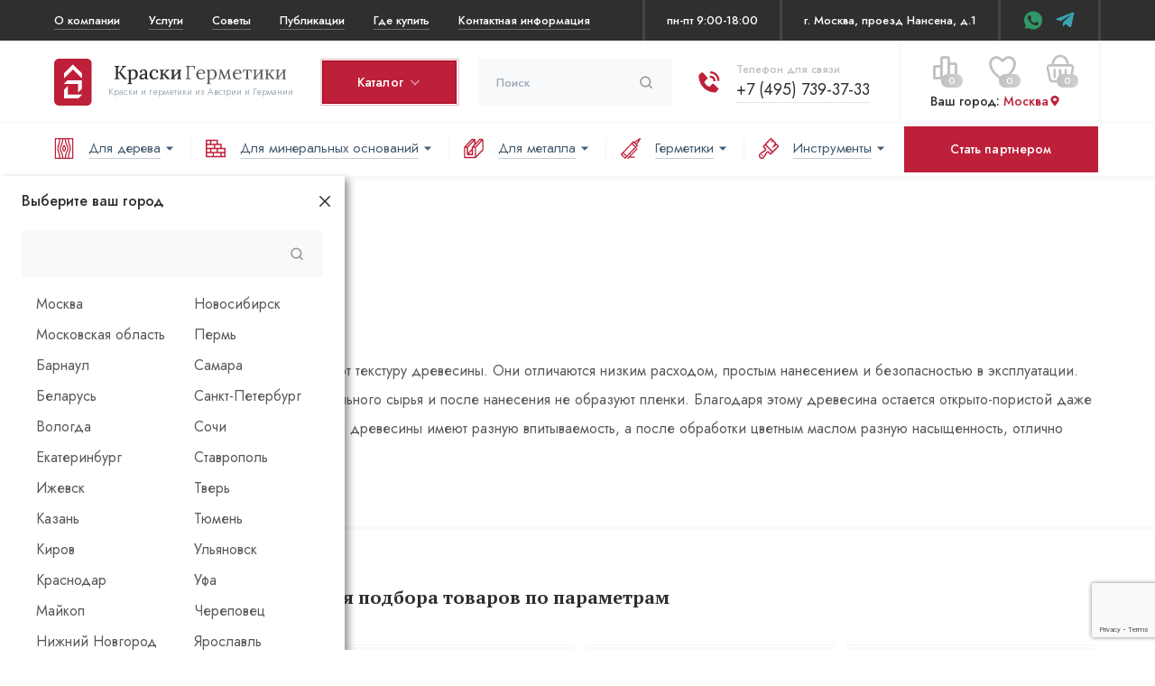

--- FILE ---
content_type: text/html; charset=utf-8
request_url: https://kraskigermetiki.ru/catalog/masla-i-laki/
body_size: 17777
content:

<!DOCTYPE html>
<html lang="ru">
<head>
    <meta charset="utf-8">  
    <meta http-equiv="content-type" content="text/html; charset=UTF-8">
    <meta http-equiv="X-UA-Compatible" content="IE=edge">
    <meta name="viewport" content="width=device-width, initial-scale=1, maximum-scale=1">
    <link rel="icon" href="/static/img/favicon/favicon.232431111a12.ico" type="image/x-icon">
    <link rel="icon" href="/static/img/favicon/favicon.1964f620b752.svg" type="image/svg+xml">
    <link rel="apple-touch-icon" sizes="180x180" href="/static/img/favicon/apple-touch-icon.8dfb71666118.png">
    <link rel="icon" type="image/png" sizes="32x32" href="/static/img/favicon/favicon-32x32.8275ff4e5ce9.png">
    <link rel="icon" type="image/png" sizes="16x16" href="/static/img/favicon/favicon-16x16.15573ec01580.png">
    <link rel="mask-icon" href="/static/img/favicon/safari-pinned-tab.f7b9182cb670.svg" color="#ff965b">
    <meta name="msapplication-TileColor" content="#ffffff">

    <link rel="canonical" href="https://kraskigermetiki.ru/catalog/masla-i-laki/" />

    
        <meta content="КраскиГерметики" name="apple-mobile-web-app-title">
    

    
        <meta name="theme-color" content="#ffffff">
    

    <meta name="mobile-web-app-capable" content="yes">
    <meta name="apple-mobile-web-app-capable" content="yes">

    <title>Купить масла и лаки</title>
    <meta name="description" content="Заказать масла и лаки у официального представителя Adler в России. Доставка по РФ удобным для Вас способом ☛ Большой выбор ☛ Интернет-магазин краски герметики ☎ +7 (495) 739-37-33 (Пн-Пт с 09:00 до 18:00)">
    <meta name="keywords" content="Масла, воски, лаки">

    
        <link rel="shortcut icon" href="/media/favicon.png" />
    
    
    <link rel="preconnect" href="https://api-maps.yandex.ru" crossorigin>
    <link rel="preconnect" href="https://code.jivosite.com" crossorigin>
    <link rel="preconnect" href="https://fonts.gstatic.com" crossorigin>

    
    

    <link rel="stylesheet" href="/static/css/main.min.427f749474a9.css">
    <link href="/static/css/app.80fd0ab4cfe4.css" rel="stylesheet" type="text/css" />

    
    <meta property="og:title" content="Купить масла и лаки" />
    <meta property="og:description" content="Заказать масла и лаки у официального представителя Adler в России. Доставка по РФ удобным для Вас способом ☛ Большой выбор ☛ Интернет-магазин краски герметики ☎ +7 (495) 739-37-33 (Пн-Пт с 09:00 до 18:00)" />
    <meta property="og:url" content="https://kraskigermetiki.ru/catalog/masla-i-laki/" />
    <meta property="og:site_name" content="КраскиГерметики" />
    <meta property="og:locale" content="ru_ru" />
    <meta property="og:image" content="https://kraskigermetiki.ru/static/img/logo.7d0416751c6b.svg" />
    <meta property="og:type" content="website" />
    

    
    <script type="application/ld+json">[{"@type": "Organization", "name": "ООО \"Баулаке\"", "address": "г. Москва, проезд Нансена, д.1 офис 24", "telephone": "+7 (495) 739-37-33", "email": "info@holzschutz.ru", "logo": "https://kraskigermetiki.ru/static/img/logo.7d0416751c6b.svg", "url": "https://kraskigermetiki.ru/"}]</script>


    
        <meta name="yandex-verification" content="3b2351ded180b349" />
<meta name="facebook-domain-verification" content="anrzz1ft8eibh3qdmuh20oo6x9lapb" />
<script type="text/javascript">window._ab_id_=160923</script>
<script src="https://cdn.botfaqtor.ru/one.js"></script>
    

    
<script>
    if (!navigator.userAgent.match('Chrome-Lighthouse')) {
		(function (d, w) {
			var n = d.getElementsByTagName("script")[0],
				s = d.createElement("script"),
				f = function () { n.parentNode.insertBefore(s, n); };
			s.type = "text/javascript";
			s.async = true;
			s.defer = true;
			s.src = "https://www.google.com/recaptcha/api.js?render=6LfXCcAUAAAAANIBLuWPauvPR6Migfj_WVM3fCOC&onload=onRecaptchaLoad";

			if (w.opera == "[object Opera]") {
				d.addEventListener("DOMContentLoaded", f, false);
			} else { f(); }
		})(document, window);
	}
</script>
    <script>
    window.onRecaptchaLoad = function () {
        grecaptcha.ready(function() {
            
                grecaptcha.execute('6LfXCcAUAAAAANIBLuWPauvPR6Migfj_WVM3fCOC', {action: 'generic'}).then(function(token) {
    document.querySelectorAll('input.django-recaptcha-hidden-field').forEach(function (value) {
        value.value = token;
    });
    return token;
})
            
        });
    }
</script>

</head>
<body>
    <div class="header__wrap">
    <div class="header__top">
        <div class="container flb-csb">
            <ul class="header__ul flb-cs">
                <li class="header__top__dropdown">
                    <a href="/company/">О компании</a>
                    <ul class="header__top__dropdown-content">
                        <li>
                            <a href="/o-brendah/brend-adler/" class="header__top__dropdown-item">О заводе ADLER</a>
                        </li>
                        <li>
                            <a href="/o-brendah/brend-ramsauer/" class="header__top__dropdown-item">О заводе RAMSAUER</a>
                        </li>
                        <li>
                            <a href="/o-brendah/brend-reesa/" class="header__top__dropdown-item">О заводе REESA</a>
                        </li>
                        
                        
                            <li>
                                <a href="/vakansii/" class="header__top__dropdown-item">Вакансии</a>
                            </li>
                        
                        
                        
                        
                            <li>
                                <a href="/skidka-na-fasadnye-kraski-i-masla-linejki-pullex/"
                                   class="header__top__dropdown-item">Скидка на фасадные краски и масла линейки Pullex</a>
                            </li>
                        
                    </ul>
                </li>
                <li>
                    <a href="/uslugi/">Услуги</a>
                </li>
                <li>
                    <a href="/stati/">Советы</a>
                </li>
                <li>
                    <a href="/publications/">Публикации</a>
                </li>
                
                    <li>
                        <a href="/gde-kupit/">Где купить</a>
                    </li>
                
                <li>
                    <a href="/kontakty/">Контактная информация</a>
                </li>
            </ul>
            <div class="header__contacts flb-csb">
                <div class="header__contacts-separator"></div>
                
                    <div class="header__contacts-wt">пн-пт 9:00-18:00</div>
                    <div class="header__contacts-separator"></div>
                
                        <div class="header__contacts-adress">г. Москва, проезд Нансена, д.1</div>
                        <div class="header__contacts-separator"></div>
                    
                    <div class="header__soc flb-csb">
                        
                            <a href="https://api.whatsapp.com/send?phone=79851776188"
                               class="icon-whatsapp"
                               target="_blank"
                               data-track-event
                               data-event-yandex="waclick"></a>
                        
                        
                        
                            <a href="https://t.me/tgkraskigermetiki"
                               class="icon-telegram"
                               target="_blank"
                               data-track-event
                               data-event-yandex="tgclick"></a>
                        
                    </div>
                    <div class="header__contacts-separator"></div>
                
            </div>
        </div>
    </div>
    <header class="header">
        <div class="container flb-cs">
            <a href="/" class="header__logo flb-cs">
                <img src="/static/img/logo.7d0416751c6b.svg" alt="Краски и герметики">
                <span class="flb-cs">
                    <img src="/static/img/logo-title.7ef76104a3c0.svg"
                         alt="Краски и герметики"
                         width="191"
                         height="20">
                    <span>Краски и герметики из Австрии и Германии</span>
                    
                </span>
            </a>
            <div class="header__catalog">
    <a href="/catalog/" class="header__catalog-linkbtn btn btn-red red-brd"><span>Каталог</span><i class="icon-angle-r-down"></i></a>
    <ul class="header__catalog-card">
        <li class="flb-cs">
            <a href="/catalog/masla-i-laki/" class="catalog__item__name flb-cs">
                <img src="/static/img/catalog/catalog-card-1.66016fa722ff.jpg" alt="Масла, воски, лаки">
                <span><span>Масла, воски, лаки</span></span>
            </a>
            <div class="catalog__links">
                <div class="catalog__links__inside">
                    <div class="catalog__links__title">
                        <a href="/catalog/masla-i-laki/dlia-vnutrennikh-rabot/">Для внутренних работ</a>
                    </div>
                    <div class="catalog__links-link"><a href="/catalog/masla-i-laki/dlia-vnutrennikh-rabot/dlia-sten-i-potolkov/">Деревянные стены и потолки</a></div>
                    <div class="catalog__links-link"><a href="/catalog/masla-i-laki/dlia-vnutrennikh-rabot/dlia-ban-i-saun/">Бани и сауны</a></div>
                    <div class="catalog__links-link"><a href="/catalog/masla-i-laki/dlia-vnutrennikh-rabot/dlia-parketa-polov-i-lestnits/">Паркет, полы и лестницы</a></div>
                    <div class="catalog__links-link"><a href="/catalog/masla-i-laki/dlia-vnutrennikh-rabot/dlia-mebeli-i-stoleshnits/">Мебель и столешницы</a></div>
                    <div class="catalog__links-link"><a href="/catalog/masla-i-laki/dlia-vnutrennikh-rabot/dlia-detskikh-igrushek/">Детские игрушки</a></div>
                </div>
                <div class="catalog__links__outside">
                    <div class="catalog__links__title">
                        <a href="/catalog/masla-i-laki/dlia-naruzhnykh-rabot/">Для наружных работ</a>
                    </div>
                    <div class="catalog__links-link"><a href="/catalog/masla-i-laki/dlia-naruzhnykh-rabot/fasady/">Деревянные фасады и торцы</a></div>
                    <div class="catalog__links-link"><a href="/catalog/masla-i-laki/dlia-naruzhnykh-rabot/dlia-nastilov-i-terras/">Настилы и террасы</a></div>
                    <div class="catalog__links-link"><a href="/catalog/masla-i-laki/dlia-naruzhnykh-rabot/dlia-sadovoi-mebeli/">Садовая мебель</a></div>
                    <div class="catalog__links-link"><a href="/catalog/masla-i-laki/dlia-naruzhnykh-rabot/dlia-okon-i-dverei/">Деревянные окна и мебель</a></div>
                    <div class="catalog__links-link"><a href="/catalog/masla-i-laki/dlia-naruzhnykh-rabot/dlia-iakht/">Яхты</a></div>
                </div>
            </div>
        </li>
        <li>
            <a href="/catalog/kraski-i-lazuri/" class="catalog__item__name flb-cs">
                <img src="/static/img/catalog/catalog-card-2.0b628a00f86f.jpg" alt="Краски, лазури и пропитки">
                <span><span>Краски, лазури и пропитки</span></span>
            </a>
            <div class="catalog__links">
                <div class="catalog__links__inside">
                    <div class="catalog__links__title">
                        <a href="/catalog/kraski-i-lazuri/dlia-vnutrennikh-rabot/">Для внутренних работ</a>
                    </div>
                    <div class="catalog__links-link"><a href="/catalog/kraski-i-lazuri/dlia-vnutrennikh-rabot/dlia-dereviannykh-sten-i-potolkov/">Деревянные стены и потолки</a></div>
                    <div class="catalog__links-link"><a href="/catalog/kraski-i-lazuri/dlia-vnutrennikh-rabot/dlia-mineralnykh-osnovanii/">Минеральные основания</a></div>
                    <div class="catalog__links-link"><a href="/catalog/kraski-i-lazuri/dlia-vnutrennikh-rabot/dlia-oboev/">Обои</a></div>
                    <div class="catalog__links-link"><a href="/catalog/kraski-i-lazuri/dlia-vnutrennikh-rabot/dlia-pvkh/">ПВХ, МДФ, дюрополимер</a></div>
                    <div class="catalog__links-link"><a href="/catalog/kraski-i-lazuri/dlia-vnutrennikh-rabot/dlia-gipsokartona/">Гипсокартон</a></div>
                    <div class="catalog__links-link"><a href="/catalog/kraski-i-lazuri/dlia-vnutrennikh-rabot/po-metallu/">Радиаторы отопления</a></div>
                </div>
                <div class="catalog__links__outside">
                    <div class="catalog__links__title">
                        <a href="/catalog/kraski-i-lazuri/dlia-naruzhnikh-rabot/">Для наружных работ</a>
                    </div>
                    <div class="catalog__links-link"><a href="/catalog/kraski-i-lazuri/dlia-naruzhnikh-rabot/dlia-fasadov-i-tortsov/">Деревянные фасады и торцы</a></div>
                    <div class="catalog__links-link"><a href="/catalog/kraski-i-lazuri/dlia-naruzhnikh-rabot/dlia-pergol-i-navesov/">Деревянные перголы и навесы</a></div>
                    <div class="catalog__links-link"><a href="/catalog/kraski-i-lazuri/dlia-naruzhnikh-rabot/dlia-miniralnykh-osnovanii/">Минеральные основания</a></div>
                    <div class="catalog__links-link"><a href="/catalog/kraski-i-lazuri/dlia-naruzhnikh-rabot/dlia-okon-i-dverei/">Деревянные окна и двери</a></div>
                    <div class="catalog__links-link"><a href="/catalog/kraski-i-lazuri/dlia-naruzhnikh-rabot/dlia-pvkh/">ПВХ</a></div>
                    <div class="catalog__links-link"><a href="/catalog/kraski-i-lazuri/dlia-naruzhnikh-rabot/po-metall/">Металл</a></div>
                </div>                
            </div>
        </li>
        <li>
            <a href="/catalog/germetiki/" class="catalog__item__name flb-cs">
                <img src="/static/img/catalog/catalog-card-3.b3ef20716151.jpg" alt="Герметики">
                <span><span>Герметики</span></span>
            </a>
            <div class="catalog__links">
                <div class="catalog__links__inside">
                    <div class="catalog__links-link"><a href="/catalog/germetiki/akrilovye/">Акриловые</a></div>
                    <div class="catalog__links-link"><a href="/catalog/germetiki/silikonovye/">Силиконовые</a></div>
                </div>
            </div>
        </li>
        <li>
            <a href="/catalog/metall/" class="catalog__item__name flb-cs">
                <img src="/static/img/catalog/catalog-card-4.c357ab837937.jpg" alt="Краски и лаки по металлу">
                <span><span>Краски и лаки по металлу</span></span>
            </a>
            <div class="catalog__links">
                <div class="catalog__links__outside">
                    <div class="catalog__links-link"><a href="/catalog/metall/dlia-tsvetnogo-metalla/">Конструкции, изделия из цветного металла</a></div>
                    <div class="catalog__links-link"><a href="/catalog/metall/dlia-zheleza/">Конструкции, изделия из железа</a></div>
                </div>
            </div>
        </li>
        <li>
            <a href="/catalog/gruntovki-i-smyvki/" class="catalog__item__name flb-cs">
                <img src="/static/img/catalog/catalog-card-5.d411460daf9b.jpg" alt="Грунты, смывки и гидрофибозаторы">
                <span><span>Грунты, смывки и гидрофибозаторы</span></span>
            </a>
            <div class="catalog__links">
                <div class="catalog__links__inside">
                    <div class="catalog__links-link"><a href="/catalog/gruntovki-i-smyvki/dlia-dereva/">Дерево</a></div>
                    <div class="catalog__links-link"><a href="/catalog/gruntovki-i-smyvki/dlia-mineralnykh-osnovanii/">Минеральные основания</a></div>
                    <div class="catalog__links-link"><a href="/catalog/gruntovki-i-smyvki/dlia-metalla/">Металл</a></div>
                </div>
            </div>
        </li>
        <li>
            <a href="/catalog/instrument/" class="catalog__item__name flb-cs">
                <img src="/static/img/catalog/catalog-card-6.b30676bcd4c3.jpg" alt="Инструмент и сопутствующие товары">
                <span><span>Инструмент и сопутствующие товары</span></span>
            </a>
            <div class="catalog__links">
                <div class="catalog__links__inside">
                    <div class="catalog__links-link"><a href="/catalog/instrument/kisti/">Кисти</a></div>
                    <div class="catalog__links-link"><a href="/catalog/instrument/pistolety/">Пистолеты</a></div>
                    <div class="catalog__links-link"><a href="/catalog/instrument/shchetki/">Щетки</a></div>
                    <div class="catalog__links-link"><a href="/catalog/soputstvuiushchie-tovary/">Сопутствующие товары</a></div>
                </div>
            </div>
        </li>
    </ul>
</div>
            <form class="header__search" action="/search/" method="get">
                <input type="text"
                       class="header__search-input"
                       placeholder="Поиск"
                       name="q"
                       id="header-search">
                <button class="header__search-submit icon-search-right-r"></button>
                <a class="header__search-close icon-close-r"></a>
                <div class="search-popup header__search-result header__cart-inform hide-scroll hide-md"></div>
            </form>
            <div class="contacts__item">
                <i class="contacts__item-icon icon-phone-call"></i>
                <div class="contacts__item-label">Телефон для связи</div>
                <div class="fx">
                    <a href="tel:+74957393733"
                       class="contacts__item-link dotted-style">+7 (495) 739-37-33</a>
                    
                </div>
            </div>
            <div class="header__middle-separator"></div>
            <div>
                <div class="flb-cs">
                    <button class="header__search-show--button icon-search-right-r flb-cc"></button><a href="/compare/"
                       data-summary="0"
                       class="header__compare icon-compare-r flb-cc js-compare-summary ">
                        <span class="count ">0</span>
                    </a><a href="/favorites/"
                       class="header__favorite icon-like-r flb-cc js-favorite-widget ">
                        <span class="count ">0</span>
                    </a>
                    <div id="cart-div"
                         v-cloak
                         class="js-header-cart"
                         data-cart="{&#34;products&#34;: 0, &#34;items&#34;: 0, &#34;items_price&#34;: 0, &#34;price&#34;: 0, &#34;discount_sum&#34;: 0, &#34;products_list&#34;: []}"
                         data-fetch-items-url="/cart/products-list/"
                         data-cart-item-update-url="/cart/update/"></div>
                    <script type="text/x-template" id="header-cart-template">
                        <div class="header__cart" :class="{ active: itemsCount }">
                            <a href="/cart/" class="header__cart-btn">
                                <span v-cloak v-text="itemsCount" :class="{ active: itemsCount }">0</span>
                            </a>
                            <div class="header__cart-inform hide-md">
                                <div class="header__cart-top flb-csb">
                                    <div>
                                        <div class="cart-subtitle">
                                            <span>
                                                Корзина
                                            </span>
                                        </div>
                                        <div class="cart-title">
                                            Товаров в корзине: <span v-cloak v-if="totalItems" v-text="totalItems">
                                                                    { itemsCount }</span>
                                        </div>
                                    </div>
                                    <div class="header__cart-price">
                                        <div>
                                            <small>Цена за все:</small>
                                            <span class="js-total-price">{ itemsPrice }</span>
                                        </div>
                                        <a href="/cart/" class="btn btn-red brd128">Перейти в корзину</a>
                                    </div>
                                </div>
                                <div v-if="emptyCartPage" class="header__cart-products">
                                    <div class="cart__product flb-cs">
                                        <span>Ваша корзина пуста</span>
                                    </div>
                                </div>
                                <div v-if="!emptyCartPage" class="header__cart-products">
                                    <div v-for="item in cartItems" class="cart__product flb-cs js-shcart-items">
                                        <div class="cart__product-img flb-csb">
                                            <a :href="item.url" class="imgproduct flb-csb">
                                                <img :src="item.image_url" :alt="item.title" :title="item.title">
                                            </a>
                                            <a v-if="item.brand" :href="item.url" class="cart__product-brand">
                                                <img :src="item.brand.image_url" :alt="item.brand.title" :title="item.brand.title">
                                            </a>
                                            <img v-if="item.palette_color" src="data:image/svg+xml;charset=utf8,%3Csvg%20xmlns='http://www.w3.org/2000/svg'%3E%3C/svg%3E" class="cart__product-color" :style="{'background-color':item.palette_hex}" :alt="item.palette_color" :title="item.palette_color">
                                            <img v-else-if="item.color" :src="item.color.image_url" class="cart__product-color" :alt="item.color.title" :title="item.color.title">
                                        </div>
                                        <div class="cart__product-title" style="width:30%;">
                                            <a :href="item.url">
                                                { item.title }<span v-if="item.palette_color"> ({ item.palette_color })</span>
                                            </a>
                                        </div>
                                        <div v-if="item.volume" class="cart__product-volume">
                                            <small>Объем:</small>
                                            <div>{ item.volume | volumeFormat } { item.volume_type | volumeTypeStr }</div>
                                        </div>
                                        <div class="cart__product-rblock flb-csb">
                                            <div class="counter flb-csb">
                                                <div class="counter-minus counter-btn flb-cc" @click.prevent="decreaseItem(item)" :class="{'product-counter__btn--inactive': item.qty === 1}"></div>
                                                <input class="counter-value" type="text" :value="item.qty">
                                                <div class="counter-plus counter-btn flb-cc" @click.prevent="increaseItem(item)" :class="{'product-counter__btn--inactive': item.qty === item.max_quantity}"></div>
                                            </div>
                                            <div class="cart__product-price flb-cs">{ item.total_price }</div>
                                            <button class="cart__product-delete flb-cc" @click.prevent="deleteItem(item)">
                                                <img src="/static/img/icon/trash.e495b6703560.svg" alt="Удалить из корзины">
                                            </button>
                                        </div>
                                    </div>
                                </div>
                            </div>
                        </div>
                    </script>
                    <div class="header-subdomains__mobile subdomains-trigger-js"
                         @click.prevent="show">
                        <button>
                            <i class="icon-map-marker"></i>
                        </button>
                    </div>
                    <button class="header__burger flb-cc">
                        <span></span>
                        <span></span>
                        <span></span>
                    </button>
                </div>
                <div class="modal-subdomains__trigger subdomains-trigger-js"
                     @click.prevent="show">
                    Ваш город:
                    <button>
                        Москва <i class="icon-map-marker"></i>
                    </button>
                </div>
            </div>
            <div class="header__middle-separator header__middle-separator--last"></div>
        </div>
    </header>
    <div class="header__bottom js-header">
        <div class="container flb-csb">
            <div class="header__bottom-mobile show-md flb-csb">
                <div class="header__bottom-btnwrap flb-csb"></div>
            </div>
            <ul class="header__menu">
                <li>
                    <a href="/catalog/dlia-dereva/">
                        <img src="/static/img/header__menu-icon/wood-plank.e362bbb2295d.svg"
                             alt="Для дерева">
                        <span>Для дерева</span>
                        <i class="icon-carret-down"></i>
                    </a>
                    <div class="catalog__links">
                        <div class="catalog__links__inside">
                            <div class="catalog__links__title">
                                <a href="/catalog/dlia-dereva/dlia-vnutrennikh-rabot/">Для внутренних работ</a>
                            </div>
                            <div class="catalog__links-link">
                                <a href="/catalog/dlia-dereva/dlia-vnutrennikh-rabot/dlia-sten-i-potolkov/">Деревянные стены и потолки</a>
                            </div>
                            <div class="catalog__links-link">
                                <a href="/catalog/dlia-dereva/dlia-vnutrennikh-rabot/dlia-ban-i-saun/">Бани и сауны</a>
                            </div>
                            <div class="catalog__links-link">
                                <a href="/catalog/dlia-dereva/dlia-vnutrennikh-rabot/dlia-parketa-polov-i-lestnits/">Паркет, полы и лестницы</a>
                            </div>
                            <div class="catalog__links-link">
                                <a href="/catalog/dlia-dereva/dlia-vnutrennikh-rabot/dlia-mebeli-i-stoleshnits/">Мебель и столешницы</a>
                            </div>
                            <div class="catalog__links-link">
                                <a href="/catalog/dlia-dereva/dlia-vnutrennikh-rabot/dlia-detskikh-igrushek/">Детские игрушки</a>
                            </div>
                        </div>
                        <div class="catalog__links__outside">
                            <div class="catalog__links__title">
                                <a href="/catalog/dlia-dereva/dlia-naruzhnykh-rabot/">Для наружных работ</a>
                            </div>
                            <div class="catalog__links-link">
                                <a href="/catalog/dlia-dereva/dlia-naruzhnykh-rabot/dlia-fasadov-i-tortsov/">Деревянные фасады и торцы</a>
                            </div>
                            <div class="catalog__links-link">
                                <a href="/catalog/dlia-dereva/dlia-naruzhnykh-rabot/dlia-nastilov-i-terras/">Настилы и террасы</a>
                            </div>
                            <div class="catalog__links-link">
                                <a href="/catalog/dlia-dereva/dlia-naruzhnykh-rabot/dlia-sadovoi-mebeli/">Садовая мебель</a>
                            </div>
                            <div class="catalog__links-link">
                                <a href="/catalog/dlia-dereva/dlia-naruzhnykh-rabot/dlia-okon-i-dverei/">Деревянные окна и мебель</a>
                            </div>
                            <div class="catalog__links-link">
                                <a href="/catalog/dlia-dereva/dlia-naruzhnykh-rabot/dlia-iakht/">Яхты</a>
                            </div>
                            <div class="catalog__links-link">
                                <a href="/catalog/dlia-dereva/dlia-naruzhnykh-rabot/dlia-pergol-i-navesov/">Перголы и навесы</a>
                            </div>
                            <div class="catalog__links-link">
                                <a href="/catalog/dlia-dereva/dlia-naruzhnykh-rabot/dlia-zaborov/">Заборы</a>
                            </div>
                        </div>
                    </div>
                </li>
                <li>
                    <a href="/catalog/dlia-mineralnykh-osnovanii/">
                        <img src="/static/img/header__menu-icon/brickwall.5b83e99c118f.svg"
                             alt="Для минеральных оснований">
                        <span>Для минеральных оснований</span>
                        <i class="icon-carret-down"></i>
                    </a>
                    <div class="catalog__links">
                        <div class="catalog__links__inside">
                            <div class="catalog__links__title">
                                <a href="/catalog/dlia-mineralnykh-osnovanii/dlia-vnutrennikh-rabot/">Для внутренних работ</a>
                            </div>
                            <div class="catalog__links-link">
                                <a href="/catalog/dlia-mineralnykh-osnovanii/dlia-vnutrennikh-rabot/dlia-sten-i-potolkov/">Стены, потолки</a>
                            </div>
                            <div class="catalog__links-link">
                                <a href="/catalog/dlia-mineralnykh-osnovanii/dlia-vnutrennikh-rabot/dlia-oboev/">Обои</a>
                            </div>
                            <div class="catalog__links-link">
                                <a href="/catalog/dlia-mineralnykh-osnovanii/dlia-vnutrennikh-rabot/dlia-gipsokartona/">Гипсокартон</a>
                            </div>
                        </div>
                        <div class="catalog__links__outside">
                            <div class="catalog__links__title">
                                <a href="/catalog/dlia-mineralnykh-osnovanii/dlia-naruzhnykh-rabot/">Для наружных работ</a>
                            </div>
                            <div class="catalog__links-link">
                                <a href="/catalog/dlia-mineralnykh-osnovanii/dlia-naruzhnykh-rabot/dlia-shtukaturki/">Штукатурка</a>
                            </div>
                            <div class="catalog__links-link">
                                <a href="/catalog/dlia-mineralnykh-osnovanii/dlia-naruzhnykh-rabot/dlia-betona/">Бетон</a>
                            </div>
                            <div class="catalog__links-link">
                                <a href="/catalog/dlia-mineralnykh-osnovanii/dlia-naruzhnykh-rabot/dlia-kirpichnoi-kladki/">Кирпичная кладка</a>
                            </div>
                        </div>
                    </div>
                </li>
                <li>
                    <a href="/catalog/metall/">
                        <img src="/static/img/header__menu-icon/metall.61a17c4662b8.svg"
                             alt="Для металла"
                             width="22"
                             height="22">
                        <span>Для металла</span>
                        <i class="icon-carret-down"></i>
                    </a>
                    <div class="catalog__links"
                         style="width: fit-content !important;
                                min-width:400px !important">
                        <div class="catalog__links__inside">
                            
                            <div class="catalog__links-link">
                                <a href="/catalog/metall/dlia-tsvetnogo-metalla/">Конструкции, изделия из цветного металла</a>
                            </div>
                            <div class="catalog__links-link">
                                <a href="/catalog/metall/dlia-zheleza/">Конструкции, изделия из железа</a>
                            </div>
                        </div>
                    </div>
                </li>
                <li>
                    <a href="/catalog/germetiki-po-osnove/">
                        <img src="/static/img/header__menu-icon/glue.a45e46e59675.svg" alt="Герметики">
                        <span>Герметики</span>
                        <i class="icon-carret-down"></i>
                    </a>
                    <div class="catalog__links catalog__links--right"
                         style="width: fit-content !important;
                                min-width:300px !important">
                        <div class="catalog__links__inside">
                            <div class="catalog__links-link">
                                <a href="/catalog/germetiki-po-osnove/teplyi-shov/">Теплый шов</a>
                            </div>
                            <div class="catalog__links-link">
                                <a href="/catalog/germetiki-po-osnove/obshchestroitelnye/">Общестроительные</a>
                            </div>
                            <div class="catalog__links-link">
                                <a href="/catalog/germetiki-po-osnove/dlia-vlazhnykh-pomeshchenii-ban-i-saun/">Влажные помещения, бани и сауны</a>
                            </div>
                            <div class="catalog__links-link">
                                <a href="/catalog/germetiki-po-osnove/dlia-parketa-i-polov/">Паркет и деревянные полы</a>
                            </div>
                            <div class="catalog__links-link">
                                <a href="/catalog/germetiki-po-osnove/dlia-okon-i-dverei/">Окна и двери</a>
                            </div>
                            <div class="catalog__links-link">
                                <a href="/catalog/germetiki-po-osnove/dlia-basseinov/">Бассейны</a>
                            </div>
                        </div>
                    </div>
                </li>
                <li>
                    <a href="/catalog/instrumenty/">
                        <img src="/static/img/header__menu-icon/tools.f74fbf989657.svg"
                             alt="Инструменты">
                        <span>Инструменты</span>
                        <i class="icon-carret-down"></i>
                    </a>
                    <div class="catalog__links catalog__links--right"
                         style="width: fit-content !important;
                                min-width:300px !important">
                        <div class="catalog__links__inside">
                            <div class="catalog__links-link">
                                <a href="/catalog/instrumenty/dlia-pokraski/">Покраска</a>
                            </div>
                            <div class="catalog__links-link">
                                <a href="/catalog/instrumenty/dlia-germetizatsii/">Герметизация</a>
                            </div>
                            <div class="catalog__links-link">
                                <a href="/catalog/instrumenty/dlia-brashirovaniia/">Браширование</a>
                            </div>
                        </div>
                    </div>
                </li>
            </ul>
            <a href="/stat-partnerom/"
               class="btn btn-partner is-email btn-red hide-md">Стать партнером</a>
        </div>
    </div>
</div><div class="js-domains"
     data-domains='[{"name": "\u041c\u043e\u0441\u043a\u0432\u0430", "url": "https://kraskigermetiki.ru"}, {"name": "\u041c\u043e\u0441\u043a\u043e\u0432\u0441\u043a\u0430\u044f \u043e\u0431\u043b\u0430\u0441\u0442\u044c", "url": "https://kraskigermetiki.ru"}, {"name": "\u0411\u0430\u0440\u043d\u0430\u0443\u043b", "url": "https://altajskij-kraj.kraskigermetiki.ru"}, {"name": "\u0411\u0435\u043b\u0430\u0440\u0443\u0441\u044c", "url": "https://kraskigermetiki.by"}, {"name": "\u0412\u043e\u043b\u043e\u0433\u0434\u0430", "url": "https://vologda.kraskigermetiki.ru"}, {"name": "\u0415\u043a\u0430\u0442\u0435\u0440\u0438\u043d\u0431\u0443\u0440\u0433", "url": "https://ekaterinburg.kraskigermetiki.ru"}, {"name": "\u0418\u0436\u0435\u0432\u0441\u043a", "url": "https://udm.kraskigermetiki.ru"}, {"name": "\u041a\u0430\u0437\u0430\u043d\u044c", "url": "https://kazan.kraskigermetiki.ru"}, {"name": "\u041a\u0438\u0440\u043e\u0432", "url": "https://kirov.kraskigermetiki.ru"}, {"name": "\u041a\u0440\u0430\u0441\u043d\u043e\u0434\u0430\u0440", "url": "https://krasnodar.kraskigermetiki.ru"}, {"name": "\u041c\u0430\u0439\u043a\u043e\u043f", "url": "https://adygeya.kraskigermetiki.ru"}, {"name": "\u041d\u0438\u0436\u043d\u0438\u0439 \u041d\u043e\u0432\u0433\u043e\u0440\u043e\u0434", "url": "https://nizhnij-novgorod.kraskigermetiki.ru"}, {"name": "\u041d\u043e\u0432\u043e\u0441\u0438\u0431\u0438\u0440\u0441\u043a", "url": "https://novosibirsk.kraskigermetiki.ru"}, {"name": "\u041f\u0435\u0440\u043c\u044c", "url": "https://perm.kraskigermetiki.ru"}, {"name": "\u0421\u0430\u043c\u0430\u0440\u0430", "url": "https://samara.kraskigermetiki.ru"}, {"name": "\u0421\u0430\u043d\u043a\u0442-\u041f\u0435\u0442\u0435\u0440\u0431\u0443\u0440\u0433", "url": "https://sankt-peterburg.kraskigermetiki.ru"}, {"name": "\u0421\u043e\u0447\u0438", "url": "https://krasnodar.kraskigermetiki.ru"}, {"name": "\u0421\u0442\u0430\u0432\u0440\u043e\u043f\u043e\u043b\u044c", "url": "https://skfo.kraskigermetiki.ru"}, {"name": "\u0422\u0432\u0435\u0440\u044c", "url": "https://tver.kraskigermetiki.ru"}, {"name": "\u0422\u044e\u043c\u0435\u043d\u044c", "url": "https://tyumen.kraskigermetiki.ru"}, {"name": "\u0423\u043b\u044c\u044f\u043d\u043e\u0432\u0441\u043a", "url": "https://ulyanovsk.kraskigermetiki.ru"}, {"name": "\u0423\u0444\u0430", "url": "https://ufa.kraskigermetiki.ru"}, {"name": "\u0427\u0435\u0440\u0435\u043f\u043e\u0432\u0435\u0446", "url": "https://cherepovec.kraskigermetiki.ru"}, {"name": "\u042f\u0440\u043e\u0441\u043b\u0430\u0432\u043b\u044c", "url": "https://yaroslavl.kraskigermetiki.ru"}]'data-immediate="true"></div>
<script type="text/x-template" id="header-domains-template">

    <div v-show="visible" class="modal-subdomains">
        <div class="modal-subdomains__popup">
            <div class="mb20 row">
                <div class="col">Выберите ваш город</div>
                <button @click.prevent="hide" class="icon-close-r"></button>
            </div>

            <div class="subdomains__input-container">
                <input v-model="search" type="text" value="" class="subdomains__input">
                <span class="subdomains__input-icon icon-search-right-r"></span>
            </div>

            <div class="modal-subdomains__list">
                <div v-for="item in filtered">
                    <a :href="item.url" v-text="item.name" @click="setState(item.name)"  class="modal-subdomains__item"></a>
                </div>
            </div>

        </div>
    </div>
</script>
    
    <div class="section__hr"></div>
    <div class="catalog__page">
        <div class="container">
            <!-- BEGIN breadcrumbs -->
<ul class="breadcrumbs" itemscope itemtype="http://schema.org/BreadcrumbList">

    <li itemscope itemprop="itemListElement" itemtype="http://schema.org/ListItem">
        <a href="/" itemprop="item">
            <span itemprop="name">Главная</span>
            <meta itemprop="position" content="1">
        </a>
        <i class="icon-arrow-r-right"></i>
    </li>

    
        <li itemscope itemprop="itemListElement" itemtype="http://schema.org/ListItem">
        
            <span itemprop="name" data-last-breadcrumb-name id="last_breadcrumb">Масла, воски, лаки</span>
            <meta itemprop="position" content="2">
                    
        </li>
    

</ul>
<!-- END breadcrumbs -->
            <div class="catalog__page-title mb60">
                <h1>Масла и лаки</h1>
                <div class="text content"><p>Масла лучше других продуктов подчеркивают текстуру древесины. Они отличаются низким расходом, простым нанесением и безопасностью в эксплуатации. Масла Adler производятся на основе натурального сырья и после нанесения не образуют пленки. Благодаря этому древесина остается открыто-пористой даже после обработки. Твердые и мягкие волокна древесины имеют разную впитываемость, а после обработки цветным маслом разную насыщенность, отлично подчеркивая текстуру.</p></div>
            </div>

        </div>
        <div class="section__hr mb60"></div>
        <div class="container mb60" id="filterPoint">
            <div class="title fz20 bold mb40">Воспользуйтесь фильтрами для подбора товаров по параметрам</div>
            <div class="cart-subtitle"
                 style="height:400px;
                        align-items:center;
                        display:flex;
                        justify-content:center">Загрузка...</div>
        </div>
    </div>
</div>
<div class="coworking">
    <div class="container">
        <div class="coworking-left flb-ss">
            <div class="coworking-title">
                <a href="">С нами сотрудничают</a>
            </div>
            <div class="coworking__item coworking__item--small mb20">
                <div class="coworking__item-img">
                    <img src="/static/img/icon/wooden-house-1.d2af3f0e6849.svg" alt="Застройщики">
                </div>
                <div class="coworking__item-title">
                    <span>Застройщики</span>
                </div>
                <div class="coworking__item-text">
                    <span>коттеджных поселков</span>
                </div>
            </div>
            <div class="coworking__item coworking__item--big mb20">
                <div class="coworking__item-img">
                    <img src="/static/img/icon/shopping-basket-1.57ec6a82b252.svg"
                         alt="Интернет-магазины">
                </div>
                <div class="coworking__item-title">
                    <span>Интернет-магазины</span>
                </div>
                <div class="coworking__item-text">
                    <span>и частные заказчики</span>
                </div>
            </div>
            <div class="coworking__item coworking__item--big mb20">
                <div class="coworking__item-img">
                    <img src="/static/img/icon/wooden-house-2.9c9d54b8718c.svg" alt="Производители">
                </div>
                <div class="coworking__item-title">
                    <span>Производители</span>
                </div>
                <div class="coworking__item-text">
                    <span>Деревянных домов</span>
                </div>
            </div>
            <div class="coworking__item coworking__item--small mb20">
                <div class="coworking__item-img">
                    <img src="/static/img/icon/brickwall-1.1ddc1d800930.svg" alt="Профессиональные">
                </div>
                <div class="coworking__item-text">
                    <span>Профессиональные</span>
                </div>
                <div class="coworking__item-title">
                    <span>Строители</span>
                </div>
            </div>
            <div class="coworking__item coworking__item--small">
                <div class="coworking__item-img">
                    <img src="/static/img/icon/armchair-1.ab690608bee3.svg"
                         alt=" Мебельные и оконные">
                </div>
                <div class="coworking__item-text">
                    <span>Мебельные и оконные</span>
                </div>
                <div class="coworking__item-title">
                    <span>Производства</span>
                </div>
            </div>
            <a href=""
               class="coworking__item coworking__item--big coworking__item--red red-brd">
                <div class="coworking__item-img"></div>
                <div class="coworking__item-title">
                    <span>Узнать условия</span>
                </div>
                <div class="coworking__item-text">
                    <span>Сотрудничества</span>
                </div>
            </a>
        </div>
        <div class="coworking-right">
            <div class="coworking-image">
                <div class="coworking-image--overlay"></div>
                <img src="/static/img/gallery/coworking-img.64f4ab14e6bf.png" alt="20 лет">
                <div class="coworking-exp">
                    <div class="coworking-exp__age">
                        <span>20</span>
                    </div>
                    <div class="coworking-exp__text">
                        <span>лет</span>
                        <small>Работаем на постоянной основе уже более 20 лет</small>
                    </div>
                </div>
            </div>
        </div>
    </div>
</div>

    <div class="gray-text">
        <div class="container content"><p>В интерьерах разный тон деревянным стенам и полу можно придать с помощью цветного масла <a href="/catalog/collections/legno-color/">Adler Legno-Color</a>. Данным продуктом удобно регулировать насыщенность цвета, благодаря нанесению в один или два слоя. После нанесения цветного масла на поверхность наносится прозрачное масло <a href="/catalog/collections/legno-ol-farblos/" title="Legno-Öl Farblos">Legno-Öl Farblos</a> или масло с твердым воском <a href="/catalog/collections/legnohartwachsol/" title="Legno-Hartwachsöl">Legno-Hartwachsöl</a>, которые придадут необходимую водо- и износостойкость.</p>
<p>С маслами <a href="/catalog/collections/legno-color/">Adler Legno-Color</a>, <a href="/catalog/collections/legno-ol-farblos/" title="Legno-Öl Farblos">Legno-Öl Farblos</a>, <a href="/catalog/collections/legnohartwachsol/" title="Legno-Hartwachsöl">Legno-Hartwachsöl</a><u>, </u>работать просто: нанести кистью или валиком, снять излишки ветошью, вытереть поверхность насухо. В линейке Legno есть масло для стен <a href="/catalog/collections/legno-dura-ol-farblos/" title="Legno Dura-Öl Farblos">Legno Dura-Öl Farblos</a>, которое наносится по технологии, привычной каждому маляру или любому, кто держал в руках кисть. <a href="/catalog/collections/legno-dura-ol-farblos/" title="Legno Dura-Öl Farblos">Legno Dura-Öl Farblos</a> после нанесения не требует дополнительной операции по удалению излишков. После высыхания покрытие матовое, стойкое к разливу чая, кофе, алкоголя и готово к эксплуатации через 7 дней после нанесения.</p>
<p>Надолго сохранить оттенок свежеспиленной древесины внутри дома можно с помощью бесцветных масел: <a href="/catalog/collections/adler-legno-aqua-ol/" title="Adler Legno Aqua-Öl">Adler Legno Aqua-Öl</a><u> </u>на водной основе или с ароматом свежеспиленного кедра <a href="/catalog/collections/legno-zirbenol/" title="Adler Legno-Zirbenöl">Adler Legno-Zirbenöl</a>.</p>
<p>Надо чтобы ступеньки на лестнице или деревянный пол в детской не скользили? Нанесите <a href="/catalog/collections/legno-ol-farblos/" title="Legno-Öl Farblos">Legno-Öl Farblos</a><u> </u>на Аdler Legno-Color. Хотите, чтобы пол в гостиной был с шелковистым глянцем, остановите свой выбор на масле с твердым воском <a href="/catalog/collections/legnohartwachsol/">Adler Legno-Hartwachsöl</a>, имеющее антистатические свойства.</p>
<p>Для пола с большой проходимостью вместо масла можно использовать  износостойкий прозрачный лак Adler Floor-Classic. Этот экологичный однокомпонентный лак, готовый к нанесению, придаст благородную матовость вашему полу. Цветное масло <a href="/catalog/collections/legno-color/">Adler Legno-Color</a> подчеркнет текстуру древесины, а лак сделает покрытие износостойким и стойким к царапинам.</p>
<p>Если в деревянном доме будут жить дети или люди, склонные к аллергии, то масло на водной основе <a href="/catalog/collections/lignovit-terra/">Adler Lignovit Terra</a> это отличный вариант для отделки стен и потолков. Данное масло, как и другие масла Adler, например, <a href="/catalog/collections/legno-ol-farblos/" title="Legno-Öl Farblos">Legno-Öl Farblos</a>, <a href="/catalog/collections/legnohartwachsol/" title="Legno-Hartwachsöl">Legno-Hartwachsöl</a><u>, </u><u>Adler</u><u> </u><u>VariColor</u><u>, </u><a href="/catalog/collections/adler-legno-aqua-ol/">Adler Legno Aqua-Öl</a>, соответствуют австрийскому стандарту ÖNORM EN 71-3 «Безопасность игрушек», что подтверждает их безопасность и экологичность, в том числе при окраске детских комнат и игрушек.</p>
<p>Для отделки стен и потолков большой популярностью пользуется продукт на основе пчелиного воска Adler Woodwax. Оптически выравнивает разнотоновость древесины. Обладает отличными грязеотталкивающими свойствами и превосходными тактильными ощущениями воскового покрытия. Имеет большую коллекцию пастельных оттенков для покраски деревянных интерьеров.</p>
<p>Масла и воски для интерьеров не подходят для использования на деревянном фасаде. Наружная древесина постоянно находится под воздействием солнца, ветра, дождя или снега, возможных поражений грибками или насекомыми. Поэтому снаружи в первую очередь важно защитить древесину от поражений с помощью пропитки-антисептика, а затем нанести фасадное масло <a href="/catalog/collections/pullex-holzol-farblos/">Adler Pullex Holzöl</a>. Оно отталкивает воду и содержит стойкие к солнцу УФ-фильтры, благодаря высокому сухому остатку надежно защищает древесину от атмосферных воздействий.</p>
<p>На террасах или деревянных настилах древесина расположена горизонтально, на ней постоянно находится то вода, то снег. Она подвержена набуханию и растрескиванию. Если покрытие будет толстослойным, то со временем будет шелушиться и отслаиваться. Такое покрытие придется полностью сошлифовать и заново покрасить. Правильнее для горизонтальных поверхностей использовать террасное масло <a href="/catalog/collections/pullex-bodenol/">Adler Pullex Bodenöl</a>. Покрытие не препятствует отдаче влаги из древесины. Масло регулирует влажность древесины и препятствует ее растрескиванию. При необходимости покрытие легко обновить. Для этого достаточно смыть грязь, помыть и нанести Adler Pullex Bodenöl.</p></div>
    </div>

<div class="footer__top">
    <div class="container">
        <div class="footer__news slider"><div class="footer__news-item">
                <div class="footer__news-item-date">2025-05-29</div>
                <a href="/publications/news/seminar-v-ekaterinburge/" class="footer__news-item-title">
                    <span>Семинар в Екатеринбурге!</span>
                </a>
                <div class="footer__news-item-text">5 июня 2025г в Екатеринбурге состоится семинар по продуктам для деревянных домов. <br />
Адрес проведения семинара: Свердловская обл, г. Екатеринбург, ул. Металлургов 84, ТЦ Wowhouse, 0 этаж.
Время начала семинара 10:00.</div>
            </div><div class="footer__news-item">
                <div class="footer__news-item-date">2025-05-28</div>
                <a href="/publications/news/seminar-dlya-dizajnerov-v-ufe/" class="footer__news-item-title">
                    <span>Семинар для дизайнеров в Уфе!</span>
                </a>
                <div class="footer__news-item-text">29 мая 2025г стартует семинар для дизайнеров в Уфе. 
Адрес проведения семинара: г. Уфа, ул. Революционная,12.
Время начала семинара 10:00.</div>
            </div><div class="footer__news-item">
                <div class="footer__news-item-date">2024-05-06</div>
                <a href="/publications/news/uteplenie-mansardy-v-proekte-izba-iz-budushego/" class="footer__news-item-title">
                    <span>Утепление мансарды в проекте «Изба из будущего»</span>
                </a>
                <div class="footer__news-item-text">В телевизионной передаче «Дачный ответ» на НТВ переделывают мансарду. Стилистическим интерьерным решением для комнаты под крышей стал современный русский стиль. Русская изба, бревенчатые стены выкрашенные в цвет полыни, русская печь XXI века, светильники, напоминающие плетеные вазы.</div>
            </div><div class="footer__news-item">
                <div class="footer__news-item-date">2024-03-19</div>
                <a href="/publications/news/ekostil-v-peredache-dachnyj-otvet/" class="footer__news-item-title">
                    <span>Экостиль в передаче «Дачный ответ»</span>
                </a>
                <div class="footer__news-item-text">Герметик Ramsauer Acryl 160 и краска ADLER Lignovit Color STQ в популярной телевизионной передаче «Дачный ответ» на НТВ, проект «Экостиль и немного футбола».</div>
            </div><div class="footer__news-item">
                <div class="footer__news-item-date">2024-03-16</div>
                <a href="/publications/news/proekt-brevenchatyj-minimalizm-na-ntv/" class="footer__news-item-title">
                    <span>Проект «Бревенчатый минимализм» на НТВ</span>
                </a>
                <div class="footer__news-item-text"><p style="text-align: justify;">Акриловый герметик <a href="/catalog/collections/acryl-160">RAMSAUER Acryl 160</a> стал участником телевизионной передачи &quot;Дачный ответ&quot; в проекте «Бревенчатый минимализм».</p></div>
            </div></div>
    </div>
</div>

    
    <footer class="footer">
    <div class="container flb-ss">
        <div class="contacts-office">
            <div class="contacts__title">
                <a href="/kontakty/">
                    <span>Шоу-рум</span>
                </a>
            </div>
            <div class="contacts__item">
                <i class="contacts__item-icon icon-map-marker"></i>
                <span class="contacts__item-value">г. Москва, проезд Нансена, д.1 офис 24</span>
                <div class="contacts__item-label">
                    Пн-Пт: 9:00-18:00
                    / Сб-Вс: выходные
                </div>
            </div>
            <div class="contacts__item">
                <i class="contacts__item-icon icon-phone-call"></i>
                <div class="contacts__item-label">Телефон для связи</div>
                <div class="flb-ss">
                    <a href="tel:+74957393733"
                       class="contacts__item-link big mr30">+7 (495) 739-37-33</a>
                    
                </div>
            </div>
            <div class="contacts__item-block flb-ss">
                
                    <div class="contacts__item mr30">
                        <i class="contacts__item-icon icon-whatsapp"></i>
                        <div class="contacts__item-label">Написать в WhatsApp</div>
                        <div>
                            <a href="https://api.whatsapp.com/send?phone=79851776188"
                               class="contacts__item-link"
                               target="_blank"
                               data-track-event
                               data-event-yandex="waclick"
                            >+7 985 177 61 88</a>
                        </div>
                    </div>
                
                
                
                    <div class="contacts__item mr30">
                        <i class="contacts__item-icon icon-telegram"></i>
                        <div class="contacts__item-label">Написать в Telegram</div>
                        <div>
                            <a href="https://t.me/tgkraskigermetiki"
                               class="contacts__item-link"
                               target="_blank"
                               data-track-event
                               data-event-yandex="tgclick"
                            >@tgkraskigermetiki</a>
                        </div>
                    </div>
                
            </div>
            <div class="footer__links flb-cs">
                <a href="#callback-form"
                   class="btn btn-backcall btn-red red-brd js-popup-btn"
                   data-event-yandex="ask2call"
                   data-event-google="zvonok"
                   data-event-google-event_category="ask2call"
                   data-form="Кнопка в футере: Заказать звонок"
                   data-title="Связаться с нами">Заказать звонок</a>
                <div class="footer__social">
                    
                    
                    
                        <a href="https://vk.com/kraskigermetiki" class="footer__social-item" target="_blank">
                            <i class="icon-vk"></i>
                            <span>ВКонтакте</span>
                        </a>
                    

                    
                        <a href="https://rutube.ru/channel/41281042/"
                           class="footer__social-item"
                           target="_blank">
                            <svg width="26" height="24" viewBox="0 0 112 98" fill="none" xmlns="http://www.w3.org/2000/svg">
                                <path d="M59.0071 59.2582H17.5723V42.6574H59.0071C61.4274 42.6574 63.1103 43.0845 63.9548 43.8304C64.7994 44.5763 65.3226 45.9597 65.3226 47.9806V53.9414C65.3226 56.0707 64.7994 57.4541 63.9548 58.2C63.1103 58.9459 61.4274 59.2646 59.0071 59.2646V59.2582ZM61.8497 27.0064H0V98H17.5723V74.9028H49.9562L65.3226 98H85L68.058 74.7945C74.3041 73.8573 77.1089 71.9193 79.422 68.7253C81.7351 65.5314 82.8949 60.4249 82.8949 53.6099V48.2866C82.8949 44.2448 82.4726 41.0508 81.7351 38.6028C80.9977 36.1547 79.7371 34.0254 77.9471 32.1129C76.0563 30.3023 73.9511 29.0273 71.4237 28.173C68.8963 27.4271 65.7385 27 61.8497 27V27.0064Z" fill="currentColor"/>
                                <path d="M98.5 27C105.956 27 112 20.9558 112 13.5C112 6.04416 105.956 0 98.5 0C91.0442 0 85 6.04416 85 13.5C85 20.9558 91.0442 27 98.5 27Z" fill="currentColor"/>
                            </svg>
                            <span>RuTube</span>
                        </a>
                    
                </div>
            </div>
        </div>
        <div class="contacts-storage">
            <div class="contacts__title">
                <a href="/kontakty/">
                    <span>Склад</span>
                </a>
            </div>
            <div class="contacts__item">
                <i class="contacts__item-icon icon-map-marker"></i>
                
                    <span class="contacts__item-value">Московская область, г. Пушкино, </br>улица Учинская д. 20Б стр. 1</span>
                
                <div class="contacts__item-label">
                    Пн-Пт с 9.00 до 17.00
                    / Сб-Вск: выходной
                </div>
            </div>
            
                <div class="contacts__item">
                    <span class="contacts__item-value">Для навигатора:</span>
                    <div class="contacts__item-label">55.996253, 37.852275</div>
                    
                </div>
                <div class="contacts__item">
                    <a href="/static/images/skhema-proezda3.a6aa95873968.jpg" target="_blank" style="align-items:start; color:rgba(255,255,255,.85); font-size:18px" alt="Фото схемы проезда на склад">
                        <span style="border-bottom: 1px solid rgba(255,255,255,.3);">Схема проезда на склад</span>
                    </a>
                </div>
            
            
            
        </div>
    </div>
</footer>
    <div class="footer__bottom">
    <div class="container flb-cs">
        <a href="/" class="header__logo flb-cs">
            <img src="/static/img/logo.7d0416751c6b.svg" alt="Краски и герметики">
            <span>
                <img src="/static/img/logo-title-white.084eb3306ff8.svg" alt="Краски и герметики" width="191" height="20">
                <span>Краски и герметики из Австрии и Германии</span>
                
            </span>
        </a>
        <div class="footer__copyright">
            <span>© 2012-2026, OOO «Баулаке» — представляет продукцию европейских заводов Adler (Австрия), Ramsauer (Австрия), Reesa (Германия).</span>
            <small>Сайт носит исключительно информационный характер и не является публичной орфертой, определяемой положениями Статьи 437 Гражданского кодекса.
             Сроки доставки согласовываются после подтверждения заказа</small>
            <ul class="footer__anchors flb-ss">
                <li><a href="/polzovatelskoe-soglashenie/">Пользовательское соглашение</a></li>
                <li><a href="/politika-konfidencialnosti/">Политика конфиденциальости</a></li>
                <li><a href="/broshyury-i-katalogi/">Брошюры и каталоги</a></li>
                <li><a href="/sitemap/">Карта сайта</a></li>
            </ul>            
        </div>
    </div>
</div>

<!-- material-scrolltop button -->
<button class="material-scrolltop" type="button"></button>

<!--noindex-->
<div class="popup__alert-add">Товар успешно добавлен в корзину!</div>
<div class="popup__modal">
    <div class="popup__mask"></div>
    <div class="popup js-popup-palette" style="position: relative; top: 40px; left: 40px; z-index:999999;">
        <div class="popup__title title fz40">Выберите оттенок</div>
        <div class="popup__close flb-cc icon-close-r"></div>
        <div class="product__colorpalete-flex scrolly-hidden flb-cs mb20 mb-xs-10 js-hues">
        </div>
    </div>
    <div class="popup js-calc-popup-palette" style="position: absolute; top: 50%; left: 50%; z-index:999999;transform: translate(-50%, -25%);">
        <div class="popup__title title fz40">Выберите оттенок</div>
        <div class="popup__close flb-cc icon-close-r js-hue-calc-close"></div>
        <div class="product__colorpalete-flex scrolly-hidden flb-cs mb20 mb-xs-10 js-hues">
        </div>
    </div>    
    <div class="popup popup__successfull js-popup-succes" style="text-align: center;">
        <div class="popup__close flb-cc icon-close-r"></div>
        <div class="popup__title title fz32">СПАСИБО<br>ЗА ВАШУ ЗАЯВКУ,</div>
        <div class="popup__text">наш менеджер свяжется с вами по указанному телефону в самое ближайшее время</div>
    </div>
    <div class="popup popup__successfull js-popup-error">
        <div class="popup__close flb-cc icon-close-r"></div>
        <div class="popup__title title fz40">Ваша заявка не была отправлена!</div>
        <div class="popup__text">Обновите страницу и попытайтесь еще раз или свяжитесь с нами другим способом!</div>
    </div>
    <div class="popup popup__successfull js-review-succes">
        <div class="popup__close flb-cc icon-close-r"></div>
        <div class="popup__title title fz40">Спасибо!</div>
        <div class="popup__text">Ваша отзыв принят!</div>
    </div>
    <div class="popup popup__successfull js-review-error">
        <div class="popup__close flb-cc icon-close-r"></div>
        <div class="popup__title title fz40">Ваша отзыв не был отправлен!</div>
        <div class="popup__text">Обновите страницу и попытайтесь еще раз!</div>
    </div>

    <form class="form popup__backcall popup flb-cs js-form"
        action="/orders/create-request/"
        id="callback-partnership"
        method="post"
        data-event-yandex="zakazat_zvonok"
        data-event-google="ask2call"
        data-event-google-event_category="zvonok">
        <div class="hidden">
            <input type='hidden' name='csrfmiddlewaretoken' value='4sGANwV7VbdDKVejDPG94LVGgucT9BzoMNvNxUq38Tyu5IZnR57kXXA3VXoNGiyS' />
            <input type="hidden" class="django-recaptcha-hidden-field" name="g-recaptcha-response">
            <input type="hidden" name="form">
        </div>
        <div class="popup__close flb-cc icon-close-r"></div>
        <div class="popup__title title fz40">Получить предложение о партнерстве</div>
        <div class="input-wrap">
            <div class="label-input">Номер телефона*</div>
            <input type="tel" name="tel" value="" class="input phone-mask required" required="required">
            <div class="error-text">Поле обязательное для заполнения</div>
        </div>
        <div class="input-wrap">
            <div class="label-input">ФИО*</div>
            <input type="text" name="name" class="input required">
            <div class="error-text">Поле обязательное для заполнения</div>
        </div>
        <button type="submit" class="btn btn-red btn-submit red-brd">Отправить</button>
        <label class="flex-checkbox w100">
            <input class="checkbox" type="checkbox" name="confid" required="">
            <span class="checkbox-custom checkbox-confid icon-check dark-checkbox flb-cc"></span>
            <div class="checkbox-block">
                <span class="text">Я даю своё согласие на обработку <a href="/politika-konfidencialnosti/">персональных данных</a></span>
                <div class="checkbox-message">Вы должны дать свое согласие</div>
            </div>
        </label>
        <div class="popup__text">
            Нажимая кнопку «Отправить», я подтверждаю свое согласие на обработку персональных данных в соответствии
            с <a href="/politika-konfidencialnosti/">политикой</a> ООО «Облачные технологии» в отношении обработки и защиты персональных данных, а также принимаю
            и обязуюсь соблюдать <a href="/polzovatelskoe-soglashenie/">Пользовательское соглашение</a> к сайту.
        </div>
    </form>

    <form class="form popup__backcall popup flb-cs js-form"
        action="/orders/create-request/"
        id="callback-question"
        method="post"
        data-event-yandex="zakazat_zvonok"
        data-event-google="ask2call"
        data-event-google-event_category="zvonok">
        <div class="hidden">
            <input type='hidden' name='csrfmiddlewaretoken' value='4sGANwV7VbdDKVejDPG94LVGgucT9BzoMNvNxUq38Tyu5IZnR57kXXA3VXoNGiyS' />
            <input type="hidden" class="django-recaptcha-hidden-field" name="g-recaptcha-response">
            <input type="hidden" name="form">
        </div>
        <div class="popup__close flb-cc icon-close-r"></div>
        <div class="popup__title title fz40">Связаться с нами</div>

        <div class="input-group__container">
            <div class="input-group">
                <div class="input-wrap">
                    <div class="label-input">Номер телефона*</div>
                    <input type="tel" name="tel" value="" class="input phone-mask required" required="required">
                    <div class="error-text">Поле обязательное для заполнения</div>
                </div>
                <div class="input-wrap">
                    <div class="label-input">Имя*</div>
                    <input type="text" name="name" class="input required">
                    <div class="error-text">Поле обязательное для заполнения</div>
                </div>
                
                <div class="input-wrap">
                    <div class="label-input">E-mail</div>
                    <input type="email" name="email" class="input">
                </div>
            </div>

            <div class="input-group">
                <div class="input-wrap">
                    <div class="label-input">Текст*</div>
                    <textarea name="message" class="input textarea required"></textarea>
                    <div class="error-text">Поле обязательное для заполнения</div>
                </div>
            </div>

            <button type="submit" class="btn btn-red btn-submit red-brd">Задать вопрос</button>
        </div>

        <label class="flex-checkbox w100">
            <input class="checkbox" type="checkbox" name="confid" required="">
            <span class="checkbox-custom checkbox-confid icon-check dark-checkbox flb-cc"></span>
            <div class="checkbox-block">
                <span class="text">Я даю своё согласие на обработку <a href="/politika-konfidencialnosti/">персональных данных</a></span>
                <div class="checkbox-message">Вы должны дать свое согласие</div>
            </div>
        </label>
        <div class="popup__text">
            Нажимая кнопку «Отправить», я подтверждаю свое согласие на обработку персональных данных в соответствии
            с <a href="/politika-konfidencialnosti/">политикой</a> ООО «Облачные технологии» в отношении обработки и защиты персональных данных, а также принимаю
            и обязуюсь соблюдать <a href="/polzovatelskoe-soglashenie/">Пользовательское соглашение</a> к сайту.
        </div>
    </form>

    <form class="form popup__backcall popup flb-cs js-form"
        action="/orders/create-request/"
        id="callback-reply"
        method="post"
        data-event-yandex="zakazat_zvonok"
        data-event-google="ask2call"
        data-event-google-event_category="zvonok">
        <div class="hidden">
            <input type='hidden' name='csrfmiddlewaretoken' value='4sGANwV7VbdDKVejDPG94LVGgucT9BzoMNvNxUq38Tyu5IZnR57kXXA3VXoNGiyS' />
            <input type="hidden" class="django-recaptcha-hidden-field" name="g-recaptcha-response">
            <input type="hidden" name="form">
        </div>
        <div class="popup__close flb-cc icon-close-r"></div>
        <div class="popup__title title fz40">Связаться с нами</div>

        <div class="input-group__container">
            <div class="input-group">
                <div class="input-wrap">
                    <div class="label-input">Номер телефона*</div>
                    <input type="tel" name="tel" value="" class="input phone-mask required" required="required" placeholder=" ">
                    <div class="error-text">Поле обязательное для заполнения</div>
                    <div class="input-placeholder">+7(999)-999-99-99</div>
                </div>
                <div class="input-wrap">
                    <div class="label-input">Имя*</div>
                    <input type="text" name="name" class="input required">
                    <div class="error-text">Поле обязательное для заполнения</div>
                </div>
                
                <div class="input-wrap">
                    <div class="label-input">E-mail</div>
                    <input type="email" name="email" class="input">
                </div>
            </div>

            <div class="input-group">
                <div class="input-wrap">
                    <div class="label-input">Комментарий</div>
                    <textarea name="message" class="input textarea"></textarea>
                </div>
            </div>

            <button type="submit" class="btn btn-red btn-submit red-brd">Оставить заявку</button>
        </div>

        <label class="flex-checkbox w100">
            <input class="checkbox" type="checkbox" name="confid" required="">
            <span class="checkbox-custom checkbox-confid icon-check dark-checkbox flb-cc"></span>
            <div class="checkbox-block">
                <span class="text">Я даю своё согласие на обработку <a href="/politika-konfidencialnosti/">персональных данных</a></span>
                <div class="checkbox-message">Вы должны дать свое согласие</div>
            </div>
        </label>
        <div class="popup__text">
            Нажимая кнопку «Отправить», я подтверждаю свое согласие на обработку персональных данных в соответствии
            с <a href="/politika-konfidencialnosti/">политикой</a> ООО «Облачные технологии» в отношении обработки и защиты персональных данных, а также принимаю
            и обязуюсь соблюдать <a href="/polzovatelskoe-soglashenie/">Пользовательское соглашение</a> к сайту.
        </div>
    </form>

    <form class="form popup__backcall popup flb-cs js-form"
        action="/orders/create-request/"
        id="callback-form"
        method="post"
        data-event-yandex="zakazat_zvonok"
        data-event-google="ask2call"
        data-event-google-event_category="zvonok">
        <div class="hidden">
            <input type='hidden' name='csrfmiddlewaretoken' value='4sGANwV7VbdDKVejDPG94LVGgucT9BzoMNvNxUq38Tyu5IZnR57kXXA3VXoNGiyS' />
            <input type="hidden" class="django-recaptcha-hidden-field" name="g-recaptcha-response">
            <input type="hidden" name="form">
            <input type="hidden" name="professional_work">
        </div>
        <div class="popup__close flb-cc icon-close-r"></div>
        <div class="popup__title title fz40">Связаться с нами</div>
        <div class="input-wrap">
            <div class="label-input">Номер телефона*</div>
            <input type="tel" name="tel" value="" class="input phone-mask required" required="required">
            <div class="error-text">Поле обязательное для заполнения</div>
        </div>
        <div class="input-wrap">
            <div class="label-input">Имя*</div>
            <input type="text" name="name" class="input required">
            <div class="error-text">Поле обязательное для заполнения</div>
        </div>
        
        <div class="input-wrap">
            <div class="label-input">E-mail</div>
            <input type="email" name="email" class="input">
        </div>
        <button type="submit" class="btn btn-red btn-submit red-brd">Отправить заявку</button>
        <label class="flex-checkbox w100">
            <input class="checkbox" type="checkbox" name="confid" required="">
            <span class="checkbox-custom checkbox-confid icon-check dark-checkbox flb-cc"></span>
            <div class="checkbox-block">
                <span class="text">Я даю своё согласие на обработку <a href="/politika-konfidencialnosti/">персональных данных</a></span>
                <div class="checkbox-message">Вы должны дать свое согласие</div>
            </div>
        </label>
        <div class="popup__text">
            Нажимая кнопку «Отправить», я подтверждаю свое согласие на обработку персональных данных в соответствии
            с <a href="/politika-konfidencialnosti/">политикой</a> ООО «Облачные технологии» в отношении обработки и защиты персональных данных, а также принимаю
            и обязуюсь соблюдать <a href="/polzovatelskoe-soglashenie/">Пользовательское соглашение</a> к сайту.
        </div>
    </form>
    
        
    <div class="popup__video popup">
        <a class="popup__close flb-cc icon-close-r"></a>
    </div>
</div>
<!--noindex-->

<script type="text/javascript">
    window.dataLayer = window.dataLayer || [];
</script>


    <!-- Global site tag (gtag.js) - Google Analytics -->
<!--  
<script>
	if (!navigator.userAgent.match('Chrome-Lighthouse')) {
		(function (d, w) {
			var n = d.getElementsByTagName("script")[0],
				s = d.createElement("script"),
				f = function () { n.parentNode.insertBefore(s, n); };
			s.type = "text/javascript";
			s.async = true;
			s.defer = true;
			s.src = "https://www.googletagmanager.com/gtag/js?id=UA-156123713-1";

			if (w.opera == "[object Opera]") {
				d.addEventListener("DOMContentLoaded", f, false);
			} else { f(); }

			window.dataLayer = window.dataLayer || [];
			function gtag(){dataLayer.push(arguments);}
			gtag('js', new Date());

			gtag('config', 'UA-156123713-1');
		})(document, window);
	}
</script>
-->




<!-- Yandex.Metrika counter --> <script type="text/javascript" >
if (!navigator.userAgent.match('Chrome-Lighthouse')) {
(function(m,e,t,r,i,k,a){m[i]=m[i]||function(){(m[i].a=m[i].a||[]).push(arguments)}; m[i].l=1*new Date();k=e.createElement(t),a=e.getElementsByTagName(t)[0],k.async=1,k.src=r,a.parentNode.insertBefore(k,a)}) (window, document, "script", "https://mc.yandex.ru/metrika/tag.js", "ym"); ym(52066926, "init", { clickmap:true, trackLinks:true, accurateTrackBounce:true, webvisor:true, trackHash:true, ecommerce:"dataLayer" });
}
</script> <noscript><div><img src="https://mc.yandex.ru/watch/52066926" style="position:absolute; left:-9999px;" alt="" /></div></noscript> <!-- /Yandex.Metrika counter -->

<!-- BEGIN JIVOSITE-->
<script src="//code-eu1.jivosite.com/widget/TKopui2FDZ" async></script>
<!-- END JIVOSITE -->

<!-- BEGIN JIVOSITE CODE --><!-- 
<script type='text/javascript'>
	if (!navigator.userAgent.match('Chrome-Lighthouse')) {

		(function(){ var widget_id = 'TKopui2FDZ';var d=document;var w=window;function l(){ var s = document.createElement('script'); s.type = 'text/javascript'; s.async = true; s.src = '//code.jivosite.com/script/widget/'+widget_id ; var ss = document.getElementsByTagName('script')[0]; ss.parentNode.insertBefore(s, ss);} if(d.readyState=='complete'){l();}else{if(w.attachEvent){w.attachEvent('onload',l);} else{w.addEventListener('load',l,false);}}})(); 

	}
</script>-->
<!-- END JIVOSITE CODE -->
<!-- Facebook Pixel Code -->
<script>
	if (!navigator.userAgent.match('Chrome-Lighthouse')) {
!function(f,b,e,v,n,t,s)
{if(f.fbq)return;n=f.fbq=function(){n.callMethod?
n.callMethod.apply(n,arguments):n.queue.push(arguments)};
if(!f._fbq)f._fbq=n;n.push=n;n.loaded=!0;n.version='2.0';
n.queue=[];t=b.createElement(e);t.async=!0;
t.src=v;s=b.getElementsByTagName(e)[0];
s.parentNode.insertBefore(t,s)}(window,document,'script',
'https://connect.facebook.net/en_US/fbevents.js');
 
fbq('init', '881102785678297'); 
fbq('track', 'PageView');
}
</script>
<noscript>
<img height="1" width="1" 
src="https://www.facebook.com/tr?id=881102785678297&ev=PageView
&noscript=1"/>
</noscript>
<!-- End Facebook Pixel Code -->

<!-- Top.Mail.Ru counter -->
<script type="text/javascript">
var _tmr = window._tmr || (window._tmr = []);
_tmr.push({id: "3306770", type: "pageView", start: (new Date()).getTime()});
(function (d, w, id) {
  if (d.getElementById(id)) return;
  var ts = d.createElement("script"); ts.type = "text/javascript"; ts.async = true; ts.id = id;
  ts.src = "https://top-fwz1.mail.ru/js/code.js";
  var f = function () {var s = d.getElementsByTagName("script")[0]; s.parentNode.insertBefore(ts, s);};
  if (w.opera == "[object Opera]") { d.addEventListener("DOMContentLoaded", f, false); } else { f(); }
})(document, window, "tmr-code");
</script>
<noscript><div><img src="https://top-fwz1.mail.ru/counter?id=3306770;js=na" style="position:absolute;left:-9999px;" alt="Top.Mail.Ru" /></div></noscript>
<!-- /Top.Mail.Ru counter -->



<!-- Google tag (gtag.js) -->
<script async src="https://www.googletagmanager.com/gtag/js?id=G-YTYH7YTNY0"></script>
<script>
  window.dataLayer = window.dataLayer || [];
  function gtag(){dataLayer.push(arguments);}
  gtag('js', new Date());

  gtag('config', 'G-YTYH7YTNY0');
</script>

<script src="//cdn.callibri.ru/callibri.js" type="text/javascript" charset="utf-8" defer></script>



    <script>window.yaCounter = 'yaCounter52066926';</script>


<script>
window.currencyCode = 'RUB';
window.currencyDisplay = '₽';
</script>


    
    <script src="/static/js/app.min.a9efd24b2bf6.js"></script>
    <script src="/static/js/common.e3df53b5a990.js"></script>
    <script src="/static/libs/vue/vue.min.fb192338844e.js"></script>
    <script src="/static/libs/material-scrolltop.b212f290dcba.js"></script>
    <script src="https://cdn.jsdelivr.net/npm/vanilla-lazyload@17.8.1/dist/lazyload.min.js"></script>
    <script async type="text/javascript" src="/static/js/app.4db88f473f82.js" charset="utf-8"></script>
    
    <script>
        $('body').materialScrollTop();

        var lazyLoadInstance = new LazyLoad();
    </script> 

    
    
    <script type="text/javascript" src="/static/js/filter.76a88949dcba.js" charset="utf-8"></script>




<div class="blur-wrapper"></div>
<script>window.reCAPTCHA3Key = '6LfXCcAUAAAAANIBLuWPauvPR6Migfj_WVM3fCOC';</script>

</body>
</html>

--- FILE ---
content_type: text/html; charset=utf-8
request_url: https://kraskigermetiki.ru/catalog/masla-i-laki/
body_size: 18069
content:

<!DOCTYPE html>
<html lang="ru">
<head>
    <meta charset="utf-8">  
    <meta http-equiv="content-type" content="text/html; charset=UTF-8">
    <meta http-equiv="X-UA-Compatible" content="IE=edge">
    <meta name="viewport" content="width=device-width, initial-scale=1, maximum-scale=1">
    <link rel="icon" href="/static/img/favicon/favicon.232431111a12.ico" type="image/x-icon">
    <link rel="icon" href="/static/img/favicon/favicon.1964f620b752.svg" type="image/svg+xml">
    <link rel="apple-touch-icon" sizes="180x180" href="/static/img/favicon/apple-touch-icon.8dfb71666118.png">
    <link rel="icon" type="image/png" sizes="32x32" href="/static/img/favicon/favicon-32x32.8275ff4e5ce9.png">
    <link rel="icon" type="image/png" sizes="16x16" href="/static/img/favicon/favicon-16x16.15573ec01580.png">
    <link rel="mask-icon" href="/static/img/favicon/safari-pinned-tab.f7b9182cb670.svg" color="#ff965b">
    <meta name="msapplication-TileColor" content="#ffffff">

    <link rel="canonical" href="https://kraskigermetiki.ru/catalog/masla-i-laki/" />

    
        <meta content="КраскиГерметики" name="apple-mobile-web-app-title">
    

    
        <meta name="theme-color" content="#ffffff">
    

    <meta name="mobile-web-app-capable" content="yes">
    <meta name="apple-mobile-web-app-capable" content="yes">

    <title>Купить масла и лаки</title>
    <meta name="description" content="Заказать масла и лаки у официального представителя Adler в России. Доставка по РФ удобным для Вас способом ☛ Большой выбор ☛ Интернет-магазин краски герметики ☎ +7 (495) 739-37-33 (Пн-Пт с 09:00 до 18:00)">
    <meta name="keywords" content="Масла, воски, лаки">

    
        <link rel="shortcut icon" href="/media/favicon.png" />
    
    
    <link rel="preconnect" href="https://api-maps.yandex.ru" crossorigin>
    <link rel="preconnect" href="https://code.jivosite.com" crossorigin>
    <link rel="preconnect" href="https://fonts.gstatic.com" crossorigin>

    
    

    <link rel="stylesheet" href="/static/css/main.min.427f749474a9.css">
    <link href="/static/css/app.80fd0ab4cfe4.css" rel="stylesheet" type="text/css" />

    
    <meta property="og:title" content="Купить масла и лаки" />
    <meta property="og:description" content="Заказать масла и лаки у официального представителя Adler в России. Доставка по РФ удобным для Вас способом ☛ Большой выбор ☛ Интернет-магазин краски герметики ☎ +7 (495) 739-37-33 (Пн-Пт с 09:00 до 18:00)" />
    <meta property="og:url" content="https://kraskigermetiki.ru/catalog/masla-i-laki/" />
    <meta property="og:site_name" content="КраскиГерметики" />
    <meta property="og:locale" content="ru_ru" />
    <meta property="og:image" content="https://kraskigermetiki.ru/static/img/logo.7d0416751c6b.svg" />
    <meta property="og:type" content="website" />
    

    
    <script type="application/ld+json">[{"@type": "Organization", "name": "ООО \"Баулаке\"", "address": "г. Москва, проезд Нансена, д.1 офис 24", "telephone": "+7 (495) 739-37-33", "email": "info@holzschutz.ru", "logo": "https://kraskigermetiki.ru/static/img/logo.7d0416751c6b.svg", "url": "https://kraskigermetiki.ru/"}]</script>


    
        <meta name="yandex-verification" content="3b2351ded180b349" />
<meta name="facebook-domain-verification" content="anrzz1ft8eibh3qdmuh20oo6x9lapb" />
<script type="text/javascript">window._ab_id_=160923</script>
<script src="https://cdn.botfaqtor.ru/one.js"></script>
    

    
<script>
    if (!navigator.userAgent.match('Chrome-Lighthouse')) {
		(function (d, w) {
			var n = d.getElementsByTagName("script")[0],
				s = d.createElement("script"),
				f = function () { n.parentNode.insertBefore(s, n); };
			s.type = "text/javascript";
			s.async = true;
			s.defer = true;
			s.src = "https://www.google.com/recaptcha/api.js?render=6LfXCcAUAAAAANIBLuWPauvPR6Migfj_WVM3fCOC&onload=onRecaptchaLoad";

			if (w.opera == "[object Opera]") {
				d.addEventListener("DOMContentLoaded", f, false);
			} else { f(); }
		})(document, window);
	}
</script>
    <script>
    window.onRecaptchaLoad = function () {
        grecaptcha.ready(function() {
            
                grecaptcha.execute('6LfXCcAUAAAAANIBLuWPauvPR6Migfj_WVM3fCOC', {action: 'generic'}).then(function(token) {
    document.querySelectorAll('input.django-recaptcha-hidden-field').forEach(function (value) {
        value.value = token;
    });
    return token;
})
            
        });
    }
</script>

</head>
<body>
    <div class="header__wrap">
    <div class="header__top">
        <div class="container flb-csb">
            <ul class="header__ul flb-cs">
                <li class="header__top__dropdown">
                    <a href="/company/">О компании</a>
                    <ul class="header__top__dropdown-content">
                        <li>
                            <a href="/o-brendah/brend-adler/" class="header__top__dropdown-item">О заводе ADLER</a>
                        </li>
                        <li>
                            <a href="/o-brendah/brend-ramsauer/" class="header__top__dropdown-item">О заводе RAMSAUER</a>
                        </li>
                        <li>
                            <a href="/o-brendah/brend-reesa/" class="header__top__dropdown-item">О заводе REESA</a>
                        </li>
                        
                        
                            <li>
                                <a href="/vakansii/" class="header__top__dropdown-item">Вакансии</a>
                            </li>
                        
                        
                        
                        
                            <li>
                                <a href="/skidka-na-fasadnye-kraski-i-masla-linejki-pullex/"
                                   class="header__top__dropdown-item">Скидка на фасадные краски и масла линейки Pullex</a>
                            </li>
                        
                    </ul>
                </li>
                <li>
                    <a href="/uslugi/">Услуги</a>
                </li>
                <li>
                    <a href="/stati/">Советы</a>
                </li>
                <li>
                    <a href="/publications/">Публикации</a>
                </li>
                
                    <li>
                        <a href="/gde-kupit/">Где купить</a>
                    </li>
                
                <li>
                    <a href="/kontakty/">Контактная информация</a>
                </li>
            </ul>
            <div class="header__contacts flb-csb">
                <div class="header__contacts-separator"></div>
                
                    <div class="header__contacts-wt">пн-пт 9:00-18:00</div>
                    <div class="header__contacts-separator"></div>
                
                        <div class="header__contacts-adress">г. Москва, проезд Нансена, д.1</div>
                        <div class="header__contacts-separator"></div>
                    
                    <div class="header__soc flb-csb">
                        
                            <a href="https://api.whatsapp.com/send?phone=79851776188"
                               class="icon-whatsapp"
                               target="_blank"
                               data-track-event
                               data-event-yandex="waclick"></a>
                        
                        
                        
                            <a href="https://t.me/tgkraskigermetiki"
                               class="icon-telegram"
                               target="_blank"
                               data-track-event
                               data-event-yandex="tgclick"></a>
                        
                    </div>
                    <div class="header__contacts-separator"></div>
                
            </div>
        </div>
    </div>
    <header class="header">
        <div class="container flb-cs">
            <a href="/" class="header__logo flb-cs">
                <img src="/static/img/logo.7d0416751c6b.svg" alt="Краски и герметики">
                <span class="flb-cs">
                    <img src="/static/img/logo-title.7ef76104a3c0.svg"
                         alt="Краски и герметики"
                         width="191"
                         height="20">
                    <span>Краски и герметики из Австрии и Германии</span>
                    
                </span>
            </a>
            <div class="header__catalog">
    <a href="/catalog/" class="header__catalog-linkbtn btn btn-red red-brd"><span>Каталог</span><i class="icon-angle-r-down"></i></a>
    <ul class="header__catalog-card">
        <li class="flb-cs">
            <a href="/catalog/masla-i-laki/" class="catalog__item__name flb-cs">
                <img src="/static/img/catalog/catalog-card-1.66016fa722ff.jpg" alt="Масла, воски, лаки">
                <span><span>Масла, воски, лаки</span></span>
            </a>
            <div class="catalog__links">
                <div class="catalog__links__inside">
                    <div class="catalog__links__title">
                        <a href="/catalog/masla-i-laki/dlia-vnutrennikh-rabot/">Для внутренних работ</a>
                    </div>
                    <div class="catalog__links-link"><a href="/catalog/masla-i-laki/dlia-vnutrennikh-rabot/dlia-sten-i-potolkov/">Деревянные стены и потолки</a></div>
                    <div class="catalog__links-link"><a href="/catalog/masla-i-laki/dlia-vnutrennikh-rabot/dlia-ban-i-saun/">Бани и сауны</a></div>
                    <div class="catalog__links-link"><a href="/catalog/masla-i-laki/dlia-vnutrennikh-rabot/dlia-parketa-polov-i-lestnits/">Паркет, полы и лестницы</a></div>
                    <div class="catalog__links-link"><a href="/catalog/masla-i-laki/dlia-vnutrennikh-rabot/dlia-mebeli-i-stoleshnits/">Мебель и столешницы</a></div>
                    <div class="catalog__links-link"><a href="/catalog/masla-i-laki/dlia-vnutrennikh-rabot/dlia-detskikh-igrushek/">Детские игрушки</a></div>
                </div>
                <div class="catalog__links__outside">
                    <div class="catalog__links__title">
                        <a href="/catalog/masla-i-laki/dlia-naruzhnykh-rabot/">Для наружных работ</a>
                    </div>
                    <div class="catalog__links-link"><a href="/catalog/masla-i-laki/dlia-naruzhnykh-rabot/fasady/">Деревянные фасады и торцы</a></div>
                    <div class="catalog__links-link"><a href="/catalog/masla-i-laki/dlia-naruzhnykh-rabot/dlia-nastilov-i-terras/">Настилы и террасы</a></div>
                    <div class="catalog__links-link"><a href="/catalog/masla-i-laki/dlia-naruzhnykh-rabot/dlia-sadovoi-mebeli/">Садовая мебель</a></div>
                    <div class="catalog__links-link"><a href="/catalog/masla-i-laki/dlia-naruzhnykh-rabot/dlia-okon-i-dverei/">Деревянные окна и мебель</a></div>
                    <div class="catalog__links-link"><a href="/catalog/masla-i-laki/dlia-naruzhnykh-rabot/dlia-iakht/">Яхты</a></div>
                </div>
            </div>
        </li>
        <li>
            <a href="/catalog/kraski-i-lazuri/" class="catalog__item__name flb-cs">
                <img src="/static/img/catalog/catalog-card-2.0b628a00f86f.jpg" alt="Краски, лазури и пропитки">
                <span><span>Краски, лазури и пропитки</span></span>
            </a>
            <div class="catalog__links">
                <div class="catalog__links__inside">
                    <div class="catalog__links__title">
                        <a href="/catalog/kraski-i-lazuri/dlia-vnutrennikh-rabot/">Для внутренних работ</a>
                    </div>
                    <div class="catalog__links-link"><a href="/catalog/kraski-i-lazuri/dlia-vnutrennikh-rabot/dlia-dereviannykh-sten-i-potolkov/">Деревянные стены и потолки</a></div>
                    <div class="catalog__links-link"><a href="/catalog/kraski-i-lazuri/dlia-vnutrennikh-rabot/dlia-mineralnykh-osnovanii/">Минеральные основания</a></div>
                    <div class="catalog__links-link"><a href="/catalog/kraski-i-lazuri/dlia-vnutrennikh-rabot/dlia-oboev/">Обои</a></div>
                    <div class="catalog__links-link"><a href="/catalog/kraski-i-lazuri/dlia-vnutrennikh-rabot/dlia-pvkh/">ПВХ, МДФ, дюрополимер</a></div>
                    <div class="catalog__links-link"><a href="/catalog/kraski-i-lazuri/dlia-vnutrennikh-rabot/dlia-gipsokartona/">Гипсокартон</a></div>
                    <div class="catalog__links-link"><a href="/catalog/kraski-i-lazuri/dlia-vnutrennikh-rabot/po-metallu/">Радиаторы отопления</a></div>
                </div>
                <div class="catalog__links__outside">
                    <div class="catalog__links__title">
                        <a href="/catalog/kraski-i-lazuri/dlia-naruzhnikh-rabot/">Для наружных работ</a>
                    </div>
                    <div class="catalog__links-link"><a href="/catalog/kraski-i-lazuri/dlia-naruzhnikh-rabot/dlia-fasadov-i-tortsov/">Деревянные фасады и торцы</a></div>
                    <div class="catalog__links-link"><a href="/catalog/kraski-i-lazuri/dlia-naruzhnikh-rabot/dlia-pergol-i-navesov/">Деревянные перголы и навесы</a></div>
                    <div class="catalog__links-link"><a href="/catalog/kraski-i-lazuri/dlia-naruzhnikh-rabot/dlia-miniralnykh-osnovanii/">Минеральные основания</a></div>
                    <div class="catalog__links-link"><a href="/catalog/kraski-i-lazuri/dlia-naruzhnikh-rabot/dlia-okon-i-dverei/">Деревянные окна и двери</a></div>
                    <div class="catalog__links-link"><a href="/catalog/kraski-i-lazuri/dlia-naruzhnikh-rabot/dlia-pvkh/">ПВХ</a></div>
                    <div class="catalog__links-link"><a href="/catalog/kraski-i-lazuri/dlia-naruzhnikh-rabot/po-metall/">Металл</a></div>
                </div>                
            </div>
        </li>
        <li>
            <a href="/catalog/germetiki/" class="catalog__item__name flb-cs">
                <img src="/static/img/catalog/catalog-card-3.b3ef20716151.jpg" alt="Герметики">
                <span><span>Герметики</span></span>
            </a>
            <div class="catalog__links">
                <div class="catalog__links__inside">
                    <div class="catalog__links-link"><a href="/catalog/germetiki/akrilovye/">Акриловые</a></div>
                    <div class="catalog__links-link"><a href="/catalog/germetiki/silikonovye/">Силиконовые</a></div>
                </div>
            </div>
        </li>
        <li>
            <a href="/catalog/metall/" class="catalog__item__name flb-cs">
                <img src="/static/img/catalog/catalog-card-4.c357ab837937.jpg" alt="Краски и лаки по металлу">
                <span><span>Краски и лаки по металлу</span></span>
            </a>
            <div class="catalog__links">
                <div class="catalog__links__outside">
                    <div class="catalog__links-link"><a href="/catalog/metall/dlia-tsvetnogo-metalla/">Конструкции, изделия из цветного металла</a></div>
                    <div class="catalog__links-link"><a href="/catalog/metall/dlia-zheleza/">Конструкции, изделия из железа</a></div>
                </div>
            </div>
        </li>
        <li>
            <a href="/catalog/gruntovki-i-smyvki/" class="catalog__item__name flb-cs">
                <img src="/static/img/catalog/catalog-card-5.d411460daf9b.jpg" alt="Грунты, смывки и гидрофибозаторы">
                <span><span>Грунты, смывки и гидрофибозаторы</span></span>
            </a>
            <div class="catalog__links">
                <div class="catalog__links__inside">
                    <div class="catalog__links-link"><a href="/catalog/gruntovki-i-smyvki/dlia-dereva/">Дерево</a></div>
                    <div class="catalog__links-link"><a href="/catalog/gruntovki-i-smyvki/dlia-mineralnykh-osnovanii/">Минеральные основания</a></div>
                    <div class="catalog__links-link"><a href="/catalog/gruntovki-i-smyvki/dlia-metalla/">Металл</a></div>
                </div>
            </div>
        </li>
        <li>
            <a href="/catalog/instrument/" class="catalog__item__name flb-cs">
                <img src="/static/img/catalog/catalog-card-6.b30676bcd4c3.jpg" alt="Инструмент и сопутствующие товары">
                <span><span>Инструмент и сопутствующие товары</span></span>
            </a>
            <div class="catalog__links">
                <div class="catalog__links__inside">
                    <div class="catalog__links-link"><a href="/catalog/instrument/kisti/">Кисти</a></div>
                    <div class="catalog__links-link"><a href="/catalog/instrument/pistolety/">Пистолеты</a></div>
                    <div class="catalog__links-link"><a href="/catalog/instrument/shchetki/">Щетки</a></div>
                    <div class="catalog__links-link"><a href="/catalog/soputstvuiushchie-tovary/">Сопутствующие товары</a></div>
                </div>
            </div>
        </li>
    </ul>
</div>
            <form class="header__search" action="/search/" method="get">
                <input type="text"
                       class="header__search-input"
                       placeholder="Поиск"
                       name="q"
                       id="header-search">
                <button class="header__search-submit icon-search-right-r"></button>
                <a class="header__search-close icon-close-r"></a>
                <div class="search-popup header__search-result header__cart-inform hide-scroll hide-md"></div>
            </form>
            <div class="contacts__item">
                <i class="contacts__item-icon icon-phone-call"></i>
                <div class="contacts__item-label">Телефон для связи</div>
                <div class="fx">
                    <a href="tel:+74957393733"
                       class="contacts__item-link dotted-style">+7 (495) 739-37-33</a>
                    
                </div>
            </div>
            <div class="header__middle-separator"></div>
            <div>
                <div class="flb-cs">
                    <button class="header__search-show--button icon-search-right-r flb-cc"></button><a href="/compare/"
                       data-summary="0"
                       class="header__compare icon-compare-r flb-cc js-compare-summary ">
                        <span class="count ">0</span>
                    </a><a href="/favorites/"
                       class="header__favorite icon-like-r flb-cc js-favorite-widget ">
                        <span class="count ">0</span>
                    </a>
                    <div id="cart-div"
                         v-cloak
                         class="js-header-cart"
                         data-cart="{&#34;products&#34;: 0, &#34;items&#34;: 0, &#34;items_price&#34;: 0, &#34;price&#34;: 0, &#34;discount_sum&#34;: 0, &#34;products_list&#34;: []}"
                         data-fetch-items-url="/cart/products-list/"
                         data-cart-item-update-url="/cart/update/"></div>
                    <script type="text/x-template" id="header-cart-template">
                        <div class="header__cart" :class="{ active: itemsCount }">
                            <a href="/cart/" class="header__cart-btn">
                                <span v-cloak v-text="itemsCount" :class="{ active: itemsCount }">0</span>
                            </a>
                            <div class="header__cart-inform hide-md">
                                <div class="header__cart-top flb-csb">
                                    <div>
                                        <div class="cart-subtitle">
                                            <span>
                                                Корзина
                                            </span>
                                        </div>
                                        <div class="cart-title">
                                            Товаров в корзине: <span v-cloak v-if="totalItems" v-text="totalItems">
                                                                    { itemsCount }</span>
                                        </div>
                                    </div>
                                    <div class="header__cart-price">
                                        <div>
                                            <small>Цена за все:</small>
                                            <span class="js-total-price">{ itemsPrice }</span>
                                        </div>
                                        <a href="/cart/" class="btn btn-red brd128">Перейти в корзину</a>
                                    </div>
                                </div>
                                <div v-if="emptyCartPage" class="header__cart-products">
                                    <div class="cart__product flb-cs">
                                        <span>Ваша корзина пуста</span>
                                    </div>
                                </div>
                                <div v-if="!emptyCartPage" class="header__cart-products">
                                    <div v-for="item in cartItems" class="cart__product flb-cs js-shcart-items">
                                        <div class="cart__product-img flb-csb">
                                            <a :href="item.url" class="imgproduct flb-csb">
                                                <img :src="item.image_url" :alt="item.title" :title="item.title">
                                            </a>
                                            <a v-if="item.brand" :href="item.url" class="cart__product-brand">
                                                <img :src="item.brand.image_url" :alt="item.brand.title" :title="item.brand.title">
                                            </a>
                                            <img v-if="item.palette_color" src="data:image/svg+xml;charset=utf8,%3Csvg%20xmlns='http://www.w3.org/2000/svg'%3E%3C/svg%3E" class="cart__product-color" :style="{'background-color':item.palette_hex}" :alt="item.palette_color" :title="item.palette_color">
                                            <img v-else-if="item.color" :src="item.color.image_url" class="cart__product-color" :alt="item.color.title" :title="item.color.title">
                                        </div>
                                        <div class="cart__product-title" style="width:30%;">
                                            <a :href="item.url">
                                                { item.title }<span v-if="item.palette_color"> ({ item.palette_color })</span>
                                            </a>
                                        </div>
                                        <div v-if="item.volume" class="cart__product-volume">
                                            <small>Объем:</small>
                                            <div>{ item.volume | volumeFormat } { item.volume_type | volumeTypeStr }</div>
                                        </div>
                                        <div class="cart__product-rblock flb-csb">
                                            <div class="counter flb-csb">
                                                <div class="counter-minus counter-btn flb-cc" @click.prevent="decreaseItem(item)" :class="{'product-counter__btn--inactive': item.qty === 1}"></div>
                                                <input class="counter-value" type="text" :value="item.qty">
                                                <div class="counter-plus counter-btn flb-cc" @click.prevent="increaseItem(item)" :class="{'product-counter__btn--inactive': item.qty === item.max_quantity}"></div>
                                            </div>
                                            <div class="cart__product-price flb-cs">{ item.total_price }</div>
                                            <button class="cart__product-delete flb-cc" @click.prevent="deleteItem(item)">
                                                <img src="/static/img/icon/trash.e495b6703560.svg" alt="Удалить из корзины">
                                            </button>
                                        </div>
                                    </div>
                                </div>
                            </div>
                        </div>
                    </script>
                    <div class="header-subdomains__mobile subdomains-trigger-js"
                         @click.prevent="show">
                        <button>
                            <i class="icon-map-marker"></i>
                        </button>
                    </div>
                    <button class="header__burger flb-cc">
                        <span></span>
                        <span></span>
                        <span></span>
                    </button>
                </div>
                <div class="modal-subdomains__trigger subdomains-trigger-js"
                     @click.prevent="show">
                    Ваш город:
                    <button>
                        Москва <i class="icon-map-marker"></i>
                    </button>
                </div>
            </div>
            <div class="header__middle-separator header__middle-separator--last"></div>
        </div>
    </header>
    <div class="header__bottom js-header">
        <div class="container flb-csb">
            <div class="header__bottom-mobile show-md flb-csb">
                <div class="header__bottom-btnwrap flb-csb"></div>
            </div>
            <ul class="header__menu">
                <li>
                    <a href="/catalog/dlia-dereva/">
                        <img src="/static/img/header__menu-icon/wood-plank.e362bbb2295d.svg"
                             alt="Для дерева">
                        <span>Для дерева</span>
                        <i class="icon-carret-down"></i>
                    </a>
                    <div class="catalog__links">
                        <div class="catalog__links__inside">
                            <div class="catalog__links__title">
                                <a href="/catalog/dlia-dereva/dlia-vnutrennikh-rabot/">Для внутренних работ</a>
                            </div>
                            <div class="catalog__links-link">
                                <a href="/catalog/dlia-dereva/dlia-vnutrennikh-rabot/dlia-sten-i-potolkov/">Деревянные стены и потолки</a>
                            </div>
                            <div class="catalog__links-link">
                                <a href="/catalog/dlia-dereva/dlia-vnutrennikh-rabot/dlia-ban-i-saun/">Бани и сауны</a>
                            </div>
                            <div class="catalog__links-link">
                                <a href="/catalog/dlia-dereva/dlia-vnutrennikh-rabot/dlia-parketa-polov-i-lestnits/">Паркет, полы и лестницы</a>
                            </div>
                            <div class="catalog__links-link">
                                <a href="/catalog/dlia-dereva/dlia-vnutrennikh-rabot/dlia-mebeli-i-stoleshnits/">Мебель и столешницы</a>
                            </div>
                            <div class="catalog__links-link">
                                <a href="/catalog/dlia-dereva/dlia-vnutrennikh-rabot/dlia-detskikh-igrushek/">Детские игрушки</a>
                            </div>
                        </div>
                        <div class="catalog__links__outside">
                            <div class="catalog__links__title">
                                <a href="/catalog/dlia-dereva/dlia-naruzhnykh-rabot/">Для наружных работ</a>
                            </div>
                            <div class="catalog__links-link">
                                <a href="/catalog/dlia-dereva/dlia-naruzhnykh-rabot/dlia-fasadov-i-tortsov/">Деревянные фасады и торцы</a>
                            </div>
                            <div class="catalog__links-link">
                                <a href="/catalog/dlia-dereva/dlia-naruzhnykh-rabot/dlia-nastilov-i-terras/">Настилы и террасы</a>
                            </div>
                            <div class="catalog__links-link">
                                <a href="/catalog/dlia-dereva/dlia-naruzhnykh-rabot/dlia-sadovoi-mebeli/">Садовая мебель</a>
                            </div>
                            <div class="catalog__links-link">
                                <a href="/catalog/dlia-dereva/dlia-naruzhnykh-rabot/dlia-okon-i-dverei/">Деревянные окна и мебель</a>
                            </div>
                            <div class="catalog__links-link">
                                <a href="/catalog/dlia-dereva/dlia-naruzhnykh-rabot/dlia-iakht/">Яхты</a>
                            </div>
                            <div class="catalog__links-link">
                                <a href="/catalog/dlia-dereva/dlia-naruzhnykh-rabot/dlia-pergol-i-navesov/">Перголы и навесы</a>
                            </div>
                            <div class="catalog__links-link">
                                <a href="/catalog/dlia-dereva/dlia-naruzhnykh-rabot/dlia-zaborov/">Заборы</a>
                            </div>
                        </div>
                    </div>
                </li>
                <li>
                    <a href="/catalog/dlia-mineralnykh-osnovanii/">
                        <img src="/static/img/header__menu-icon/brickwall.5b83e99c118f.svg"
                             alt="Для минеральных оснований">
                        <span>Для минеральных оснований</span>
                        <i class="icon-carret-down"></i>
                    </a>
                    <div class="catalog__links">
                        <div class="catalog__links__inside">
                            <div class="catalog__links__title">
                                <a href="/catalog/dlia-mineralnykh-osnovanii/dlia-vnutrennikh-rabot/">Для внутренних работ</a>
                            </div>
                            <div class="catalog__links-link">
                                <a href="/catalog/dlia-mineralnykh-osnovanii/dlia-vnutrennikh-rabot/dlia-sten-i-potolkov/">Стены, потолки</a>
                            </div>
                            <div class="catalog__links-link">
                                <a href="/catalog/dlia-mineralnykh-osnovanii/dlia-vnutrennikh-rabot/dlia-oboev/">Обои</a>
                            </div>
                            <div class="catalog__links-link">
                                <a href="/catalog/dlia-mineralnykh-osnovanii/dlia-vnutrennikh-rabot/dlia-gipsokartona/">Гипсокартон</a>
                            </div>
                        </div>
                        <div class="catalog__links__outside">
                            <div class="catalog__links__title">
                                <a href="/catalog/dlia-mineralnykh-osnovanii/dlia-naruzhnykh-rabot/">Для наружных работ</a>
                            </div>
                            <div class="catalog__links-link">
                                <a href="/catalog/dlia-mineralnykh-osnovanii/dlia-naruzhnykh-rabot/dlia-shtukaturki/">Штукатурка</a>
                            </div>
                            <div class="catalog__links-link">
                                <a href="/catalog/dlia-mineralnykh-osnovanii/dlia-naruzhnykh-rabot/dlia-betona/">Бетон</a>
                            </div>
                            <div class="catalog__links-link">
                                <a href="/catalog/dlia-mineralnykh-osnovanii/dlia-naruzhnykh-rabot/dlia-kirpichnoi-kladki/">Кирпичная кладка</a>
                            </div>
                        </div>
                    </div>
                </li>
                <li>
                    <a href="/catalog/metall/">
                        <img src="/static/img/header__menu-icon/metall.61a17c4662b8.svg"
                             alt="Для металла"
                             width="22"
                             height="22">
                        <span>Для металла</span>
                        <i class="icon-carret-down"></i>
                    </a>
                    <div class="catalog__links"
                         style="width: fit-content !important;
                                min-width:400px !important">
                        <div class="catalog__links__inside">
                            
                            <div class="catalog__links-link">
                                <a href="/catalog/metall/dlia-tsvetnogo-metalla/">Конструкции, изделия из цветного металла</a>
                            </div>
                            <div class="catalog__links-link">
                                <a href="/catalog/metall/dlia-zheleza/">Конструкции, изделия из железа</a>
                            </div>
                        </div>
                    </div>
                </li>
                <li>
                    <a href="/catalog/germetiki-po-osnove/">
                        <img src="/static/img/header__menu-icon/glue.a45e46e59675.svg" alt="Герметики">
                        <span>Герметики</span>
                        <i class="icon-carret-down"></i>
                    </a>
                    <div class="catalog__links catalog__links--right"
                         style="width: fit-content !important;
                                min-width:300px !important">
                        <div class="catalog__links__inside">
                            <div class="catalog__links-link">
                                <a href="/catalog/germetiki-po-osnove/teplyi-shov/">Теплый шов</a>
                            </div>
                            <div class="catalog__links-link">
                                <a href="/catalog/germetiki-po-osnove/obshchestroitelnye/">Общестроительные</a>
                            </div>
                            <div class="catalog__links-link">
                                <a href="/catalog/germetiki-po-osnove/dlia-vlazhnykh-pomeshchenii-ban-i-saun/">Влажные помещения, бани и сауны</a>
                            </div>
                            <div class="catalog__links-link">
                                <a href="/catalog/germetiki-po-osnove/dlia-parketa-i-polov/">Паркет и деревянные полы</a>
                            </div>
                            <div class="catalog__links-link">
                                <a href="/catalog/germetiki-po-osnove/dlia-okon-i-dverei/">Окна и двери</a>
                            </div>
                            <div class="catalog__links-link">
                                <a href="/catalog/germetiki-po-osnove/dlia-basseinov/">Бассейны</a>
                            </div>
                        </div>
                    </div>
                </li>
                <li>
                    <a href="/catalog/instrumenty/">
                        <img src="/static/img/header__menu-icon/tools.f74fbf989657.svg"
                             alt="Инструменты">
                        <span>Инструменты</span>
                        <i class="icon-carret-down"></i>
                    </a>
                    <div class="catalog__links catalog__links--right"
                         style="width: fit-content !important;
                                min-width:300px !important">
                        <div class="catalog__links__inside">
                            <div class="catalog__links-link">
                                <a href="/catalog/instrumenty/dlia-pokraski/">Покраска</a>
                            </div>
                            <div class="catalog__links-link">
                                <a href="/catalog/instrumenty/dlia-germetizatsii/">Герметизация</a>
                            </div>
                            <div class="catalog__links-link">
                                <a href="/catalog/instrumenty/dlia-brashirovaniia/">Браширование</a>
                            </div>
                        </div>
                    </div>
                </li>
            </ul>
            <a href="/stat-partnerom/"
               class="btn btn-partner is-email btn-red hide-md">Стать партнером</a>
        </div>
    </div>
</div><div class="js-domains"
     data-domains='[{"name": "\u041c\u043e\u0441\u043a\u0432\u0430", "url": "https://kraskigermetiki.ru"}, {"name": "\u041c\u043e\u0441\u043a\u043e\u0432\u0441\u043a\u0430\u044f \u043e\u0431\u043b\u0430\u0441\u0442\u044c", "url": "https://kraskigermetiki.ru"}, {"name": "\u0411\u0430\u0440\u043d\u0430\u0443\u043b", "url": "https://altajskij-kraj.kraskigermetiki.ru"}, {"name": "\u0411\u0435\u043b\u0430\u0440\u0443\u0441\u044c", "url": "https://kraskigermetiki.by"}, {"name": "\u0412\u043e\u043b\u043e\u0433\u0434\u0430", "url": "https://vologda.kraskigermetiki.ru"}, {"name": "\u0415\u043a\u0430\u0442\u0435\u0440\u0438\u043d\u0431\u0443\u0440\u0433", "url": "https://ekaterinburg.kraskigermetiki.ru"}, {"name": "\u0418\u0436\u0435\u0432\u0441\u043a", "url": "https://udm.kraskigermetiki.ru"}, {"name": "\u041a\u0430\u0437\u0430\u043d\u044c", "url": "https://kazan.kraskigermetiki.ru"}, {"name": "\u041a\u0438\u0440\u043e\u0432", "url": "https://kirov.kraskigermetiki.ru"}, {"name": "\u041a\u0440\u0430\u0441\u043d\u043e\u0434\u0430\u0440", "url": "https://krasnodar.kraskigermetiki.ru"}, {"name": "\u041c\u0430\u0439\u043a\u043e\u043f", "url": "https://adygeya.kraskigermetiki.ru"}, {"name": "\u041d\u0438\u0436\u043d\u0438\u0439 \u041d\u043e\u0432\u0433\u043e\u0440\u043e\u0434", "url": "https://nizhnij-novgorod.kraskigermetiki.ru"}, {"name": "\u041d\u043e\u0432\u043e\u0441\u0438\u0431\u0438\u0440\u0441\u043a", "url": "https://novosibirsk.kraskigermetiki.ru"}, {"name": "\u041f\u0435\u0440\u043c\u044c", "url": "https://perm.kraskigermetiki.ru"}, {"name": "\u0421\u0430\u043c\u0430\u0440\u0430", "url": "https://samara.kraskigermetiki.ru"}, {"name": "\u0421\u0430\u043d\u043a\u0442-\u041f\u0435\u0442\u0435\u0440\u0431\u0443\u0440\u0433", "url": "https://sankt-peterburg.kraskigermetiki.ru"}, {"name": "\u0421\u043e\u0447\u0438", "url": "https://krasnodar.kraskigermetiki.ru"}, {"name": "\u0421\u0442\u0430\u0432\u0440\u043e\u043f\u043e\u043b\u044c", "url": "https://skfo.kraskigermetiki.ru"}, {"name": "\u0422\u0432\u0435\u0440\u044c", "url": "https://tver.kraskigermetiki.ru"}, {"name": "\u0422\u044e\u043c\u0435\u043d\u044c", "url": "https://tyumen.kraskigermetiki.ru"}, {"name": "\u0423\u043b\u044c\u044f\u043d\u043e\u0432\u0441\u043a", "url": "https://ulyanovsk.kraskigermetiki.ru"}, {"name": "\u0423\u0444\u0430", "url": "https://ufa.kraskigermetiki.ru"}, {"name": "\u0427\u0435\u0440\u0435\u043f\u043e\u0432\u0435\u0446", "url": "https://cherepovec.kraskigermetiki.ru"}, {"name": "\u042f\u0440\u043e\u0441\u043b\u0430\u0432\u043b\u044c", "url": "https://yaroslavl.kraskigermetiki.ru"}]'data-immediate="true"></div>
<script type="text/x-template" id="header-domains-template">

    <div v-show="visible" class="modal-subdomains">
        <div class="modal-subdomains__popup">
            <div class="mb20 row">
                <div class="col">Выберите ваш город</div>
                <button @click.prevent="hide" class="icon-close-r"></button>
            </div>

            <div class="subdomains__input-container">
                <input v-model="search" type="text" value="" class="subdomains__input">
                <span class="subdomains__input-icon icon-search-right-r"></span>
            </div>

            <div class="modal-subdomains__list">
                <div v-for="item in filtered">
                    <a :href="item.url" v-text="item.name" @click="setState(item.name)"  class="modal-subdomains__item"></a>
                </div>
            </div>

        </div>
    </div>
</script>
    
    <div class="section__hr"></div>
    <div class="catalog__page">
        <div class="container">
            <!-- BEGIN breadcrumbs -->
<ul class="breadcrumbs" itemscope itemtype="http://schema.org/BreadcrumbList">

    <li itemscope itemprop="itemListElement" itemtype="http://schema.org/ListItem">
        <a href="/" itemprop="item">
            <span itemprop="name">Главная</span>
            <meta itemprop="position" content="1">
        </a>
        <i class="icon-arrow-r-right"></i>
    </li>

    
        <li itemscope itemprop="itemListElement" itemtype="http://schema.org/ListItem">
        
            <span itemprop="name" data-last-breadcrumb-name id="last_breadcrumb">Масла, воски, лаки</span>
            <meta itemprop="position" content="2">
                    
        </li>
    

</ul>
<!-- END breadcrumbs -->
            <div class="catalog__page-title mb60">
                <h1>Масла и лаки</h1>
                <div class="text content"><p>Масла лучше других продуктов подчеркивают текстуру древесины. Они отличаются низким расходом, простым нанесением и безопасностью в эксплуатации. Масла Adler производятся на основе натурального сырья и после нанесения не образуют пленки. Благодаря этому древесина остается открыто-пористой даже после обработки. Твердые и мягкие волокна древесины имеют разную впитываемость, а после обработки цветным маслом разную насыщенность, отлично подчеркивая текстуру.</p></div>
            </div>

        </div>
        <div class="section__hr mb60"></div>
        <div class="container mb60" id="filterPoint">
            <div class="title fz20 bold mb40">Воспользуйтесь фильтрами для подбора товаров по параметрам</div>
            <div class="cart-subtitle"
                 style="height:400px;
                        align-items:center;
                        display:flex;
                        justify-content:center">Загрузка...</div>
        </div>
    </div>
</div>
<div class="coworking">
    <div class="container">
        <div class="coworking-left flb-ss">
            <div class="coworking-title">
                <a href="">С нами сотрудничают</a>
            </div>
            <div class="coworking__item coworking__item--small mb20">
                <div class="coworking__item-img">
                    <img src="/static/img/icon/wooden-house-1.d2af3f0e6849.svg" alt="Застройщики">
                </div>
                <div class="coworking__item-title">
                    <span>Застройщики</span>
                </div>
                <div class="coworking__item-text">
                    <span>коттеджных поселков</span>
                </div>
            </div>
            <div class="coworking__item coworking__item--big mb20">
                <div class="coworking__item-img">
                    <img src="/static/img/icon/shopping-basket-1.57ec6a82b252.svg"
                         alt="Интернет-магазины">
                </div>
                <div class="coworking__item-title">
                    <span>Интернет-магазины</span>
                </div>
                <div class="coworking__item-text">
                    <span>и частные заказчики</span>
                </div>
            </div>
            <div class="coworking__item coworking__item--big mb20">
                <div class="coworking__item-img">
                    <img src="/static/img/icon/wooden-house-2.9c9d54b8718c.svg" alt="Производители">
                </div>
                <div class="coworking__item-title">
                    <span>Производители</span>
                </div>
                <div class="coworking__item-text">
                    <span>Деревянных домов</span>
                </div>
            </div>
            <div class="coworking__item coworking__item--small mb20">
                <div class="coworking__item-img">
                    <img src="/static/img/icon/brickwall-1.1ddc1d800930.svg" alt="Профессиональные">
                </div>
                <div class="coworking__item-text">
                    <span>Профессиональные</span>
                </div>
                <div class="coworking__item-title">
                    <span>Строители</span>
                </div>
            </div>
            <div class="coworking__item coworking__item--small">
                <div class="coworking__item-img">
                    <img src="/static/img/icon/armchair-1.ab690608bee3.svg"
                         alt=" Мебельные и оконные">
                </div>
                <div class="coworking__item-text">
                    <span>Мебельные и оконные</span>
                </div>
                <div class="coworking__item-title">
                    <span>Производства</span>
                </div>
            </div>
            <a href=""
               class="coworking__item coworking__item--big coworking__item--red red-brd">
                <div class="coworking__item-img"></div>
                <div class="coworking__item-title">
                    <span>Узнать условия</span>
                </div>
                <div class="coworking__item-text">
                    <span>Сотрудничества</span>
                </div>
            </a>
        </div>
        <div class="coworking-right">
            <div class="coworking-image">
                <div class="coworking-image--overlay"></div>
                <img src="/static/img/gallery/coworking-img.64f4ab14e6bf.png" alt="20 лет">
                <div class="coworking-exp">
                    <div class="coworking-exp__age">
                        <span>20</span>
                    </div>
                    <div class="coworking-exp__text">
                        <span>лет</span>
                        <small>Работаем на постоянной основе уже более 20 лет</small>
                    </div>
                </div>
            </div>
        </div>
    </div>
</div>

    <div class="gray-text">
        <div class="container content"><p>В интерьерах разный тон деревянным стенам и полу можно придать с помощью цветного масла <a href="/catalog/collections/legno-color/">Adler Legno-Color</a>. Данным продуктом удобно регулировать насыщенность цвета, благодаря нанесению в один или два слоя. После нанесения цветного масла на поверхность наносится прозрачное масло <a href="/catalog/collections/legno-ol-farblos/" title="Legno-Öl Farblos">Legno-Öl Farblos</a> или масло с твердым воском <a href="/catalog/collections/legnohartwachsol/" title="Legno-Hartwachsöl">Legno-Hartwachsöl</a>, которые придадут необходимую водо- и износостойкость.</p>
<p>С маслами <a href="/catalog/collections/legno-color/">Adler Legno-Color</a>, <a href="/catalog/collections/legno-ol-farblos/" title="Legno-Öl Farblos">Legno-Öl Farblos</a>, <a href="/catalog/collections/legnohartwachsol/" title="Legno-Hartwachsöl">Legno-Hartwachsöl</a><u>, </u>работать просто: нанести кистью или валиком, снять излишки ветошью, вытереть поверхность насухо. В линейке Legno есть масло для стен <a href="/catalog/collections/legno-dura-ol-farblos/" title="Legno Dura-Öl Farblos">Legno Dura-Öl Farblos</a>, которое наносится по технологии, привычной каждому маляру или любому, кто держал в руках кисть. <a href="/catalog/collections/legno-dura-ol-farblos/" title="Legno Dura-Öl Farblos">Legno Dura-Öl Farblos</a> после нанесения не требует дополнительной операции по удалению излишков. После высыхания покрытие матовое, стойкое к разливу чая, кофе, алкоголя и готово к эксплуатации через 7 дней после нанесения.</p>
<p>Надолго сохранить оттенок свежеспиленной древесины внутри дома можно с помощью бесцветных масел: <a href="/catalog/collections/adler-legno-aqua-ol/" title="Adler Legno Aqua-Öl">Adler Legno Aqua-Öl</a><u> </u>на водной основе или с ароматом свежеспиленного кедра <a href="/catalog/collections/legno-zirbenol/" title="Adler Legno-Zirbenöl">Adler Legno-Zirbenöl</a>.</p>
<p>Надо чтобы ступеньки на лестнице или деревянный пол в детской не скользили? Нанесите <a href="/catalog/collections/legno-ol-farblos/" title="Legno-Öl Farblos">Legno-Öl Farblos</a><u> </u>на Аdler Legno-Color. Хотите, чтобы пол в гостиной был с шелковистым глянцем, остановите свой выбор на масле с твердым воском <a href="/catalog/collections/legnohartwachsol/">Adler Legno-Hartwachsöl</a>, имеющее антистатические свойства.</p>
<p>Для пола с большой проходимостью вместо масла можно использовать  износостойкий прозрачный лак Adler Floor-Classic. Этот экологичный однокомпонентный лак, готовый к нанесению, придаст благородную матовость вашему полу. Цветное масло <a href="/catalog/collections/legno-color/">Adler Legno-Color</a> подчеркнет текстуру древесины, а лак сделает покрытие износостойким и стойким к царапинам.</p>
<p>Если в деревянном доме будут жить дети или люди, склонные к аллергии, то масло на водной основе <a href="/catalog/collections/lignovit-terra/">Adler Lignovit Terra</a> это отличный вариант для отделки стен и потолков. Данное масло, как и другие масла Adler, например, <a href="/catalog/collections/legno-ol-farblos/" title="Legno-Öl Farblos">Legno-Öl Farblos</a>, <a href="/catalog/collections/legnohartwachsol/" title="Legno-Hartwachsöl">Legno-Hartwachsöl</a><u>, </u><u>Adler</u><u> </u><u>VariColor</u><u>, </u><a href="/catalog/collections/adler-legno-aqua-ol/">Adler Legno Aqua-Öl</a>, соответствуют австрийскому стандарту ÖNORM EN 71-3 «Безопасность игрушек», что подтверждает их безопасность и экологичность, в том числе при окраске детских комнат и игрушек.</p>
<p>Для отделки стен и потолков большой популярностью пользуется продукт на основе пчелиного воска Adler Woodwax. Оптически выравнивает разнотоновость древесины. Обладает отличными грязеотталкивающими свойствами и превосходными тактильными ощущениями воскового покрытия. Имеет большую коллекцию пастельных оттенков для покраски деревянных интерьеров.</p>
<p>Масла и воски для интерьеров не подходят для использования на деревянном фасаде. Наружная древесина постоянно находится под воздействием солнца, ветра, дождя или снега, возможных поражений грибками или насекомыми. Поэтому снаружи в первую очередь важно защитить древесину от поражений с помощью пропитки-антисептика, а затем нанести фасадное масло <a href="/catalog/collections/pullex-holzol-farblos/">Adler Pullex Holzöl</a>. Оно отталкивает воду и содержит стойкие к солнцу УФ-фильтры, благодаря высокому сухому остатку надежно защищает древесину от атмосферных воздействий.</p>
<p>На террасах или деревянных настилах древесина расположена горизонтально, на ней постоянно находится то вода, то снег. Она подвержена набуханию и растрескиванию. Если покрытие будет толстослойным, то со временем будет шелушиться и отслаиваться. Такое покрытие придется полностью сошлифовать и заново покрасить. Правильнее для горизонтальных поверхностей использовать террасное масло <a href="/catalog/collections/pullex-bodenol/">Adler Pullex Bodenöl</a>. Покрытие не препятствует отдаче влаги из древесины. Масло регулирует влажность древесины и препятствует ее растрескиванию. При необходимости покрытие легко обновить. Для этого достаточно смыть грязь, помыть и нанести Adler Pullex Bodenöl.</p></div>
    </div>

<div class="footer__top">
    <div class="container">
        <div class="footer__news slider"><div class="footer__news-item">
                <div class="footer__news-item-date">2025-05-29</div>
                <a href="/publications/news/seminar-v-ekaterinburge/" class="footer__news-item-title">
                    <span>Семинар в Екатеринбурге!</span>
                </a>
                <div class="footer__news-item-text">5 июня 2025г в Екатеринбурге состоится семинар по продуктам для деревянных домов. <br />
Адрес проведения семинара: Свердловская обл, г. Екатеринбург, ул. Металлургов 84, ТЦ Wowhouse, 0 этаж.
Время начала семинара 10:00.</div>
            </div><div class="footer__news-item">
                <div class="footer__news-item-date">2025-05-28</div>
                <a href="/publications/news/seminar-dlya-dizajnerov-v-ufe/" class="footer__news-item-title">
                    <span>Семинар для дизайнеров в Уфе!</span>
                </a>
                <div class="footer__news-item-text">29 мая 2025г стартует семинар для дизайнеров в Уфе. 
Адрес проведения семинара: г. Уфа, ул. Революционная,12.
Время начала семинара 10:00.</div>
            </div><div class="footer__news-item">
                <div class="footer__news-item-date">2024-05-06</div>
                <a href="/publications/news/uteplenie-mansardy-v-proekte-izba-iz-budushego/" class="footer__news-item-title">
                    <span>Утепление мансарды в проекте «Изба из будущего»</span>
                </a>
                <div class="footer__news-item-text">В телевизионной передаче «Дачный ответ» на НТВ переделывают мансарду. Стилистическим интерьерным решением для комнаты под крышей стал современный русский стиль. Русская изба, бревенчатые стены выкрашенные в цвет полыни, русская печь XXI века, светильники, напоминающие плетеные вазы.</div>
            </div><div class="footer__news-item">
                <div class="footer__news-item-date">2024-03-19</div>
                <a href="/publications/news/ekostil-v-peredache-dachnyj-otvet/" class="footer__news-item-title">
                    <span>Экостиль в передаче «Дачный ответ»</span>
                </a>
                <div class="footer__news-item-text">Герметик Ramsauer Acryl 160 и краска ADLER Lignovit Color STQ в популярной телевизионной передаче «Дачный ответ» на НТВ, проект «Экостиль и немного футбола».</div>
            </div><div class="footer__news-item">
                <div class="footer__news-item-date">2024-03-16</div>
                <a href="/publications/news/proekt-brevenchatyj-minimalizm-na-ntv/" class="footer__news-item-title">
                    <span>Проект «Бревенчатый минимализм» на НТВ</span>
                </a>
                <div class="footer__news-item-text"><p style="text-align: justify;">Акриловый герметик <a href="/catalog/collections/acryl-160">RAMSAUER Acryl 160</a> стал участником телевизионной передачи &quot;Дачный ответ&quot; в проекте «Бревенчатый минимализм».</p></div>
            </div></div>
    </div>
</div>

    
    <footer class="footer">
    <div class="container flb-ss">
        <div class="contacts-office">
            <div class="contacts__title">
                <a href="/kontakty/">
                    <span>Шоу-рум</span>
                </a>
            </div>
            <div class="contacts__item">
                <i class="contacts__item-icon icon-map-marker"></i>
                <span class="contacts__item-value">г. Москва, проезд Нансена, д.1 офис 24</span>
                <div class="contacts__item-label">
                    Пн-Пт: 9:00-18:00
                    / Сб-Вс: выходные
                </div>
            </div>
            <div class="contacts__item">
                <i class="contacts__item-icon icon-phone-call"></i>
                <div class="contacts__item-label">Телефон для связи</div>
                <div class="flb-ss">
                    <a href="tel:+74957393733"
                       class="contacts__item-link big mr30">+7 (495) 739-37-33</a>
                    
                </div>
            </div>
            <div class="contacts__item-block flb-ss">
                
                    <div class="contacts__item mr30">
                        <i class="contacts__item-icon icon-whatsapp"></i>
                        <div class="contacts__item-label">Написать в WhatsApp</div>
                        <div>
                            <a href="https://api.whatsapp.com/send?phone=79851776188"
                               class="contacts__item-link"
                               target="_blank"
                               data-track-event
                               data-event-yandex="waclick"
                            >+7 985 177 61 88</a>
                        </div>
                    </div>
                
                
                
                    <div class="contacts__item mr30">
                        <i class="contacts__item-icon icon-telegram"></i>
                        <div class="contacts__item-label">Написать в Telegram</div>
                        <div>
                            <a href="https://t.me/tgkraskigermetiki"
                               class="contacts__item-link"
                               target="_blank"
                               data-track-event
                               data-event-yandex="tgclick"
                            >@tgkraskigermetiki</a>
                        </div>
                    </div>
                
            </div>
            <div class="footer__links flb-cs">
                <a href="#callback-form"
                   class="btn btn-backcall btn-red red-brd js-popup-btn"
                   data-event-yandex="ask2call"
                   data-event-google="zvonok"
                   data-event-google-event_category="ask2call"
                   data-form="Кнопка в футере: Заказать звонок"
                   data-title="Связаться с нами">Заказать звонок</a>
                <div class="footer__social">
                    
                    
                    
                        <a href="https://vk.com/kraskigermetiki" class="footer__social-item" target="_blank">
                            <i class="icon-vk"></i>
                            <span>ВКонтакте</span>
                        </a>
                    

                    
                        <a href="https://rutube.ru/channel/41281042/"
                           class="footer__social-item"
                           target="_blank">
                            <svg width="26" height="24" viewBox="0 0 112 98" fill="none" xmlns="http://www.w3.org/2000/svg">
                                <path d="M59.0071 59.2582H17.5723V42.6574H59.0071C61.4274 42.6574 63.1103 43.0845 63.9548 43.8304C64.7994 44.5763 65.3226 45.9597 65.3226 47.9806V53.9414C65.3226 56.0707 64.7994 57.4541 63.9548 58.2C63.1103 58.9459 61.4274 59.2646 59.0071 59.2646V59.2582ZM61.8497 27.0064H0V98H17.5723V74.9028H49.9562L65.3226 98H85L68.058 74.7945C74.3041 73.8573 77.1089 71.9193 79.422 68.7253C81.7351 65.5314 82.8949 60.4249 82.8949 53.6099V48.2866C82.8949 44.2448 82.4726 41.0508 81.7351 38.6028C80.9977 36.1547 79.7371 34.0254 77.9471 32.1129C76.0563 30.3023 73.9511 29.0273 71.4237 28.173C68.8963 27.4271 65.7385 27 61.8497 27V27.0064Z" fill="currentColor"/>
                                <path d="M98.5 27C105.956 27 112 20.9558 112 13.5C112 6.04416 105.956 0 98.5 0C91.0442 0 85 6.04416 85 13.5C85 20.9558 91.0442 27 98.5 27Z" fill="currentColor"/>
                            </svg>
                            <span>RuTube</span>
                        </a>
                    
                </div>
            </div>
        </div>
        <div class="contacts-storage">
            <div class="contacts__title">
                <a href="/kontakty/">
                    <span>Склад</span>
                </a>
            </div>
            <div class="contacts__item">
                <i class="contacts__item-icon icon-map-marker"></i>
                
                    <span class="contacts__item-value">Московская область, г. Пушкино, </br>улица Учинская д. 20Б стр. 1</span>
                
                <div class="contacts__item-label">
                    Пн-Пт с 9.00 до 17.00
                    / Сб-Вск: выходной
                </div>
            </div>
            
                <div class="contacts__item">
                    <span class="contacts__item-value">Для навигатора:</span>
                    <div class="contacts__item-label">55.996253, 37.852275</div>
                    
                </div>
                <div class="contacts__item">
                    <a href="/static/images/skhema-proezda3.a6aa95873968.jpg" target="_blank" style="align-items:start; color:rgba(255,255,255,.85); font-size:18px" alt="Фото схемы проезда на склад">
                        <span style="border-bottom: 1px solid rgba(255,255,255,.3);">Схема проезда на склад</span>
                    </a>
                </div>
            
            
            
        </div>
    </div>
</footer>
    <div class="footer__bottom">
    <div class="container flb-cs">
        <a href="/" class="header__logo flb-cs">
            <img src="/static/img/logo.7d0416751c6b.svg" alt="Краски и герметики">
            <span>
                <img src="/static/img/logo-title-white.084eb3306ff8.svg" alt="Краски и герметики" width="191" height="20">
                <span>Краски и герметики из Австрии и Германии</span>
                
            </span>
        </a>
        <div class="footer__copyright">
            <span>© 2012-2026, OOO «Баулаке» — представляет продукцию европейских заводов Adler (Австрия), Ramsauer (Австрия), Reesa (Германия).</span>
            <small>Сайт носит исключительно информационный характер и не является публичной орфертой, определяемой положениями Статьи 437 Гражданского кодекса.
             Сроки доставки согласовываются после подтверждения заказа</small>
            <ul class="footer__anchors flb-ss">
                <li><a href="/polzovatelskoe-soglashenie/">Пользовательское соглашение</a></li>
                <li><a href="/politika-konfidencialnosti/">Политика конфиденциальости</a></li>
                <li><a href="/broshyury-i-katalogi/">Брошюры и каталоги</a></li>
                <li><a href="/sitemap/">Карта сайта</a></li>
            </ul>            
        </div>
    </div>
</div>

<!-- material-scrolltop button -->
<button class="material-scrolltop" type="button"></button>

<!--noindex-->
<div class="popup__alert-add">Товар успешно добавлен в корзину!</div>
<div class="popup__modal">
    <div class="popup__mask"></div>
    <div class="popup js-popup-palette" style="position: relative; top: 40px; left: 40px; z-index:999999;">
        <div class="popup__title title fz40">Выберите оттенок</div>
        <div class="popup__close flb-cc icon-close-r"></div>
        <div class="product__colorpalete-flex scrolly-hidden flb-cs mb20 mb-xs-10 js-hues">
        </div>
    </div>
    <div class="popup js-calc-popup-palette" style="position: absolute; top: 50%; left: 50%; z-index:999999;transform: translate(-50%, -25%);">
        <div class="popup__title title fz40">Выберите оттенок</div>
        <div class="popup__close flb-cc icon-close-r js-hue-calc-close"></div>
        <div class="product__colorpalete-flex scrolly-hidden flb-cs mb20 mb-xs-10 js-hues">
        </div>
    </div>    
    <div class="popup popup__successfull js-popup-succes" style="text-align: center;">
        <div class="popup__close flb-cc icon-close-r"></div>
        <div class="popup__title title fz32">СПАСИБО<br>ЗА ВАШУ ЗАЯВКУ,</div>
        <div class="popup__text">наш менеджер свяжется с вами по указанному телефону в самое ближайшее время</div>
    </div>
    <div class="popup popup__successfull js-popup-error">
        <div class="popup__close flb-cc icon-close-r"></div>
        <div class="popup__title title fz40">Ваша заявка не была отправлена!</div>
        <div class="popup__text">Обновите страницу и попытайтесь еще раз или свяжитесь с нами другим способом!</div>
    </div>
    <div class="popup popup__successfull js-review-succes">
        <div class="popup__close flb-cc icon-close-r"></div>
        <div class="popup__title title fz40">Спасибо!</div>
        <div class="popup__text">Ваша отзыв принят!</div>
    </div>
    <div class="popup popup__successfull js-review-error">
        <div class="popup__close flb-cc icon-close-r"></div>
        <div class="popup__title title fz40">Ваша отзыв не был отправлен!</div>
        <div class="popup__text">Обновите страницу и попытайтесь еще раз!</div>
    </div>

    <form class="form popup__backcall popup flb-cs js-form"
        action="/orders/create-request/"
        id="callback-partnership"
        method="post"
        data-event-yandex="zakazat_zvonok"
        data-event-google="ask2call"
        data-event-google-event_category="zvonok">
        <div class="hidden">
            <input type='hidden' name='csrfmiddlewaretoken' value='PfPp5r7nVkHLjGvoIf3T3jmHxBFegsycxAECPPCj822CEtgsWvu4Wv14c4R8N9xG' />
            <input type="hidden" class="django-recaptcha-hidden-field" name="g-recaptcha-response">
            <input type="hidden" name="form">
        </div>
        <div class="popup__close flb-cc icon-close-r"></div>
        <div class="popup__title title fz40">Получить предложение о партнерстве</div>
        <div class="input-wrap">
            <div class="label-input">Номер телефона*</div>
            <input type="tel" name="tel" value="" class="input phone-mask required" required="required">
            <div class="error-text">Поле обязательное для заполнения</div>
        </div>
        <div class="input-wrap">
            <div class="label-input">ФИО*</div>
            <input type="text" name="name" class="input required">
            <div class="error-text">Поле обязательное для заполнения</div>
        </div>
        <button type="submit" class="btn btn-red btn-submit red-brd">Отправить</button>
        <label class="flex-checkbox w100">
            <input class="checkbox" type="checkbox" name="confid" required="">
            <span class="checkbox-custom checkbox-confid icon-check dark-checkbox flb-cc"></span>
            <div class="checkbox-block">
                <span class="text">Я даю своё согласие на обработку <a href="/politika-konfidencialnosti/">персональных данных</a></span>
                <div class="checkbox-message">Вы должны дать свое согласие</div>
            </div>
        </label>
        <div class="popup__text">
            Нажимая кнопку «Отправить», я подтверждаю свое согласие на обработку персональных данных в соответствии
            с <a href="/politika-konfidencialnosti/">политикой</a> ООО «Облачные технологии» в отношении обработки и защиты персональных данных, а также принимаю
            и обязуюсь соблюдать <a href="/polzovatelskoe-soglashenie/">Пользовательское соглашение</a> к сайту.
        </div>
    </form>

    <form class="form popup__backcall popup flb-cs js-form"
        action="/orders/create-request/"
        id="callback-question"
        method="post"
        data-event-yandex="zakazat_zvonok"
        data-event-google="ask2call"
        data-event-google-event_category="zvonok">
        <div class="hidden">
            <input type='hidden' name='csrfmiddlewaretoken' value='PfPp5r7nVkHLjGvoIf3T3jmHxBFegsycxAECPPCj822CEtgsWvu4Wv14c4R8N9xG' />
            <input type="hidden" class="django-recaptcha-hidden-field" name="g-recaptcha-response">
            <input type="hidden" name="form">
        </div>
        <div class="popup__close flb-cc icon-close-r"></div>
        <div class="popup__title title fz40">Связаться с нами</div>

        <div class="input-group__container">
            <div class="input-group">
                <div class="input-wrap">
                    <div class="label-input">Номер телефона*</div>
                    <input type="tel" name="tel" value="" class="input phone-mask required" required="required">
                    <div class="error-text">Поле обязательное для заполнения</div>
                </div>
                <div class="input-wrap">
                    <div class="label-input">Имя*</div>
                    <input type="text" name="name" class="input required">
                    <div class="error-text">Поле обязательное для заполнения</div>
                </div>
                
                <div class="input-wrap">
                    <div class="label-input">E-mail</div>
                    <input type="email" name="email" class="input">
                </div>
            </div>

            <div class="input-group">
                <div class="input-wrap">
                    <div class="label-input">Текст*</div>
                    <textarea name="message" class="input textarea required"></textarea>
                    <div class="error-text">Поле обязательное для заполнения</div>
                </div>
            </div>

            <button type="submit" class="btn btn-red btn-submit red-brd">Задать вопрос</button>
        </div>

        <label class="flex-checkbox w100">
            <input class="checkbox" type="checkbox" name="confid" required="">
            <span class="checkbox-custom checkbox-confid icon-check dark-checkbox flb-cc"></span>
            <div class="checkbox-block">
                <span class="text">Я даю своё согласие на обработку <a href="/politika-konfidencialnosti/">персональных данных</a></span>
                <div class="checkbox-message">Вы должны дать свое согласие</div>
            </div>
        </label>
        <div class="popup__text">
            Нажимая кнопку «Отправить», я подтверждаю свое согласие на обработку персональных данных в соответствии
            с <a href="/politika-konfidencialnosti/">политикой</a> ООО «Облачные технологии» в отношении обработки и защиты персональных данных, а также принимаю
            и обязуюсь соблюдать <a href="/polzovatelskoe-soglashenie/">Пользовательское соглашение</a> к сайту.
        </div>
    </form>

    <form class="form popup__backcall popup flb-cs js-form"
        action="/orders/create-request/"
        id="callback-reply"
        method="post"
        data-event-yandex="zakazat_zvonok"
        data-event-google="ask2call"
        data-event-google-event_category="zvonok">
        <div class="hidden">
            <input type='hidden' name='csrfmiddlewaretoken' value='PfPp5r7nVkHLjGvoIf3T3jmHxBFegsycxAECPPCj822CEtgsWvu4Wv14c4R8N9xG' />
            <input type="hidden" class="django-recaptcha-hidden-field" name="g-recaptcha-response">
            <input type="hidden" name="form">
        </div>
        <div class="popup__close flb-cc icon-close-r"></div>
        <div class="popup__title title fz40">Связаться с нами</div>

        <div class="input-group__container">
            <div class="input-group">
                <div class="input-wrap">
                    <div class="label-input">Номер телефона*</div>
                    <input type="tel" name="tel" value="" class="input phone-mask required" required="required" placeholder=" ">
                    <div class="error-text">Поле обязательное для заполнения</div>
                    <div class="input-placeholder">+7(999)-999-99-99</div>
                </div>
                <div class="input-wrap">
                    <div class="label-input">Имя*</div>
                    <input type="text" name="name" class="input required">
                    <div class="error-text">Поле обязательное для заполнения</div>
                </div>
                
                <div class="input-wrap">
                    <div class="label-input">E-mail</div>
                    <input type="email" name="email" class="input">
                </div>
            </div>

            <div class="input-group">
                <div class="input-wrap">
                    <div class="label-input">Комментарий</div>
                    <textarea name="message" class="input textarea"></textarea>
                </div>
            </div>

            <button type="submit" class="btn btn-red btn-submit red-brd">Оставить заявку</button>
        </div>

        <label class="flex-checkbox w100">
            <input class="checkbox" type="checkbox" name="confid" required="">
            <span class="checkbox-custom checkbox-confid icon-check dark-checkbox flb-cc"></span>
            <div class="checkbox-block">
                <span class="text">Я даю своё согласие на обработку <a href="/politika-konfidencialnosti/">персональных данных</a></span>
                <div class="checkbox-message">Вы должны дать свое согласие</div>
            </div>
        </label>
        <div class="popup__text">
            Нажимая кнопку «Отправить», я подтверждаю свое согласие на обработку персональных данных в соответствии
            с <a href="/politika-konfidencialnosti/">политикой</a> ООО «Облачные технологии» в отношении обработки и защиты персональных данных, а также принимаю
            и обязуюсь соблюдать <a href="/polzovatelskoe-soglashenie/">Пользовательское соглашение</a> к сайту.
        </div>
    </form>

    <form class="form popup__backcall popup flb-cs js-form"
        action="/orders/create-request/"
        id="callback-form"
        method="post"
        data-event-yandex="zakazat_zvonok"
        data-event-google="ask2call"
        data-event-google-event_category="zvonok">
        <div class="hidden">
            <input type='hidden' name='csrfmiddlewaretoken' value='PfPp5r7nVkHLjGvoIf3T3jmHxBFegsycxAECPPCj822CEtgsWvu4Wv14c4R8N9xG' />
            <input type="hidden" class="django-recaptcha-hidden-field" name="g-recaptcha-response">
            <input type="hidden" name="form">
            <input type="hidden" name="professional_work">
        </div>
        <div class="popup__close flb-cc icon-close-r"></div>
        <div class="popup__title title fz40">Связаться с нами</div>
        <div class="input-wrap">
            <div class="label-input">Номер телефона*</div>
            <input type="tel" name="tel" value="" class="input phone-mask required" required="required">
            <div class="error-text">Поле обязательное для заполнения</div>
        </div>
        <div class="input-wrap">
            <div class="label-input">Имя*</div>
            <input type="text" name="name" class="input required">
            <div class="error-text">Поле обязательное для заполнения</div>
        </div>
        
        <div class="input-wrap">
            <div class="label-input">E-mail</div>
            <input type="email" name="email" class="input">
        </div>
        <button type="submit" class="btn btn-red btn-submit red-brd">Отправить заявку</button>
        <label class="flex-checkbox w100">
            <input class="checkbox" type="checkbox" name="confid" required="">
            <span class="checkbox-custom checkbox-confid icon-check dark-checkbox flb-cc"></span>
            <div class="checkbox-block">
                <span class="text">Я даю своё согласие на обработку <a href="/politika-konfidencialnosti/">персональных данных</a></span>
                <div class="checkbox-message">Вы должны дать свое согласие</div>
            </div>
        </label>
        <div class="popup__text">
            Нажимая кнопку «Отправить», я подтверждаю свое согласие на обработку персональных данных в соответствии
            с <a href="/politika-konfidencialnosti/">политикой</a> ООО «Облачные технологии» в отношении обработки и защиты персональных данных, а также принимаю
            и обязуюсь соблюдать <a href="/polzovatelskoe-soglashenie/">Пользовательское соглашение</a> к сайту.
        </div>
    </form>
    
        
    <div class="popup__video popup">
        <a class="popup__close flb-cc icon-close-r"></a>
    </div>
</div>
<!--noindex-->

<script type="text/javascript">
    window.dataLayer = window.dataLayer || [];
</script>


    <!-- Global site tag (gtag.js) - Google Analytics -->
<!--  
<script>
	if (!navigator.userAgent.match('Chrome-Lighthouse')) {
		(function (d, w) {
			var n = d.getElementsByTagName("script")[0],
				s = d.createElement("script"),
				f = function () { n.parentNode.insertBefore(s, n); };
			s.type = "text/javascript";
			s.async = true;
			s.defer = true;
			s.src = "https://www.googletagmanager.com/gtag/js?id=UA-156123713-1";

			if (w.opera == "[object Opera]") {
				d.addEventListener("DOMContentLoaded", f, false);
			} else { f(); }

			window.dataLayer = window.dataLayer || [];
			function gtag(){dataLayer.push(arguments);}
			gtag('js', new Date());

			gtag('config', 'UA-156123713-1');
		})(document, window);
	}
</script>
-->




<!-- Yandex.Metrika counter --> <script type="text/javascript" >
if (!navigator.userAgent.match('Chrome-Lighthouse')) {
(function(m,e,t,r,i,k,a){m[i]=m[i]||function(){(m[i].a=m[i].a||[]).push(arguments)}; m[i].l=1*new Date();k=e.createElement(t),a=e.getElementsByTagName(t)[0],k.async=1,k.src=r,a.parentNode.insertBefore(k,a)}) (window, document, "script", "https://mc.yandex.ru/metrika/tag.js", "ym"); ym(52066926, "init", { clickmap:true, trackLinks:true, accurateTrackBounce:true, webvisor:true, trackHash:true, ecommerce:"dataLayer" });
}
</script> <noscript><div><img src="https://mc.yandex.ru/watch/52066926" style="position:absolute; left:-9999px;" alt="" /></div></noscript> <!-- /Yandex.Metrika counter -->

<!-- BEGIN JIVOSITE-->
<script src="//code-eu1.jivosite.com/widget/TKopui2FDZ" async></script>
<!-- END JIVOSITE -->

<!-- BEGIN JIVOSITE CODE --><!-- 
<script type='text/javascript'>
	if (!navigator.userAgent.match('Chrome-Lighthouse')) {

		(function(){ var widget_id = 'TKopui2FDZ';var d=document;var w=window;function l(){ var s = document.createElement('script'); s.type = 'text/javascript'; s.async = true; s.src = '//code.jivosite.com/script/widget/'+widget_id ; var ss = document.getElementsByTagName('script')[0]; ss.parentNode.insertBefore(s, ss);} if(d.readyState=='complete'){l();}else{if(w.attachEvent){w.attachEvent('onload',l);} else{w.addEventListener('load',l,false);}}})(); 

	}
</script>-->
<!-- END JIVOSITE CODE -->
<!-- Facebook Pixel Code -->
<script>
	if (!navigator.userAgent.match('Chrome-Lighthouse')) {
!function(f,b,e,v,n,t,s)
{if(f.fbq)return;n=f.fbq=function(){n.callMethod?
n.callMethod.apply(n,arguments):n.queue.push(arguments)};
if(!f._fbq)f._fbq=n;n.push=n;n.loaded=!0;n.version='2.0';
n.queue=[];t=b.createElement(e);t.async=!0;
t.src=v;s=b.getElementsByTagName(e)[0];
s.parentNode.insertBefore(t,s)}(window,document,'script',
'https://connect.facebook.net/en_US/fbevents.js');
 
fbq('init', '881102785678297'); 
fbq('track', 'PageView');
}
</script>
<noscript>
<img height="1" width="1" 
src="https://www.facebook.com/tr?id=881102785678297&ev=PageView
&noscript=1"/>
</noscript>
<!-- End Facebook Pixel Code -->

<!-- Top.Mail.Ru counter -->
<script type="text/javascript">
var _tmr = window._tmr || (window._tmr = []);
_tmr.push({id: "3306770", type: "pageView", start: (new Date()).getTime()});
(function (d, w, id) {
  if (d.getElementById(id)) return;
  var ts = d.createElement("script"); ts.type = "text/javascript"; ts.async = true; ts.id = id;
  ts.src = "https://top-fwz1.mail.ru/js/code.js";
  var f = function () {var s = d.getElementsByTagName("script")[0]; s.parentNode.insertBefore(ts, s);};
  if (w.opera == "[object Opera]") { d.addEventListener("DOMContentLoaded", f, false); } else { f(); }
})(document, window, "tmr-code");
</script>
<noscript><div><img src="https://top-fwz1.mail.ru/counter?id=3306770;js=na" style="position:absolute;left:-9999px;" alt="Top.Mail.Ru" /></div></noscript>
<!-- /Top.Mail.Ru counter -->



<!-- Google tag (gtag.js) -->
<script async src="https://www.googletagmanager.com/gtag/js?id=G-YTYH7YTNY0"></script>
<script>
  window.dataLayer = window.dataLayer || [];
  function gtag(){dataLayer.push(arguments);}
  gtag('js', new Date());

  gtag('config', 'G-YTYH7YTNY0');
</script>

<script src="//cdn.callibri.ru/callibri.js" type="text/javascript" charset="utf-8" defer></script>



    <script>window.yaCounter = 'yaCounter52066926';</script>


<script>
window.currencyCode = 'RUB';
window.currencyDisplay = '₽';
</script>


    
    <script src="/static/js/app.min.a9efd24b2bf6.js"></script>
    <script src="/static/js/common.e3df53b5a990.js"></script>
    <script src="/static/libs/vue/vue.min.fb192338844e.js"></script>
    <script src="/static/libs/material-scrolltop.b212f290dcba.js"></script>
    <script src="https://cdn.jsdelivr.net/npm/vanilla-lazyload@17.8.1/dist/lazyload.min.js"></script>
    <script async type="text/javascript" src="/static/js/app.4db88f473f82.js" charset="utf-8"></script>
    
    <script>
        $('body').materialScrollTop();

        var lazyLoadInstance = new LazyLoad();
    </script> 

    
    
    <script type="text/javascript" src="/static/js/filter.76a88949dcba.js" charset="utf-8"></script>




<div class="blur-wrapper"></div>
<script>window.reCAPTCHA3Key = '6LfXCcAUAAAAANIBLuWPauvPR6Migfj_WVM3fCOC';</script>

</body>
</html>

--- FILE ---
content_type: text/html; charset=utf-8
request_url: https://www.google.com/recaptcha/api2/anchor?ar=1&k=6LfXCcAUAAAAANIBLuWPauvPR6Migfj_WVM3fCOC&co=aHR0cHM6Ly9rcmFza2lnZXJtZXRpa2kucnU6NDQz&hl=en&v=PoyoqOPhxBO7pBk68S4YbpHZ&size=invisible&anchor-ms=20000&execute-ms=30000&cb=t1hxn1iid7ll
body_size: 48869
content:
<!DOCTYPE HTML><html dir="ltr" lang="en"><head><meta http-equiv="Content-Type" content="text/html; charset=UTF-8">
<meta http-equiv="X-UA-Compatible" content="IE=edge">
<title>reCAPTCHA</title>
<style type="text/css">
/* cyrillic-ext */
@font-face {
  font-family: 'Roboto';
  font-style: normal;
  font-weight: 400;
  font-stretch: 100%;
  src: url(//fonts.gstatic.com/s/roboto/v48/KFO7CnqEu92Fr1ME7kSn66aGLdTylUAMa3GUBHMdazTgWw.woff2) format('woff2');
  unicode-range: U+0460-052F, U+1C80-1C8A, U+20B4, U+2DE0-2DFF, U+A640-A69F, U+FE2E-FE2F;
}
/* cyrillic */
@font-face {
  font-family: 'Roboto';
  font-style: normal;
  font-weight: 400;
  font-stretch: 100%;
  src: url(//fonts.gstatic.com/s/roboto/v48/KFO7CnqEu92Fr1ME7kSn66aGLdTylUAMa3iUBHMdazTgWw.woff2) format('woff2');
  unicode-range: U+0301, U+0400-045F, U+0490-0491, U+04B0-04B1, U+2116;
}
/* greek-ext */
@font-face {
  font-family: 'Roboto';
  font-style: normal;
  font-weight: 400;
  font-stretch: 100%;
  src: url(//fonts.gstatic.com/s/roboto/v48/KFO7CnqEu92Fr1ME7kSn66aGLdTylUAMa3CUBHMdazTgWw.woff2) format('woff2');
  unicode-range: U+1F00-1FFF;
}
/* greek */
@font-face {
  font-family: 'Roboto';
  font-style: normal;
  font-weight: 400;
  font-stretch: 100%;
  src: url(//fonts.gstatic.com/s/roboto/v48/KFO7CnqEu92Fr1ME7kSn66aGLdTylUAMa3-UBHMdazTgWw.woff2) format('woff2');
  unicode-range: U+0370-0377, U+037A-037F, U+0384-038A, U+038C, U+038E-03A1, U+03A3-03FF;
}
/* math */
@font-face {
  font-family: 'Roboto';
  font-style: normal;
  font-weight: 400;
  font-stretch: 100%;
  src: url(//fonts.gstatic.com/s/roboto/v48/KFO7CnqEu92Fr1ME7kSn66aGLdTylUAMawCUBHMdazTgWw.woff2) format('woff2');
  unicode-range: U+0302-0303, U+0305, U+0307-0308, U+0310, U+0312, U+0315, U+031A, U+0326-0327, U+032C, U+032F-0330, U+0332-0333, U+0338, U+033A, U+0346, U+034D, U+0391-03A1, U+03A3-03A9, U+03B1-03C9, U+03D1, U+03D5-03D6, U+03F0-03F1, U+03F4-03F5, U+2016-2017, U+2034-2038, U+203C, U+2040, U+2043, U+2047, U+2050, U+2057, U+205F, U+2070-2071, U+2074-208E, U+2090-209C, U+20D0-20DC, U+20E1, U+20E5-20EF, U+2100-2112, U+2114-2115, U+2117-2121, U+2123-214F, U+2190, U+2192, U+2194-21AE, U+21B0-21E5, U+21F1-21F2, U+21F4-2211, U+2213-2214, U+2216-22FF, U+2308-230B, U+2310, U+2319, U+231C-2321, U+2336-237A, U+237C, U+2395, U+239B-23B7, U+23D0, U+23DC-23E1, U+2474-2475, U+25AF, U+25B3, U+25B7, U+25BD, U+25C1, U+25CA, U+25CC, U+25FB, U+266D-266F, U+27C0-27FF, U+2900-2AFF, U+2B0E-2B11, U+2B30-2B4C, U+2BFE, U+3030, U+FF5B, U+FF5D, U+1D400-1D7FF, U+1EE00-1EEFF;
}
/* symbols */
@font-face {
  font-family: 'Roboto';
  font-style: normal;
  font-weight: 400;
  font-stretch: 100%;
  src: url(//fonts.gstatic.com/s/roboto/v48/KFO7CnqEu92Fr1ME7kSn66aGLdTylUAMaxKUBHMdazTgWw.woff2) format('woff2');
  unicode-range: U+0001-000C, U+000E-001F, U+007F-009F, U+20DD-20E0, U+20E2-20E4, U+2150-218F, U+2190, U+2192, U+2194-2199, U+21AF, U+21E6-21F0, U+21F3, U+2218-2219, U+2299, U+22C4-22C6, U+2300-243F, U+2440-244A, U+2460-24FF, U+25A0-27BF, U+2800-28FF, U+2921-2922, U+2981, U+29BF, U+29EB, U+2B00-2BFF, U+4DC0-4DFF, U+FFF9-FFFB, U+10140-1018E, U+10190-1019C, U+101A0, U+101D0-101FD, U+102E0-102FB, U+10E60-10E7E, U+1D2C0-1D2D3, U+1D2E0-1D37F, U+1F000-1F0FF, U+1F100-1F1AD, U+1F1E6-1F1FF, U+1F30D-1F30F, U+1F315, U+1F31C, U+1F31E, U+1F320-1F32C, U+1F336, U+1F378, U+1F37D, U+1F382, U+1F393-1F39F, U+1F3A7-1F3A8, U+1F3AC-1F3AF, U+1F3C2, U+1F3C4-1F3C6, U+1F3CA-1F3CE, U+1F3D4-1F3E0, U+1F3ED, U+1F3F1-1F3F3, U+1F3F5-1F3F7, U+1F408, U+1F415, U+1F41F, U+1F426, U+1F43F, U+1F441-1F442, U+1F444, U+1F446-1F449, U+1F44C-1F44E, U+1F453, U+1F46A, U+1F47D, U+1F4A3, U+1F4B0, U+1F4B3, U+1F4B9, U+1F4BB, U+1F4BF, U+1F4C8-1F4CB, U+1F4D6, U+1F4DA, U+1F4DF, U+1F4E3-1F4E6, U+1F4EA-1F4ED, U+1F4F7, U+1F4F9-1F4FB, U+1F4FD-1F4FE, U+1F503, U+1F507-1F50B, U+1F50D, U+1F512-1F513, U+1F53E-1F54A, U+1F54F-1F5FA, U+1F610, U+1F650-1F67F, U+1F687, U+1F68D, U+1F691, U+1F694, U+1F698, U+1F6AD, U+1F6B2, U+1F6B9-1F6BA, U+1F6BC, U+1F6C6-1F6CF, U+1F6D3-1F6D7, U+1F6E0-1F6EA, U+1F6F0-1F6F3, U+1F6F7-1F6FC, U+1F700-1F7FF, U+1F800-1F80B, U+1F810-1F847, U+1F850-1F859, U+1F860-1F887, U+1F890-1F8AD, U+1F8B0-1F8BB, U+1F8C0-1F8C1, U+1F900-1F90B, U+1F93B, U+1F946, U+1F984, U+1F996, U+1F9E9, U+1FA00-1FA6F, U+1FA70-1FA7C, U+1FA80-1FA89, U+1FA8F-1FAC6, U+1FACE-1FADC, U+1FADF-1FAE9, U+1FAF0-1FAF8, U+1FB00-1FBFF;
}
/* vietnamese */
@font-face {
  font-family: 'Roboto';
  font-style: normal;
  font-weight: 400;
  font-stretch: 100%;
  src: url(//fonts.gstatic.com/s/roboto/v48/KFO7CnqEu92Fr1ME7kSn66aGLdTylUAMa3OUBHMdazTgWw.woff2) format('woff2');
  unicode-range: U+0102-0103, U+0110-0111, U+0128-0129, U+0168-0169, U+01A0-01A1, U+01AF-01B0, U+0300-0301, U+0303-0304, U+0308-0309, U+0323, U+0329, U+1EA0-1EF9, U+20AB;
}
/* latin-ext */
@font-face {
  font-family: 'Roboto';
  font-style: normal;
  font-weight: 400;
  font-stretch: 100%;
  src: url(//fonts.gstatic.com/s/roboto/v48/KFO7CnqEu92Fr1ME7kSn66aGLdTylUAMa3KUBHMdazTgWw.woff2) format('woff2');
  unicode-range: U+0100-02BA, U+02BD-02C5, U+02C7-02CC, U+02CE-02D7, U+02DD-02FF, U+0304, U+0308, U+0329, U+1D00-1DBF, U+1E00-1E9F, U+1EF2-1EFF, U+2020, U+20A0-20AB, U+20AD-20C0, U+2113, U+2C60-2C7F, U+A720-A7FF;
}
/* latin */
@font-face {
  font-family: 'Roboto';
  font-style: normal;
  font-weight: 400;
  font-stretch: 100%;
  src: url(//fonts.gstatic.com/s/roboto/v48/KFO7CnqEu92Fr1ME7kSn66aGLdTylUAMa3yUBHMdazQ.woff2) format('woff2');
  unicode-range: U+0000-00FF, U+0131, U+0152-0153, U+02BB-02BC, U+02C6, U+02DA, U+02DC, U+0304, U+0308, U+0329, U+2000-206F, U+20AC, U+2122, U+2191, U+2193, U+2212, U+2215, U+FEFF, U+FFFD;
}
/* cyrillic-ext */
@font-face {
  font-family: 'Roboto';
  font-style: normal;
  font-weight: 500;
  font-stretch: 100%;
  src: url(//fonts.gstatic.com/s/roboto/v48/KFO7CnqEu92Fr1ME7kSn66aGLdTylUAMa3GUBHMdazTgWw.woff2) format('woff2');
  unicode-range: U+0460-052F, U+1C80-1C8A, U+20B4, U+2DE0-2DFF, U+A640-A69F, U+FE2E-FE2F;
}
/* cyrillic */
@font-face {
  font-family: 'Roboto';
  font-style: normal;
  font-weight: 500;
  font-stretch: 100%;
  src: url(//fonts.gstatic.com/s/roboto/v48/KFO7CnqEu92Fr1ME7kSn66aGLdTylUAMa3iUBHMdazTgWw.woff2) format('woff2');
  unicode-range: U+0301, U+0400-045F, U+0490-0491, U+04B0-04B1, U+2116;
}
/* greek-ext */
@font-face {
  font-family: 'Roboto';
  font-style: normal;
  font-weight: 500;
  font-stretch: 100%;
  src: url(//fonts.gstatic.com/s/roboto/v48/KFO7CnqEu92Fr1ME7kSn66aGLdTylUAMa3CUBHMdazTgWw.woff2) format('woff2');
  unicode-range: U+1F00-1FFF;
}
/* greek */
@font-face {
  font-family: 'Roboto';
  font-style: normal;
  font-weight: 500;
  font-stretch: 100%;
  src: url(//fonts.gstatic.com/s/roboto/v48/KFO7CnqEu92Fr1ME7kSn66aGLdTylUAMa3-UBHMdazTgWw.woff2) format('woff2');
  unicode-range: U+0370-0377, U+037A-037F, U+0384-038A, U+038C, U+038E-03A1, U+03A3-03FF;
}
/* math */
@font-face {
  font-family: 'Roboto';
  font-style: normal;
  font-weight: 500;
  font-stretch: 100%;
  src: url(//fonts.gstatic.com/s/roboto/v48/KFO7CnqEu92Fr1ME7kSn66aGLdTylUAMawCUBHMdazTgWw.woff2) format('woff2');
  unicode-range: U+0302-0303, U+0305, U+0307-0308, U+0310, U+0312, U+0315, U+031A, U+0326-0327, U+032C, U+032F-0330, U+0332-0333, U+0338, U+033A, U+0346, U+034D, U+0391-03A1, U+03A3-03A9, U+03B1-03C9, U+03D1, U+03D5-03D6, U+03F0-03F1, U+03F4-03F5, U+2016-2017, U+2034-2038, U+203C, U+2040, U+2043, U+2047, U+2050, U+2057, U+205F, U+2070-2071, U+2074-208E, U+2090-209C, U+20D0-20DC, U+20E1, U+20E5-20EF, U+2100-2112, U+2114-2115, U+2117-2121, U+2123-214F, U+2190, U+2192, U+2194-21AE, U+21B0-21E5, U+21F1-21F2, U+21F4-2211, U+2213-2214, U+2216-22FF, U+2308-230B, U+2310, U+2319, U+231C-2321, U+2336-237A, U+237C, U+2395, U+239B-23B7, U+23D0, U+23DC-23E1, U+2474-2475, U+25AF, U+25B3, U+25B7, U+25BD, U+25C1, U+25CA, U+25CC, U+25FB, U+266D-266F, U+27C0-27FF, U+2900-2AFF, U+2B0E-2B11, U+2B30-2B4C, U+2BFE, U+3030, U+FF5B, U+FF5D, U+1D400-1D7FF, U+1EE00-1EEFF;
}
/* symbols */
@font-face {
  font-family: 'Roboto';
  font-style: normal;
  font-weight: 500;
  font-stretch: 100%;
  src: url(//fonts.gstatic.com/s/roboto/v48/KFO7CnqEu92Fr1ME7kSn66aGLdTylUAMaxKUBHMdazTgWw.woff2) format('woff2');
  unicode-range: U+0001-000C, U+000E-001F, U+007F-009F, U+20DD-20E0, U+20E2-20E4, U+2150-218F, U+2190, U+2192, U+2194-2199, U+21AF, U+21E6-21F0, U+21F3, U+2218-2219, U+2299, U+22C4-22C6, U+2300-243F, U+2440-244A, U+2460-24FF, U+25A0-27BF, U+2800-28FF, U+2921-2922, U+2981, U+29BF, U+29EB, U+2B00-2BFF, U+4DC0-4DFF, U+FFF9-FFFB, U+10140-1018E, U+10190-1019C, U+101A0, U+101D0-101FD, U+102E0-102FB, U+10E60-10E7E, U+1D2C0-1D2D3, U+1D2E0-1D37F, U+1F000-1F0FF, U+1F100-1F1AD, U+1F1E6-1F1FF, U+1F30D-1F30F, U+1F315, U+1F31C, U+1F31E, U+1F320-1F32C, U+1F336, U+1F378, U+1F37D, U+1F382, U+1F393-1F39F, U+1F3A7-1F3A8, U+1F3AC-1F3AF, U+1F3C2, U+1F3C4-1F3C6, U+1F3CA-1F3CE, U+1F3D4-1F3E0, U+1F3ED, U+1F3F1-1F3F3, U+1F3F5-1F3F7, U+1F408, U+1F415, U+1F41F, U+1F426, U+1F43F, U+1F441-1F442, U+1F444, U+1F446-1F449, U+1F44C-1F44E, U+1F453, U+1F46A, U+1F47D, U+1F4A3, U+1F4B0, U+1F4B3, U+1F4B9, U+1F4BB, U+1F4BF, U+1F4C8-1F4CB, U+1F4D6, U+1F4DA, U+1F4DF, U+1F4E3-1F4E6, U+1F4EA-1F4ED, U+1F4F7, U+1F4F9-1F4FB, U+1F4FD-1F4FE, U+1F503, U+1F507-1F50B, U+1F50D, U+1F512-1F513, U+1F53E-1F54A, U+1F54F-1F5FA, U+1F610, U+1F650-1F67F, U+1F687, U+1F68D, U+1F691, U+1F694, U+1F698, U+1F6AD, U+1F6B2, U+1F6B9-1F6BA, U+1F6BC, U+1F6C6-1F6CF, U+1F6D3-1F6D7, U+1F6E0-1F6EA, U+1F6F0-1F6F3, U+1F6F7-1F6FC, U+1F700-1F7FF, U+1F800-1F80B, U+1F810-1F847, U+1F850-1F859, U+1F860-1F887, U+1F890-1F8AD, U+1F8B0-1F8BB, U+1F8C0-1F8C1, U+1F900-1F90B, U+1F93B, U+1F946, U+1F984, U+1F996, U+1F9E9, U+1FA00-1FA6F, U+1FA70-1FA7C, U+1FA80-1FA89, U+1FA8F-1FAC6, U+1FACE-1FADC, U+1FADF-1FAE9, U+1FAF0-1FAF8, U+1FB00-1FBFF;
}
/* vietnamese */
@font-face {
  font-family: 'Roboto';
  font-style: normal;
  font-weight: 500;
  font-stretch: 100%;
  src: url(//fonts.gstatic.com/s/roboto/v48/KFO7CnqEu92Fr1ME7kSn66aGLdTylUAMa3OUBHMdazTgWw.woff2) format('woff2');
  unicode-range: U+0102-0103, U+0110-0111, U+0128-0129, U+0168-0169, U+01A0-01A1, U+01AF-01B0, U+0300-0301, U+0303-0304, U+0308-0309, U+0323, U+0329, U+1EA0-1EF9, U+20AB;
}
/* latin-ext */
@font-face {
  font-family: 'Roboto';
  font-style: normal;
  font-weight: 500;
  font-stretch: 100%;
  src: url(//fonts.gstatic.com/s/roboto/v48/KFO7CnqEu92Fr1ME7kSn66aGLdTylUAMa3KUBHMdazTgWw.woff2) format('woff2');
  unicode-range: U+0100-02BA, U+02BD-02C5, U+02C7-02CC, U+02CE-02D7, U+02DD-02FF, U+0304, U+0308, U+0329, U+1D00-1DBF, U+1E00-1E9F, U+1EF2-1EFF, U+2020, U+20A0-20AB, U+20AD-20C0, U+2113, U+2C60-2C7F, U+A720-A7FF;
}
/* latin */
@font-face {
  font-family: 'Roboto';
  font-style: normal;
  font-weight: 500;
  font-stretch: 100%;
  src: url(//fonts.gstatic.com/s/roboto/v48/KFO7CnqEu92Fr1ME7kSn66aGLdTylUAMa3yUBHMdazQ.woff2) format('woff2');
  unicode-range: U+0000-00FF, U+0131, U+0152-0153, U+02BB-02BC, U+02C6, U+02DA, U+02DC, U+0304, U+0308, U+0329, U+2000-206F, U+20AC, U+2122, U+2191, U+2193, U+2212, U+2215, U+FEFF, U+FFFD;
}
/* cyrillic-ext */
@font-face {
  font-family: 'Roboto';
  font-style: normal;
  font-weight: 900;
  font-stretch: 100%;
  src: url(//fonts.gstatic.com/s/roboto/v48/KFO7CnqEu92Fr1ME7kSn66aGLdTylUAMa3GUBHMdazTgWw.woff2) format('woff2');
  unicode-range: U+0460-052F, U+1C80-1C8A, U+20B4, U+2DE0-2DFF, U+A640-A69F, U+FE2E-FE2F;
}
/* cyrillic */
@font-face {
  font-family: 'Roboto';
  font-style: normal;
  font-weight: 900;
  font-stretch: 100%;
  src: url(//fonts.gstatic.com/s/roboto/v48/KFO7CnqEu92Fr1ME7kSn66aGLdTylUAMa3iUBHMdazTgWw.woff2) format('woff2');
  unicode-range: U+0301, U+0400-045F, U+0490-0491, U+04B0-04B1, U+2116;
}
/* greek-ext */
@font-face {
  font-family: 'Roboto';
  font-style: normal;
  font-weight: 900;
  font-stretch: 100%;
  src: url(//fonts.gstatic.com/s/roboto/v48/KFO7CnqEu92Fr1ME7kSn66aGLdTylUAMa3CUBHMdazTgWw.woff2) format('woff2');
  unicode-range: U+1F00-1FFF;
}
/* greek */
@font-face {
  font-family: 'Roboto';
  font-style: normal;
  font-weight: 900;
  font-stretch: 100%;
  src: url(//fonts.gstatic.com/s/roboto/v48/KFO7CnqEu92Fr1ME7kSn66aGLdTylUAMa3-UBHMdazTgWw.woff2) format('woff2');
  unicode-range: U+0370-0377, U+037A-037F, U+0384-038A, U+038C, U+038E-03A1, U+03A3-03FF;
}
/* math */
@font-face {
  font-family: 'Roboto';
  font-style: normal;
  font-weight: 900;
  font-stretch: 100%;
  src: url(//fonts.gstatic.com/s/roboto/v48/KFO7CnqEu92Fr1ME7kSn66aGLdTylUAMawCUBHMdazTgWw.woff2) format('woff2');
  unicode-range: U+0302-0303, U+0305, U+0307-0308, U+0310, U+0312, U+0315, U+031A, U+0326-0327, U+032C, U+032F-0330, U+0332-0333, U+0338, U+033A, U+0346, U+034D, U+0391-03A1, U+03A3-03A9, U+03B1-03C9, U+03D1, U+03D5-03D6, U+03F0-03F1, U+03F4-03F5, U+2016-2017, U+2034-2038, U+203C, U+2040, U+2043, U+2047, U+2050, U+2057, U+205F, U+2070-2071, U+2074-208E, U+2090-209C, U+20D0-20DC, U+20E1, U+20E5-20EF, U+2100-2112, U+2114-2115, U+2117-2121, U+2123-214F, U+2190, U+2192, U+2194-21AE, U+21B0-21E5, U+21F1-21F2, U+21F4-2211, U+2213-2214, U+2216-22FF, U+2308-230B, U+2310, U+2319, U+231C-2321, U+2336-237A, U+237C, U+2395, U+239B-23B7, U+23D0, U+23DC-23E1, U+2474-2475, U+25AF, U+25B3, U+25B7, U+25BD, U+25C1, U+25CA, U+25CC, U+25FB, U+266D-266F, U+27C0-27FF, U+2900-2AFF, U+2B0E-2B11, U+2B30-2B4C, U+2BFE, U+3030, U+FF5B, U+FF5D, U+1D400-1D7FF, U+1EE00-1EEFF;
}
/* symbols */
@font-face {
  font-family: 'Roboto';
  font-style: normal;
  font-weight: 900;
  font-stretch: 100%;
  src: url(//fonts.gstatic.com/s/roboto/v48/KFO7CnqEu92Fr1ME7kSn66aGLdTylUAMaxKUBHMdazTgWw.woff2) format('woff2');
  unicode-range: U+0001-000C, U+000E-001F, U+007F-009F, U+20DD-20E0, U+20E2-20E4, U+2150-218F, U+2190, U+2192, U+2194-2199, U+21AF, U+21E6-21F0, U+21F3, U+2218-2219, U+2299, U+22C4-22C6, U+2300-243F, U+2440-244A, U+2460-24FF, U+25A0-27BF, U+2800-28FF, U+2921-2922, U+2981, U+29BF, U+29EB, U+2B00-2BFF, U+4DC0-4DFF, U+FFF9-FFFB, U+10140-1018E, U+10190-1019C, U+101A0, U+101D0-101FD, U+102E0-102FB, U+10E60-10E7E, U+1D2C0-1D2D3, U+1D2E0-1D37F, U+1F000-1F0FF, U+1F100-1F1AD, U+1F1E6-1F1FF, U+1F30D-1F30F, U+1F315, U+1F31C, U+1F31E, U+1F320-1F32C, U+1F336, U+1F378, U+1F37D, U+1F382, U+1F393-1F39F, U+1F3A7-1F3A8, U+1F3AC-1F3AF, U+1F3C2, U+1F3C4-1F3C6, U+1F3CA-1F3CE, U+1F3D4-1F3E0, U+1F3ED, U+1F3F1-1F3F3, U+1F3F5-1F3F7, U+1F408, U+1F415, U+1F41F, U+1F426, U+1F43F, U+1F441-1F442, U+1F444, U+1F446-1F449, U+1F44C-1F44E, U+1F453, U+1F46A, U+1F47D, U+1F4A3, U+1F4B0, U+1F4B3, U+1F4B9, U+1F4BB, U+1F4BF, U+1F4C8-1F4CB, U+1F4D6, U+1F4DA, U+1F4DF, U+1F4E3-1F4E6, U+1F4EA-1F4ED, U+1F4F7, U+1F4F9-1F4FB, U+1F4FD-1F4FE, U+1F503, U+1F507-1F50B, U+1F50D, U+1F512-1F513, U+1F53E-1F54A, U+1F54F-1F5FA, U+1F610, U+1F650-1F67F, U+1F687, U+1F68D, U+1F691, U+1F694, U+1F698, U+1F6AD, U+1F6B2, U+1F6B9-1F6BA, U+1F6BC, U+1F6C6-1F6CF, U+1F6D3-1F6D7, U+1F6E0-1F6EA, U+1F6F0-1F6F3, U+1F6F7-1F6FC, U+1F700-1F7FF, U+1F800-1F80B, U+1F810-1F847, U+1F850-1F859, U+1F860-1F887, U+1F890-1F8AD, U+1F8B0-1F8BB, U+1F8C0-1F8C1, U+1F900-1F90B, U+1F93B, U+1F946, U+1F984, U+1F996, U+1F9E9, U+1FA00-1FA6F, U+1FA70-1FA7C, U+1FA80-1FA89, U+1FA8F-1FAC6, U+1FACE-1FADC, U+1FADF-1FAE9, U+1FAF0-1FAF8, U+1FB00-1FBFF;
}
/* vietnamese */
@font-face {
  font-family: 'Roboto';
  font-style: normal;
  font-weight: 900;
  font-stretch: 100%;
  src: url(//fonts.gstatic.com/s/roboto/v48/KFO7CnqEu92Fr1ME7kSn66aGLdTylUAMa3OUBHMdazTgWw.woff2) format('woff2');
  unicode-range: U+0102-0103, U+0110-0111, U+0128-0129, U+0168-0169, U+01A0-01A1, U+01AF-01B0, U+0300-0301, U+0303-0304, U+0308-0309, U+0323, U+0329, U+1EA0-1EF9, U+20AB;
}
/* latin-ext */
@font-face {
  font-family: 'Roboto';
  font-style: normal;
  font-weight: 900;
  font-stretch: 100%;
  src: url(//fonts.gstatic.com/s/roboto/v48/KFO7CnqEu92Fr1ME7kSn66aGLdTylUAMa3KUBHMdazTgWw.woff2) format('woff2');
  unicode-range: U+0100-02BA, U+02BD-02C5, U+02C7-02CC, U+02CE-02D7, U+02DD-02FF, U+0304, U+0308, U+0329, U+1D00-1DBF, U+1E00-1E9F, U+1EF2-1EFF, U+2020, U+20A0-20AB, U+20AD-20C0, U+2113, U+2C60-2C7F, U+A720-A7FF;
}
/* latin */
@font-face {
  font-family: 'Roboto';
  font-style: normal;
  font-weight: 900;
  font-stretch: 100%;
  src: url(//fonts.gstatic.com/s/roboto/v48/KFO7CnqEu92Fr1ME7kSn66aGLdTylUAMa3yUBHMdazQ.woff2) format('woff2');
  unicode-range: U+0000-00FF, U+0131, U+0152-0153, U+02BB-02BC, U+02C6, U+02DA, U+02DC, U+0304, U+0308, U+0329, U+2000-206F, U+20AC, U+2122, U+2191, U+2193, U+2212, U+2215, U+FEFF, U+FFFD;
}

</style>
<link rel="stylesheet" type="text/css" href="https://www.gstatic.com/recaptcha/releases/PoyoqOPhxBO7pBk68S4YbpHZ/styles__ltr.css">
<script nonce="vauwH0SIsoI8bCdt3DMCUg" type="text/javascript">window['__recaptcha_api'] = 'https://www.google.com/recaptcha/api2/';</script>
<script type="text/javascript" src="https://www.gstatic.com/recaptcha/releases/PoyoqOPhxBO7pBk68S4YbpHZ/recaptcha__en.js" nonce="vauwH0SIsoI8bCdt3DMCUg">
      
    </script></head>
<body><div id="rc-anchor-alert" class="rc-anchor-alert"></div>
<input type="hidden" id="recaptcha-token" value="[base64]">
<script type="text/javascript" nonce="vauwH0SIsoI8bCdt3DMCUg">
      recaptcha.anchor.Main.init("[\x22ainput\x22,[\x22bgdata\x22,\x22\x22,\[base64]/[base64]/[base64]/bmV3IHJbeF0oY1swXSk6RT09Mj9uZXcgclt4XShjWzBdLGNbMV0pOkU9PTM/bmV3IHJbeF0oY1swXSxjWzFdLGNbMl0pOkU9PTQ/[base64]/[base64]/[base64]/[base64]/[base64]/[base64]/[base64]/[base64]\x22,\[base64]\\u003d\x22,\[base64]/CkMOresO8ZDTChMKMwrYPw45Yw6dbw5x1w5Qkwq9uw4QtD0xHw6kdBXUaVjHCsWoQw7HDicK3w5vCjMKARMOiIsOuw6NywpZ9e2fCoyYbFGQfwobDsAsDw6zDmMKJw7w+fiFFwp7Ch8KHUn/Cu8KkGcK3JCTDsmctNS7DjcOLQV9wXMKjLGPDkcK7NMKDcA3DrGYlw5fDmcOrIMOdwo7DhADCosK0Rm3CpFdXw7Z+wpdIwqJybcOCD3YXXh01w4YMDyTDq8KQScOawqXDksK/[base64]/DlmrDgcOCw4nDi8OFwrFbI8OHLgpneF8EHBnCnmTChzHCmVfDv2AKOMKoAMKRwo7ChQPDrXDDo8KDSiHDiMK1LcOJwq7DmsKwbMONDcKmw6ELIUkIw7PDinfChcK7w6DCnz/CqGbDhSJsw7HCu8OEwqQJdMKyw4PCrTvDicOtLgjDvsOrwqQsaj1BHcKKPVNuw6ZVfMOywoTCssKAIcK/[base64]/CicKhWTVdwr3Dv8KJMgcHBMOeInIOwpBjw6dhJcOFw6TCjgwlwrcPdnbDhwbDvMOiw7wKP8OrZ8OpwocwTjXDlMOUwqnDhMKXw43ClcKVWxDCmcK/[base64]/[base64]/w4LCrnfCkMKcfcK/wqTChHvDlFHDvcKYbnEWw6AyWHnDqQvDlUPCl8KqLXIxwqzDrFTCu8KHw7nDncKRKiYPUMOqwprCnX3DqMKLLlR5w7AfwpvCgV3DtVtMBMO7wrjCr8OhIk7DssKSXgfDuMOMSXjCtcOHRgnCkF43LsKRd8OfwpPCrsKIwp7CqH3CgcKdwqVzBcO+wq9WwojCkF/CsQ7CnsKJBxnDo1nDjsOZc2nDhMOHw5/[base64]/Dt8O+KRwAw6HDvsKQYjDCm8KOwrXDpXbCl8OWwpcuCcOJw7hbUH/DssKtwrPCiTfDig3Du8OwLEPCr8OPW3fDgsK8wpE7wpzChhJZwqfCrnPDvzfCh8KOw73DlTN4w63DoMKSwo/DkHHDuMKJwr7DgcObWcKQJCszKsOGYGJKNEINw6tTw6HDjj3Cs3LCicOVOAjDjUzCkMKUMsKmw4/DpcOdw7Ifw5rDqVfCpHsBY08kw5XDtjPDocOlworCkMKLfcOww7kwAwpQwr0GGEFGLDBOOcOSKBHCv8K1QwhGwqgxw4nDicOMWcOhXyjCpWhqwqkxcWjCkiNAXsOYwoPCk2/CqmgmeMO5S1VqwpHDqXEbw4o1QsK5wq3CgcOyeMOWw4zChgzCpEV2w5xDwqzDpMO0w65kPcKkw7DDosKVw6htF8OzccOyKl/[base64]/[base64]/CrSfCnsKBAsOUw5pLAUE9U8O1wrYOCSzCqsOSBMOGwp/Dp0AuASjCviF2w75Ew5bDhTDCqwIewrnDqcK2w64JwpDDozVEAsKoKGYBwqtpQMK/fSHCrsKxYgnDmV4FwpVCbMO/I8OMw69hdsKmcjfDmxBxwrkLw6JOdXtuWsOiMsKuwotrJ8KhT8OIO34nwoTCjz7DhcKbw4hVGkEAYDczw6DClMOUw7HCmcK6D3HDl1dDS8KSw4I3dsOpw6/ChSdzw6HCksKVQyZRwoFFCcOQBsOBwrpXM03DrmtCacORATTCgMKJIMKtQ3zDgjXDnsOWVTUQw4xlwr/CqynCphjDkDTCvcO5w5PCoMKOZ8KAw6hAUcKowpMewrdraMK1HzXCti0hwpvDhcKNw63DqH3DnVbCizUdM8OtVcK/CAPDlsOzw6RDw5kOXB7CkwjCvcKNwqrChMKKwqXDvsK/w6/CgzDDqGIHNw/Cji1lw6vDqsOrSklsFRBXw6HCrcObw7MNR8O7ZcO4EjwBwo/DtcOUwrvCkcKlchvCh8Kyw7FQw7fCqyoJDMKfw4NvBwLDu8K5OMOXB3/[base64]/Cm3JLCEvCo8ObTVbCuXpMw73DoMKQcX7DgsOhwqAtwrRXMMKId8KvX17CrkrCpgMQw6NmalrCosK3w7XDgsO2w4DCn8KEw4crwqo7wrDClsOuw4LCisOpwowAw6PCty3Cm1Bkw5/DmcKtw5LDo8KswqPDosKZVEjCksKEJBEUcsO3NsKiBiPCnMKnw49lw4DCvcOKwrHDlDJRUsKUDsK/[base64]/CsiTCq8ObwpDDhA9DRiZRwo9fAsK5w6JhFsOQwq1VwrJ5XcOYdSVMwo3DqMK4IcOnw6JrSx3CiSLCiAXCpl0odzzDunjDpMOaT1lbwpBEwpfCmxhFRjoZccKBBwXCkcOJbcOMwqFOQMOIw4gSwr/DosKQw65ew4k9w5BETMKGw5xvCWrDtn5HwqIXw5nCvMO0Aws7asODPB/Dr1fDjh5KKWg8wpJUwpTCnQXDojTDtHpYwqHCjU7DvEdrwpMuwr3Cmi7Dk8K9w50yC1MTEMKdw5DCh8Oow4PDoMOjwrTCm08lSMOkw4Q6w6/DqMK6JW1Fw77DkhE/[base64]/CicOtJicZHWPCssKIw7DDrMO5XMOJOsKPw4PCqFrDr8KJAUzClcKTAcO1wpTChsOSXxrChSrDukrDvcOdWcOte8ORXMOxwpIIFMKtwo/CucOoCznDinMqwpPCiAwEw5NEworDq8K7w6wwD8ONwpfDhEDDlk7DnMOIAkliPcOVwozDqsKEOVVIwojCp8KMwplqH8Ojw7XDsXB+w6nDhSsrwqjCkxYmwrJxN8K/wrUow6FFSsKlS2HCpCFPUcOGwrfCrcOewqvCjcOBw689aXXCp8KMwq/Dgh8XfMOUw4w9fsKDw4cWRcOBwozChwEmw5sywpPClzIad8OywrfCt8Kld8KUwp/CisKncMOvwqDCkwR7YkQ6fijCo8O1w4tDEMOrEAdMwrTCrDjCpkDCpGwDScOEw6dGVMOvwqovw7TCssOWAWLDusKBemTCpHbCp8OBDsOIw4/[base64]/w6ggRDIJw4rCqmkCwozDlsO3c8KFw7cMw5BGwoJuwoZRw4XDnEjDo0jDrQzDrCbCgg97HcOkFMOJUlXDrC/DulglZcKywpDChcKtw7w6N8OCP8OJw6bCrcOrIxbCqMODwr1owpgCw6/Dr8K2QxTDlMKDAcOLwpHCuMOMwqNXwqUeOHbCgsOFQwvCtkzCnBVpQkMve8KRw7fDt0dNOAjCvcKICsKJJsOHKjU8ZRouVQzCgHfDq8K3w7PCm8OBwrVKwqbDkQPCiVrCuUHCrsONw4/CpMO9wqA7wpwuPmYPblYPw5nDh1rDpRXCrz7CosKjGCNYZVRwwqVfwqtJd8Kdw5l7PFfCj8K6w5LCjcKfasKFYsKEw7DCt8KfwpXDkRTCiMOSw5HCi8KRBWs9wq3CqMOswoPDqitlw67DpMKVw4HChRI9w74RLsKCDCfDpsOiwoI7e8O/fgTDrnQneFp9O8KTw4JzcD3CllXDgARMIg5vFAnCm8OmwpLCgizCkwlxRR1Vw7MiKU8zwqnChMKAwqRGw698w7XDiMKfwqgnw5oXwqvDjRXChDHCgcKZw7TDjBTCuF/Ds8OTwrAGwod7wr9YE8OEwo7CsTAKXsKfw4kfb8OpGcOrdsKHTw5yE8KICsOeTH8PYExiw49Ew4TDhnYWZ8KDJ0YvwpJQJR7CixTDr8O4woQgwr/DtsKGw5vDvGDDhG8kwoAHR8Osw4xjw5LDtsOvN8KDw5zCrRxcwqwMLMKJwrIFREFOwrHDvMKXX8OLw5InHRHCt8OONcKzw7jDpsK4w75jBsKUwqbCmMKlKMKyVDzCucKswrnCh2HCjk/CkMO9wqjCnsO0BMODwpfCo8KMdCDDqDrDtyvDnsKpwqQfwpDDgTEHw5JJwodqOsKqwqnChw/Dk8KgO8KJFD0CEcKSRFXCo8OSVx1UKMKDBMOmw5VgwrPCsRAmOsOmwrQSRn/DtMKtw5bDmcKlw75cw5DCgwYUVcK1w6tCVhDDksK8ZMKlwrzDtMOjTMOvTcKewrBsZ3wxwp3DkiBVU8ONw7zDrSkeIMOqw61Vwo4dGAMQwrJCChwRwptHwq0VdiBBwr7Do8Oawp85wrpBFwLDnsO/AQnDkMKFC8KAwq3DhjhSRsO7woJpwrk4w7JZwoADBW/DnQ/[base64]/CvCTDuhDDihF4C8OiYl/CrEwqw6M1w6R9w5TDgFw/wrpTwqrDgsOTw6dGwoTDq8KwNTRPPcKkWcOKA8KowrnCqUzCtQ7CpiUPwpXCoVPDv28XEcKpw4TDp8K1w4DChsOWw4XCo8OcasKcwpjDtlzDtBfCrsOWSMKPEsKAOxV0w7nDjXLDvcOaC8OTc8KfMwg4TMONGcOmdBLDsDJYQsKtw7/DmsOaw4TCkDEsw6MXw6oFwplzwrzClB7DuDsXw5nDrgHCm8OWUg4kw49yw6scwrciTcKgwrhoOcOowozCiMK3B8KUSSQAw6jCtsKzfyxyHCzDu8Oqw5jDmXjDmBLCqMKWDwjDicOrw5TClQ88UcOgwrMFY1gJVsOJwrTDpyvDr1s5wolTZsKkahZdwqPCuMO/b2Z6aQ7DssKyPSHChSDCqMK5dcO8dSEkwqZ6QsKDwqfClR1/PcOWO8K2FmTDosO/[base64]/IsO5w5x1wo0wR3dMAk5CAh/Cs8KRG34Dwq3CiMKkMcKcKmzDhxvCjzwSRSDDgMKBUMK9dsOYwoXDsXbDjApew53DrDfCmcKBwqwmdcOVw7BRwq8Lw6LDqMOHw6LCkMKxB8OrbhAtCcOSJ0QZOsKJw5DDtG/CsMOJwqXDjcOkJiHDqwgMAcK8OmfCqMK4DcOlGSDCisOKQ8OwP8KowoXDrD0vw5QYwqHDtMOdw494ZlnCgcKsw5ANSA5yw7cwGMOwFyLDisONZnRaw4XCuXISO8OCemLDpcOVw4/CjCzCsEzCi8O6w77CoRUSSsKyQVnCkW/DvcKhw5RswpXDqcOZwqsBSHHDnS1EwqEZJ8OMZGosWMK1wrx3csOxwqTDpMOqGnbCh8KLw6/CkCPDjcKWw7fDmMKlwoMywrxKS0EVw7/CpRYZQ8K/[base64]/CncOyRnczw5Q4wpnDqsOhFcOuw6fCuMKmwqNlwpfCl8KawqjCv8KvHlMfw7Zpw6ofXhtdw6NALMKJPcOTwrdnwqRdwpXCksOUwrsuDMKzwrHClsKzMErCt8KdZSoKw7RBOl3CscOUEMK7woLCpMK+wqDDhhgzwoHCn8KFwqgJw4jCmT/[base64]/AR9nwoF/E2JYw67DiUfCisKDA8KJQnAiUMOqw6DCuEDDh8OZf8OPw7DDpw7CuwZ/[base64]/CkcK7woILPw8xE2QSW8OVHsODw59ZScKRwqMwwoNJw6vDpVjDohjCrsKjREUEw6bCqw9ww7HDncKBw7wgw7AbMMKJwqYPKsKbw6Zew7bDlMOPAsK+w67Dn8OuZsKyCsKDe8OKLDXCnhbDgH5lwqDCvXd2FH/CqcKTPMOzw5JmwrAfK8OEwqHDqsKLWgPCpglKw7LDsxLDk1gswrNBw7jCjUkRYxtkw7LDl18TwqXDm8KmwoMPwr0Hw5fCpMK2ayI4Dw3DtnpSQsOSOcO9cF/Cs8O/RU13w5zDhMOaw6zCnHrDkMOZd0FWwqUBwpPChGDDocOnw5HCisK4wqXDrcK5wosxTsK2GCVqwr9fDV9zw5VnwoPCusOmwrBlGcOvLcObEsOITnrCk1jCjEA/w5vDq8KxJAJjbE7CknUOA0LDjcKNbzLCrQLDvVfDpX8pw649amrCisK0TMK9w4XDqcKwwp/ClBIpDMOsGifCsMK4wqjCmTfClFrCqMOFZsOBaMKyw7tbwoPCmxBgRk94w7p8w4xuPEthc0cmw7UXw6YNw5zDmkIQNH7CncKww6JSw5YUw73Cs8KtwpvDqsK+TsKVWDdxw6t7wo0jw7Mqw6IDwqPDsRzCpHHCu8Odw7VDaWwjwqHDtsK/KsK5en87w65GMQUOe8OBYCkWRsOWAsOhw6PDisKtB1PDlsKjbVYfdEJPwq/CsgjDlwfCvHIoNMKLUAjDjhxFfsO7HsOyR8K3w6nDlsKtcWZaw4rDk8O6w60GA011cjLCux5YwqPCmcKrZyHCg2cYSjbDs0zCncKzZAI/L0bDhx15w5gDw5vCt8KHwo3CoF/[base64]/DmBPDu1Vow4HDiwwDw4R5RWpxw4fCjgjDisKTLCBzLBXDhzLChMO3aETCssKiw6lUHEFdwqJDCMKxPMKIwpNQw6sHV8O2QcK5wpVCwp3CgU/CpcKRwoYsbMKRw5t4W0XCs1l7PsOLdsOUVsOeWsOsREvDqirDvw/Dk3/DjnTDn8O3w5howrxIwqTCrMKrw4LCtlpKw4RNAsK6wqTDvsKywpLCmTwNbcOEdsKyw70oASDDhMOIwqQ6OcK3WMOOGkrDtsKlw4AiPE1LZhXCsH7DrcKEK0HDslgmwpHCkTjDl0nDgsKoDU/CuVjChsOscmFBwogcw5kfRsOLR1hPw4TCpnnCgsKmNGzChEjCljxfw7PDrW/CksOhwqfCsiNNaMKcSsOtw59NSMK+w58bUsK3wq/CmgRzTDA8InXCrTpdwqYme2QsfDUqw7MQw6jCtDF/esObUDzCkjjCsGTCtMK/[base64]/Ds2NLwrwAYsOLQl0XwprDrwZ1EkTDtlg2wrPDtVrDiMKNw4zCjmopw4nCii4bw5rCocOEw4bDhsKkMS/CvMKyM20/wqV3wo1hwp7Do3rCnhnDl2FmUcKew6wuXsOQw7QEVADDn8OPPB4nB8KGw4jDlwjCjy0dJEtow4fCjMOpPMOiw7gyw5AFwrImwqQ+K8OywrPCqcOdJzLDtcOywonCgsOELVbCrcKtwo/[base64]/ClsOyAz7CsFHClkjDj8OnN0XClcK8FhXCh1fCr3taBMOvwq/[base64]/Dmk3Ci8OXw7HCvzrDosOKKcOcw7cnZy7Ch8KHRRk4wp0/wpbCp8KPw6DDpsOvSMK9woV8QTzDnsONbsKqesO/R8O1wq/CgQrChMKHw6HDuVRiPlYHw7xIWgjCkMKzPnZrOCVGw7J5w5XCkcOjcmnCnsOuCWvDpcObwpPCoFjCrcKwecKFcMKVwpRMwooYw6HDnw3Ch1jCtMKgw4JjZk95Y8KKwoTDhVfDk8KuXWnDvH5vwqnCvsOfw5QVwp/Cq8Olwo3Dpj7Dr1wRf2DCgRsME8KjCsOEw7BJDsOTasKpTR0uw43Ds8KjQi/CjcOPwqUffynDssKww45jwqsRBMO9OMK/SyTCslV7E8KBw6TDihJPU8OoHMKjw600X8Omwp8IG1VVwrUoQm3Ct8Odw4JkaxDDgEhNJ0nDkTEHF8O5wozCpAo0w4XDh8K/w6sPCMK+w4/[base64]/DtsKJw41wwrnDu8O/w7x0wpIZwqYew43DggJbw4EGw4bDocKRwp3CmT/Cq0PChAnDnAPDgsOBwqXDi8KHwrpPOyIUOFFIZiXCnBrDjcOKw6nDucKqfcKuw5VCNiTCtmEaSwLDu39gcMOUC8KZLw7CmlvDjyrCkinDnl3Du8KMVFZ6wq7DnsOLCjzCo8Knc8KOwqN7wqbCiMOUwr3CtMKNw6DDgcOWS8KNEl/CrcOEQS47w5/[base64]/w5kawplKA8KiLcOQw7IJDEvDlSDDjVzDpcO2w5hyJyV7wpTDu8K7FcO5OMKPwrTCksKdelJVKx/CvHrCk8K3dsOBXcOyN0rCtsO6TcO1S8KPKMOkw77Diz7Dr0EUb8ODwqrCqTnDgwkrwoPDjsONw63CsMKcCFTCisKUwqc4w5vCt8OOw4LCqEDDj8KCw6zDph3DtcKvw5LDlUnDrsKZRxLCrMKowq/Dq17DlxLDqSgWw7J3NsOwa8K8w7LCukTDkMOLw5ILS8K6w6fDrsKwR00dwr/Dvl3CnMKpwqB7wpEYLMKaN8KqXsOdbzk5wodjLMK2wq3ClkjCsjdzw5nCjMKAL8K2w48zQ8O1VjMMwrQswqBlesOeHMKaRsOqYW5UwrfCtsODLG4hP0pMGD1sd0vCl04sVcKAYsOXwr/Cq8KCXxJ1QMOBRD8sW8Kdw7/DpAllwpdZVj/CkGlyXFHDhMOSw4fDjMKDIVHCgGh6Mx3CiFLDnsKCMHrCh09/wo3CncK4w4DDjiDDsQ0Ew7PCqsOfwo9jw6LCnsORVMOoLsKDw6rCv8OHJzISKGDCucONA8ONwqoJZcKAB0PDtMOdMMK/MzDDpFDCksO2wq/Cg2LCosOyFcOgw5HDuT0LIyrCswgGwrLDrsKLS8OxUMKbNMKow6LDkVfCosOywpnCr8KZEWw5w4/CosOqwoHCggIiaMOmw6zDuzFlwrvDvcK8wrvCusOmwobDqsKeIsKewo7CnVfDqWHDhio7w5ZTwpHClEAuw4XDuMKmw4XDkj90NTR8P8OVSsKDS8OMFsKPaBBRwqhRw4sbwrxjI0nDtzIiecKtcsKfwoMIw7LDnsKWSnTCvFF/w5UAwpbCvFVUwp1YwrUZOXHDkkMgJUVRw47DrcO5DcOpHwzDtMOBwrppw4fDlsOkLcK8w7ZWwqUQMUIawpBLGFbDvj3Doz7ClS/CsQDCgEFGwqfDuyfDusOzwo/CpQjCj8KkMSxLw6Asw58Mw4/DtMOlcHFqwqY1w59QL8KhBsOse8OFAndJWsKcPxvDu8OPGcKIKQdSw47CnMKsw5zCpsKjQVUaw7NPPgvDjRnDv8OdV8OpwqXDtWrCgsKUw5VewqJKwqZQw6dDwrHCq1dbw6U0NA1qwpfCtMO8w6HDosO8wofDlcOawoMRX3Z/RMK1wqxKdXcoQTxxNwHDjsKGwqNCDMK1w4duNsK0ZBfCikHDlMO2wpnDtQJawrzCmysBP8K5w6fClFQnNsKcY3vDkMKDw4PDjMK3M8O0TcOBwoTCshnDpD09FzPDrcKmDsKtwrDCoF/[base64]/Cv1bCnMOvOTPDiyrCncOJc0N2w7Z/w7rDvsOdw58CHSDCisO7FlQnEGwgCcOTwopKwrhANCtHw6lNw5vCjsOQw77DkMOQwpt4aMKjw6AFw7bDgMOww4ZmA8OXWzDDisOqwpZHNsK1w7nCncOWWcODw64yw5huw6xJwrTDv8KbwqACw7vCkVnDtno/w4jDjlzCsFJPEm/CtF3DqcOSw7DCkU/Cn8Opw6XDu1vDksOJY8OWw43CsMKxYVNCwpHDoMOvBXrCnyFyw4fCpAcGwqNQI3/DjEViw507BzTDjBTDp07CkF9sYXoTGMOEwolxHsOPNSDDpcOtwrHDmcOtTMOQN8KFwp/DrRvDg8OeSVUew73DnzrDmsORPMO+AcOUw4LDucKCRcKUw5nDgMO7a8Ouw4jCrcK+w5bCs8KlUR8Dw4zDjFzCocKZwpxbdsOzw55XZcO2AsOcHTTCmcOsGMKvXcOwwpMYZsKqwpfDuURVwokZIBoTKcOyfxjCo1cKNsOPZMOFw6/DrwfCrV3DmUVAw5PCkk0wwrvDtAIsJBXDkMOIw6ECw68wPifCo0drwrbCrloRGDvDmcOswqzDkB8SO8KUw7ZEw5fDgMKaw5LDn8OsOsKAwoA0HMOze8KmZsOsF1QSw7TCgMKKM8K9WxpPCsOrHTfDkcOEwo4pBQnDjVnDjC3CsMO7w7/DjyvChCvClcOowq0ew5h8wpliwqnCtsKdw7TCngJ+wq14eE/CmsKgwphhBlxcJDg7cD7Cp8KReRRDWRxQP8KDPMKJUMOoKDTDscOTDzTClcOTesKywp3DsQRmHh0HwqcnXMOAwrLCixM6DcK/RRPDg8OQwoFUw70hdcO0DxfDohvCiy5ywr0kw4vDvMKrw4jCnyAyI19QUcOPG8K8AcOAw4zDoA1PwozCh8O3VBUzdMOATsKCwrbDscOjOD/CscKww6ISw6YoWxbDosKkcyHCgzFFw67Cl8OzasKZw4/DgBw8wofDp8KgKMO/[base64]/Cukx6wqZwP8Kuw5gvwoAew4dnQcKJw4vDh8ONw55QR3DDg8OJJSEoW8KES8OALQDCrMOTccKXBAApZcKoa0/CssO6w5rDt8OGLQzDlMOZw4DDtMK2JVUVwpfCpFfCsTQ2w6cHKMKuw7kdwqwGQcOWw5rCsDDCozw4wq/Cq8KDPyzDq8OtwpYlOMKnRxjDhWLCtsOnw5fDumvCj8OUWFfDp37Cl051bsK7wr47w7AHwq0swqd4w6sCXWI3CH5SKMK/w67DnsOuWHLCsEjCs8OUw6dowpfCj8KlByXCn0cMZsO9HsKbHnHDqXk2EMKzcRzCoxfCpGFcwpNMRnrDlzdow5Y/aR3Dlk/CscKLEhXDulrDmW7DgMOwPFIMIEIQwoJxwqQmwpl8bTN9w6bCkcK2w6TChD06wrp6wrHDu8O2w4wEw73DiMKVUUEcwpR1bDZQwovCi296XsOXwobChWptQEzDsk5Ww7nCpnlrw6jCicO4ZCBFVAnDqh/CvBdTRxNZw7hcwqE7DMOrw6DCksKhZBEZwqN4ARbCscOqwqgtwr1awrLCh1bCgsOsAzjCjwF2EcOAVxjDiQcmecKVw5V0NlhECMOtw4ZmPcKHJ8OFNXhQLmjCocOTT8OoQHbCp8O6MTjDjgLCkBAuw67DmmsjfMOhwo/DgUIYRB1tw63Ds8OYTicXNcO2PsKow57CoVfDosOLGcOJw5V3w4LCqcKAw4HDsVzDm3DCpcOMw5jChWPCpEzCgsOxw4B6w4RpwqgIeygtw7vDucK5w5Yowp7Dn8KNUMOJwohXHMOwwqAII1DDq35gw5l9w4kLw7gTwrnCgcO1Cm3CqkPDpj/CpxPDgcKHw53Cq8OdGcONIMO5Ow1zw6kxwoTCqznCgcOeUcKrw49ow6HDvh5XBzLDpyXCkgIxwozDjWskXxXDuMKZYyRGw5gTa8KLG2vCnBFYDMKYw7t/w4jCosKdSlXDvcO7wo1RLsKSS1zDkRMHwrh1woZGLUEwwqvDg8Ohw5FjGX1cSDTDl8K7K8KFb8O9w6k2ECYPwrwQw7bCi2A/w6vDq8KaLMO8VMKRBsKJWH7Cp0FEZl/DisKBwrJsIMOBw6/DjcK/[base64]/ClBnCu0smScKTw6HDvsO2w49Iw4MSDcKfw5d7HBTDhxxiLsONUMKHR04hw4JTB8KzcsKXw5fCisODwpgqShPCtsKrwoLCuzHDpxXDmcOWDcK0woTDpmPDlU/[base64]/[base64]/ChsOuwqzCnsKrTT9Vw7vDmT11RC7DsnbDokwVwohpwpDDt8OVBipZwr8LeMOVJj7DhU1sU8KTwq7DlifCgcKAwrIIcQXCilR0F1vCk10Yw6rChnZ4w7rCt8KoZGDCoMKzw4vDmSEkOWc+wpoKamDDgnYkwqfCisOhwpDDhATCmsOAbW/CtXXCm09OHwY9w4I+QMOiD8KPw4nDhi/DrmzDkG9zemIewrguGsKjwpZpw7cEflJEacOXe1/CtcOuU0UewrLDnmTCjhfDgDTCvk94XUccw7pOwrrDv3/Co2TDq8OrwrsywpDCiUB1SA1NwqLCkn0QUDNpGwrCmcOHw4kywoM7w4dMMcKIIsKew48DwoQscn7DrsOvw7dFw6HDhgITwp4/QMKcw4bCmcKtW8K+On3Dr8KPw4zDlxR8F0YywowpE8KxQsOGfTHDi8KRw67DlcO7HsOELkMgLUhGw5LCgyIYw4rDsF7CmEgWwqLClsOEw5PDkSjCi8K5NUkUN8Kjw7rDjn10wqbDtsO4wojDr8OcOhbCkXtIDXhnUijCnUfCtU7CiUMwwqRMw67DusK/G1xjw5DCmMOew706AmfDocKTDcOfEMO+R8Okw491Ekskw5NPw57DnU/[base64]/[base64]/[base64]/wqgYeBPCmzTCrsK6w6xhw4U3am0uw4UkIsKlb8OXb8O2woJFw7bDpH4Uw7jDkcKXRj7CqcKOw7tuwoTCjMKBVsKXcEnDvRfCmCTDoGPClTzCongTwqgVwpvDv8OGwrp9wrsEYsONBSpNw7TClsOww6PDm0lIw4YHwpvCg8OOw7hcZnbCs8KVccO+w5Exw6nChcK+H8K/KH5Ww6MMElY+w4fDnBDDkTLCt8Kew6oYKX/DmcKmKMOXwrxtMn/[base64]/wrsePMKqwoNFFwzCoEvCtMKgw4VAbcKlKMKfwpTCh8Ofw78HH8OcXcO/ecOAw5wRX8OXOwAhEcKFORLDksK7w4ZcEsOtJybDh8KswqPDrcKMw6dLfVJbEhYYwonCtkE7w6g9anrCuAfCm8KJdsO4w6vDuRhrPl7Cpl/DtFjDicOvPsKqw7bDjG/[base64]/UsOpacOYIjTCp07DhC5Yw64oXj1uwp/Dq8KIw5/[base64]/[base64]/[base64]/LMO5w6UOVznCh8KWwp/CqcKKwqLDpjDCqmnCmgfDgEDDvUXCocOwwqTDs0rDhWNFR8K+woTChgLCg2nDun4/w4IJwp3CvsKRw6nDix0sccOCwrTDncOjV8O5woXDvMKsw6vCmi51w4BNwqRBw5Jwwo3ChBJAw5NdBXPDhsOiPC7Di2LDl8OVWMOuw4FbwpA6NsOpwqbDgsOEIWDCmgE6Jj/DhDRcwp4Ewp3Dr04NXWXCuRhhC8KeQmBjw7tREDxewp3DjcKEKGBOwoN4wr5iw6UiOcOGWcOzw4fChMKhwpbDq8O/w7NnwpHCvEdgw6PDsS/Cm8KVIAnCoGnDq8OXBsOxOQc1w6Emw6p1CkPCg11mwqxWw4FEHTEmcsO6JcOqFsKfDMO9w5xDw67Cv8OcDGLCqSttwpgvNsO8w6zDkkA4TjDDkkTDtUpIwqnCqShwMsORBD7Dn1zDriAJRAnDncOjw7R1ScK2KcKAwoRUwq81wqxjEWVcwpXDgMKZwobClnRnw4/[base64]/Cm2nDkBzCh8OTw7E6wpYtw7/DhcKhw61xTcOowqvDoMOVJgrCrmvDrcKXwr4ywqIgwoUrTEbCo3dzw4kxdBXCmMOzAMOofk3CtCQYPcOWwoMzYzxdN8KCw6DCoQkJwo3DucKMw53DqMONPSUFZcONwoXCrMOveyDCg8O7wrTCsQHCnsOYwo/CkMK8wrR6EDHCjcKWQsKlaTzCq8KnwrjCiDBywpbDilcQwpvCoxhswrzCvsK2w7NPw7kcwp7DscKobMOawrfDugF2w5cPwpFyw7TDt8Knw7Eyw611LcK6OSXDm0zDvcO7w6Jlw6YFw7scw785SixbIMKmHsKAwrsHCUHDsg/DqMOKUiIqB8KtPVQjw4Jrw5HCiMOqwovCucKvFcKpUsO5UXzDqcOwMMKyw5TCvcODI8OTwp/CnlTDn3rDpUTDjBwsHcKeMsOXWxnDvsKrLmAFw6rDvxjCn2IgwqnDicK+w6ocwpLCmMO4M8KUGsK6CsObwrgNEXrCuDVhQQHCosOeTAI/[base64]/DmsOpKsO5woPDksK7IkAAUR7CoMOkYMKCw5vCt1nDmmnDuMOWw5rCnXgLG8K7wobDkRbChmjDvMOswr3Dh8OGdkJ1MHbDi1sUeB5aI8OAwqvCu2toakh7awDCoMKTa8O6Y8OZAMKXIcOpw6tlNQ/[base64]/DpcKkwq1IwoMRwoPCgiPCi8OPe8KnwodsaXskL8Ouw6krwp3CscOZwq46UcKVB8OjGXfDhsKjwq/[base64]/DhgfCq1sNCcKUw6/DosOqw5Q3WAfDpsOLwovDj8OqHMO/QsOZXcKHw5bDpkDDqhTDr8OfJsOdNA/Cm3RuLsO7w6gNBsOBw7Y0P8KwwpdJwpYNT8OSw7HDkcOeUT0LwqfDg8K9Dx/[base64]/wrl8w6HDiMKxwp/DrxIbJcOSw6DCksK3w496dsOoR0DCl8OhNSTDnsKIdMOkRlh9Q0Rew4sORmRbf8OCbsKqw7DCg8KIw5wTSMKVS8K1DD9fMcOWw5PDrHvDllHCr1XCpXVsAcKrWsOSw5Jzw48/w7dBbyfClcKCbgvDj8KMTcKuw59hw59jG8Kgw5/Cq8KUwqrDtQvDqcKiw5HCu8KRfkfCpX0SRcONw5PDqMKQwoZpKx8kLT7CvClswq/DlUU9w73Cl8Ozw7DCksOYwrTCn2vDqsOjw6PDgn/[base64]/woTCkhJNGcOFw7ELaUXCtMKwDzUaw44QIMO4Tzl7EsO7woRwa8Knw4fCnmjCr8Kmw5wtw6J2O8Onw40mQik5Uy9Qw4k5ZjjDk2QNw6DDhsKQEkAXbsO3KcKcFy5/wrbCu15dbBYrMcKAwqjDlD4TwrB1w5R5GmzDplfCrMK/GsO6woXCmcOzw4XDgsOZFBLCusKRYwXCg8Olwq1mw5fDo8KbwoIjRMOXwqsTwrF1wqTCj2Yvw6Q1c8Orw5ZRN8O4w77Cs8KFw7U7wrnDisOve8Kaw6J8wo3Dph4tesKGw74mw6TDtUjCkUXCtj8Cw6sMX2rDjinDiRYww6HDm8OxNFl3w6BfdU/Cv8OOwpnCvEDCuWTDpDPCoMK2wpJXw7BPwqDCrmnDusKXWsKmwoIjbl8Tw7gFw6ANYmp3PsKKw6J2w7/DlxVkw4PClV7Cgw/ChzRUw5bCvcKUw5/DtQYCwrQ/w4FBMMKewobCs8Omw4fCj8O5ch4kwpvChsOrLhnDvcK8w60dw77DjsKiw6NwbXHCh8KHHTXChsKBw61hexgIw7t+PsOjwoDCjMOSHEIDwpQMSMOPwrx1IgdBw6RvVEPDtsO6YgzDlmYPS8OKw7DCjsOBw4bDnsOVw4hew7LDjcKbwrxNw4/Dv8ODwpzCkcK2XwoXw57CjMOzw6XDryxVEB5pw7fDqcOiHX3DiEHDo8KyaXLCusORQMKrwrnCqcKVwpDCtMKvwq9Fw5ILw7hWw6PDuHPCnTPDtXzCqcOKw4TDpx4mwooHOcOmecK3GsOywr/Dg8KUbsKYwoFmNGxUCMKlLcOmw7UGw7xvZ8K4wqApWQd5w45YdsKpwp8ww77Dtl1vPz/Dp8OUw7LCtsOaCW3CncOSwqNowo8lwr0DG8OkNTRFKMOLNsOzHcOqcA/[base64]/FMO0YMOyw5HDiUN6w7HDhy1Tw7LDscKUwpbDj8OGwqPCu3bDghFJw7HDg1LCpsKkNxsUw7HDlcOIKHTCscOaw746IhnDqHLCpsOiwp/Ct0B8wojDqzzDucKww7oqw4M8w5/DuE4LPsK+wqvDiXp6SMKdQcO+ehbDjMO3WBDCvsKcw7cXwroOJTrCi8OZwrEtZ8OZwqI9Q8OrS8OIFMOCOA52w40Zwqdow7DDpUHDqTDCksOPwpvCr8KUKMKrw4XCoVPDtcO5RsOhfmQZMg4/FMKewqfCgi4Lw53DnlnDqifCphw1wp/[base64]/DqRvDucKMw5nCicKEw6hHwoFfSjzCtj5rw4LCk8OwOsKSwpLDg8KswpsAXMOkPMKjw7VCwpoTfSEFekzDjsOMw5/Dkz3Cr1XCq2/Ci0R/A3EyNBjCmcKoemc1w6vCrsK/[base64]/Dr17Do8KCG1BBw51YFlXDqcOkeMOEwqDDlGLCucKow6wNXABOwp/CiMOWw6xgw6jDt3/CmxrDhURqw7HDgcKuw4DDusKfw67Cox4fw68wRsKkAULChBXDqmIUwoYlBnpGBMK0wrcXAUlAYn3Cql3Cv8KaPMKQTn7CojQRw4sZw5nCjWlAw5A2bB/DgcK6w7Jqwr/Ch8OYemIxwqPDgMKiw5xnBsO5w5hew7PCosOwwrkmw5Z6w6rCgMKVXVnDlxLCncOxYFt6woFLAEbDmcKYC8Kfw7BVw5Vrw6HDsMKBw7tuwqzCg8Osw6HCjBxoEBrCoMKbwrTDrm9Ww5h0wr/CnFlhwpfCgnHDocK1w4R6w47CsMOAw6wMYsOiDMOkwrbDisKYwodNaUcaw5dgw6XChDjCqG4JZRgvLVTCnMKETcKnwoUhEsOFd8KLQy5sSsOlFjcuwrBEw5E/TcKsbcOVwobCvlfClh4PHcK4wqvDjBICYcKVKcO2cn89w7DDmMO7TkLDvcKcwpQxXRHDr8Kow7wPdcKubAfDr1JqwqpQwq7DisO+c8O+wqLCqMKPwqbCvDZaw53ClsKQNQnDnsOBw7tNLMOZOGQaZsK8fcOxw4/DtS5yPsOMTsOlw5vCiRrCg8OxY8OMIl7CksKUJ8KXw6JBQWIydsKffcO3w7nCpMKhwpFrdcOvWcODw7tBw6TDucOBBW7DlE4Lwq52VHlTw57DhSbDscOOYAFnwosaDQjDhsO1woDCtMO2wqjCusKewqTDt2w8wp7Ci2/CksKpwpUUbyLDg8OIwrPCtsK/wqBjwqnDqQ4GCWfDog3ClA0FcE3CvwZFw53DuAQwIcK4XEZbJcKjw5jClMKdw6fDil5qHsK3CsK0O8ORw5wqNMKzAcK/woHDtErCr8OKw5RZwprCiWETFVjCisOSwoIkQUR8woZBw5d4f8KHw6XCt1w+w4RHCCjDvMKPw7Jvw6HCgcKfHMKGGBt+EHhnFMKNw5zCkcKUWkN6wqUZwojDqMOVw5Eow7DCpwgIw7TCmiLCrlrCrsKMwocIwoLClsODwrc/w4TDisOkwqzDmcOvEMOYGHjDr2Q0wpzDn8KwwrV9wpjDocOcw6ABNj7DpMK2w7UjwrNYwqzCkAxVw4kawpfDsWJtwpgeHg/CgMKGw69SMTYjwrPCk8OcNABILsKmwogGw6pgLhZXTsOswqshH3N4XxMSwrx4f8Kdw78WwrVrw5jClsKqw6tZGsKqd0LDsMOmw73Cm8KXw5ZVVsO/[base64]/[base64]/CjcOswo/DocKcw5bCqA/DlUEpwoLCmMOQHMOANiXDl2/DqlHCjcKoQwsvS2zCg1/[base64]/[base64]/w6Now43Diy53w5/[base64]/Q8Osw6rCo8O/w7QKIcK4IAZ1wqvDv8KReMKgaMKfNMKiwp8tw6PDln0Fw7tQChYWw6nDrsKzwqzCn2sRWcO0w6LDr8KfZ8OIAcOgUiN9w5RPw4PDisKWwpPCnMO6B8KmwptJwoYAQMK/wrDCjktNRMO7H8KswrFEFHzDiG7CumTDlV/DvsKLw5F+w6vDiMOBw7NWN23CoCrCoDZsw40cfkHCj0rCn8KEw5ZyKAc1wonCkcKuw4XCosKiCSIgw6oEwpp5JwZUIcKsUQPDlcONw4zCo8KewrrDtMOVwpLCnRPCisOKNivCuGY1JVJLwo/ClsOdLsKsX8K2CUPDlsKPwpUtXMK/[base64]/[base64]/DrVzChcKJw4dkw4rCo0JBXm3DicKSWsK6w6wSdH/[base64]/VcK7MCYOwrV8WcOlwqjCv8KuNsO6FMKAwq5HaVzClMKGf8K0UMK2Ykcvwoljw4kkRMOywrfCrcO4wrxaDcKaNQwuw6Muw6bCvFfDo8Kbw7kSwrPDrcKTN8K0W8KUdFBTwq5IHhTCgQ\\u003d\\u003d\x22],null,[\x22conf\x22,null,\x226LfXCcAUAAAAANIBLuWPauvPR6Migfj_WVM3fCOC\x22,0,null,null,null,1,[16,21,125,63,73,95,87,41,43,42,83,102,105,109,121],[1017145,797],0,null,null,null,null,0,null,0,null,700,1,null,0,\[base64]/76lBhnEnQkZnOKMAhnM8xEZ\x22,0,0,null,null,1,null,0,0,null,null,null,0],\x22https://kraskigermetiki.ru:443\x22,null,[3,1,1],null,null,null,1,3600,[\x22https://www.google.com/intl/en/policies/privacy/\x22,\x22https://www.google.com/intl/en/policies/terms/\x22],\x225U7YRbT6nYZirub11ZSvDwt7HqiRFp0paQHQjg+aO9w\\u003d\x22,1,0,null,1,1768976171520,0,0,[254],null,[130,189,64],\x22RC-_ubZsCGlm_Walg\x22,null,null,null,null,null,\x220dAFcWeA6R3CzVI-K07j09jUfjc14Ympr78dGUTOh_HXoV_auperT-mH63cEcUGfEIXZAPmr4RpAn10c_4fRFNkk8mYfSldTZ2qA\x22,1769058971613]");
    </script></body></html>

--- FILE ---
content_type: application/javascript; charset=utf-8
request_url: https://kraskigermetiki.ru/static/js/common.e3df53b5a990.js
body_size: 9426
content:
var throttle = function(fn, delay) {
    delay || (delay = 100);
    var throttle = false;
    return function(){
        if (throttle){ return; } // you no enter
        throttle = setTimeout(function(){ 
          // tail it - and do one last ajax request
          fn.apply(this, arguments);
          throttle = false; 
          }, delay);
        fn.apply(this, arguments);
    };
};

window.initShowRoomSliders = function () {
    var showroom = $('.showroom__slider');
    showroom.on('init', function(event, slick, currentSlide) {
        var
            cur = $(slick.$slides[slick.currentSlide]),
            next = cur.next(),
            prev = cur.prev();
        prev.addClass('slick-sprev');
        next.addClass('slick-snext');
        cur.removeClass('slick-snext').removeClass('slick-sprev');
        slick.$prev = prev;
        slick.$next = next;
    }).on('beforeChange', function(event, slick, currentSlide, nextSlide) {
        //console.log('beforeChange');
        var
            cur = $(slick.$slides[nextSlide]);
        //console.log(slick.$prev, slick.$next);
        slick.$prev.removeClass('slick-sprev');
        slick.$next.removeClass('slick-snext');
        next = cur.next(),
            prev = cur.prev();
        prev.prev();
        prev.next();
        prev.addClass('slick-sprev');
        next.addClass('slick-snext');
        slick.$prev = prev;
        slick.$next = next;
        cur.removeClass('slick-next').removeClass('slick-sprev');
    });


    if ($('div').is('.showroom__example-slider')) {
        showroom.slick({
            infinite: true,
            autoplay: true,
            autoplaySpeed: 5000,
            speed: 300,
            arrows: true,
            dots: true,
            focusOnSelect: true,
            prevArrow: '<button class="slick-arrow nav-prev icon-arrow-r-left flb-cc"></button>',
            nextArrow: '<button class="slick-arrow nav-next icon-arrow-r-right flb-cc"></button>',
            infinite: true,
            centerMode: true,
            slidesPerRow: 1,
            slidesToShow: 1,
            slidesToScroll: 1,
            asNavFor: '.showroom__example-slider',
            swipe: true,
            responsive: [{
                breakpoint: 576,
                settings: {
                    variableWidth: true,
                    arrows: false,
                    slidesToShow: 1,
                    slidesToScroll: 1,
                }
            }]
        });
    } else {
        showroom.slick({
            infinite: true,
            autoplay: true,
            autoplaySpeed: 5000,
            speed: 300,
            arrows: true,
            dots: true,
            focusOnSelect: true,
            prevArrow: '<button class="slick-arrow nav-prev icon-arrow-r-left flb-cc"></button>',
            nextArrow: '<button class="slick-arrow nav-next icon-arrow-r-right flb-cc"></button>',
            infinite: true,
            centerMode: true,
            slidesPerRow: 1,
            slidesToShow: 1,
            slidesToScroll: 1,
            // asNavFor: '.showroom__example-slider',
            swipe: true,
            responsive: [{
                breakpoint: 576,
                settings: {
                    variableWidth: true,
                    arrows: false,
                    slidesToShow: 1,
                    slidesToScroll: 1,
                }
            }]
        });
    }



    $('.showroom__example-slider').slick({
        infinite: true,
        autoplay: true,
        autoplaySpeed: 5000,
        dots: false,
        arrows: false,
        speed: 300,
        slidesToShow: 1,
        slidesToScroll: 1,
        fade: true,
        cssEase: 'linear',

    });

    $('.showroom__slider-arrows .nav-next').click(function(e) {
        e.preventDefault();
        showroom.slick('slickNext');
        $('.showroom__example-slider').slick('slickNext');
    });
    $('.showroom__slider-arrows .nav-prev').click(function(e) {
        e.preventDefault();
        showroom.slick('slickPrev');
        $('.showroom__example-slider').slick('slickPrev');
    });
}

document.addEventListener('DOMContentLoaded', function() {
    //Slider init ---------------------------------
    $(".footer__news").slick({
        arrows: true,
        infinite: true,
        autoplay: true,
        autoplaySpeed: 5000,
        slidesToShow: 3,
        slidesToScroll: 3,
        arrows: true,
        prevArrow: '<button class="slick-arrow nav-prev icon-arrow-r-left flb-cc"></button>',
        nextArrow: '<button class="slick-arrow nav-next icon-arrow-r-right flb-cc"></button>',
        responsive: [{
                breakpoint: 991,
                settings: {
                    slidesToShow: 2,
                    slidesToScroll: 2,
                }
            },
            {
                breakpoint: 767,
                settings: {
                    infinite: true,
                    slidesToShow: 1,
                    slidesToScroll: 1,
                }
            },
            {
                breakpoint: 567,
                settings: {
                    variableWidth: true,
                    arrows: false,
                    slidesToShow: 1,
                    slidesToScroll: 1,
                }
            }
        ]
    })

    ;(function () {
        var animatedClass = 'animate__animated';

        var startAnimate = function (el) {
            var $el = $(el);
            var data = $el.data('animate');

            $el.addClass([data, animatedClass].join(' '));
        }

        var stopAnimate = function (el) {
            var $el = $(el);
            var data = $el.data('animate');
            
            $el.removeClass([data, animatedClass].join(' '));
        }

        $(".intro__slider").slick({
            arrows: true,
            dots: true,
            infinite: false,
            fade: true,
            cssEase: 'linear',
            // infinite: true,
            // autoplay: true,
            // autoplaySpeed: 5000,
            appendDots: '.intro__slider-dots',
            // dotsClass: 'slick-dots',
            prevArrow: $('.intro__slider-back'),
            nextArrow: $('.intro__slider-next'),
            useCss: true
            // useTransform: true
        }).on('beforeChange', function (event, slick, currentSlide, nextSlide) {
            slick.$slides.find('[data-animate]').each(function () { stopAnimate(this) })
            slick.$slides.eq(nextSlide).find('[data-animate]').each(function () { startAnimate(this) })
        })
    })();

    $('.tips-details .content, .news-details .content').slickLightbox({
        itemSelector: '.lightbox-img',
    });

    $('.tips-details .sticky, .news-details .sticky').slickLightbox({
        itemSelector: '.lightbox-img',
    });


    // Header --------------------------------------
    // Hide header on scroll down
    ;(function () {
        var $window =  $(window);
        var $navbar = $('.header__wrap');
        var offset = $navbar.outerHeight();
        var prevScrollTop = $window.scrollTop();

        var toggleNavbar = function () {
            var scrollTop = $window.scrollTop();
            var animated = scrollTop > prevScrollTop && scrollTop > offset;

            $navbar.toggleClass('fixed animated', animated);
            prevScrollTop = scrollTop;
        }

        var _throttle = throttle(toggleNavbar, 250);

        setTimeout(function () {
            $window.on('scroll', _throttle);

            toggleNavbar();
        }, 1000);
    })();
    // var didScroll;
    // var lastScrollTop = 0;
    // var delta = 5;
    // var navbarHeight = $('.header__wrap').outerHeight();

    // $(window).scroll(function(event) {
    //     didScroll = true;
    // });

    // setInterval(function() {
    //     if (didScroll) {
    //         hasScrolled();
    //         didScroll = false;
    //     }
    // }, 250);

    // function hasScrolled() {
    //     var st = $(this).scrollTop();
    //     if (Math.abs(lastScrollTop - st) <= delta)
    //         return;
    //     if (st > lastScrollTop && st > navbarHeight) {
    //         $('.header__wrap, .sticky').addClass('animated');

    //     } else {
    //         if (st + $(window).height() < $(document).height()) {
    //             $('.header__wrap, .sticky').removeClass('animated');

    //         }
    //     }
    //     lastScrollTop = st;
    // }

    // if ($(window).scrollTop() > 0) {
    //     $('.header__wrap').addClass('fixed');
    // }
    // $(window).scroll(function(event) {
    //     if ($(window).scrollTop() > 0) {
    //         $('.header__wrap').addClass('fixed');
    //     } else {
    //         $('.header__wrap').removeClass('fixed');
    //     }
    // });

    $('body').on('click', '.header__search-show--button', function() {
        $('.header__search').fadeIn();
    });

    $('.header__search-close').click(function() {
        $('.header__search').fadeOut();
    });

    $(document).mouseup(function(e) {
        var container = $('.header__search');
        if (container.has(e.target).length === 0) {
            $('.header__search-result').fadeOut();
        }
    });

    // $('.header__search-input').keyup(function() {
    //     var $result = $('.header__search-result');
    //     var $products =  $result.find('.header__cart-products');
    //     var state = $(this).val() && $products.length;

    //     $result[state ? 'fadeIn' : 'fadeOut']();        
    // });

    $('.header__burger').click(function() {
        $(this).toggleClass('open');
        $('.header__bottom').slideToggle();
    });

    if ($(this).width() < 992) {

        $('.header__menu li>a, .header__menu li>span').click(function(e) {
            $(this).parent().toggleClass('open');
            $(this).next('.catalog__links').slideToggle();
            return false;
        });
    }

    $('.header__ul').clone().removeClass('flb-cs').addClass('show-md').insertAfter('.header__menu');
    $('.footer .contacts-office').clone().addClass('show-md').insertAfter('.header__bottom .header__ul');
    $('.header__catalog-linkbtn').clone().insertBefore('.header__bottom-btnwrap');
    $('.header__compare').clone().appendTo('.header__bottom-btnwrap');
    $('.header__favorite').clone().appendTo('.header__bottom-btnwrap');
    $('.header__search-show--button').clone().appendTo('.header__bottom-btnwrap');

    // Page UI Events ---------------------------------

    $('.yakar').click(function() {

        $('html, body').animate({
            scrollTop: $($(this).attr('href')).offset().top - 160
        }, 800);
        // $('.yakar-nav').addClass('disable');
        // $('.yakar').removeClass('active');
        // $(this).addClass('active');
        // setTimeout(function() {
        //     $('.yakar-nav').removeClass('disable');
        // }, 900);
        // return false;
    });


    $('.toggle-title').click(function() {
        $(this).toggleClass('active');
        $(this).parent().toggleClass('open');
        $(this).next('.toggle-text').slideToggle();
    });

    $('.tabs__btn').click(function() {
        var tabsType = $(this).parent('.tabs__btn-nav').data('tabs');
        $(this).parent('.tabs__btn-nav').find('.tabs__btn').removeClass('btn-tab--active');

        if ($(this).hasClass('btn-tab--active')) {
            $(this).removeClass('btn-tab--active');
        } else {
            $(this).addClass('btn-tab--active');
        }
        $('.tabs__content-wrap[data-tabs= ' + tabsType + '] > .tabs__content').hide();
        if ($('.tabs__content-wrap[data-tabs= ' + tabsType + ']').hasClass('flex-wrap')) {
            $('.tabs__content-wrap[data-tabs= ' + tabsType + '] > .tabs__content').eq($(this).index()).removeClass('hidden').css('display', 'flex').hide().show();
        } else {
            $('.tabs__content-wrap[data-tabs= ' + tabsType + '] > .tabs__content').eq($(this).index()).removeClass('hidden').hide().show();
        }
    });


    $(document).on('click', '.js-cart-calc-qnt', function() {
        var currentQty = $(this).parent().find('input').val();
        if ($(this).hasClass('counter-minus') && currentQty > 1) {
            $(this).parent().find('input').val(parseInt(currentQty, 10) - 1);
        } else {
            if ($(this).hasClass('counter-plus')) {
                $(this).parent().find('input').val(parseInt(currentQty, 10) + 1);
            }
        }
        $(this).parent().find('input').attr('size', $(this).parent().find('input').val().length);
        var priceField = $('.js-price-field');
        if (priceField) {
            var defPrice = priceField.attr('data-default-price');
            var crtQty = $('.js-qty');
            var sum = (defPrice * crtQty.val()).toLocaleString('Ru-ru', {
                minimumFractionDigits: 2,
                maximumFractionDigits: 2
            });
            priceField.html(sum);
        }; 
    });

    function resizeInput() {
        if ($(this).val().length !== 0) {
            $(this).attr('size', $(this).val().length);
        } else {
            $(this).attr('size', 1);
        }

    }

    $('.counter .counter-value').keyup(resizeInput)

    $('.counter .counter-value').attr('size', 2);


    $(document).on('click', '.faq__item-title', function() {
        $(this).parent().toggleClass('faq__item--closed');
        $(this).next('.faq__item-text').slideToggle();
    });

    $('.docs__item-title a').hover(
        function() {
            $(this).parent().parent().find('.docs__item-icon').addClass('hover-svg');
            $(this).parent().parent().find('.btn').addClass('hover-btn');
        },
        function() {
            $(this).parent().parent().find('.docs__item-icon').removeClass('hover-svg');
            $(this).parent().parent().find('.btn').removeClass('hover-btn');
        }
    );

    $('.docs__item .btn').hover(
        function() {
            $(this).parent().find('.docs__item-icon').addClass('hover-svg');
            $(this).parent().find('.docs__item-title').addClass('hover-title');
        },
        function() {
            $(this).parent().find('.docs__item-icon').removeClass('hover-svg');
            $(this).parent().find('.docs__item-title').removeClass('hover-title');
        }
    );


    // Form Events -----------------------------

    // $('.phone-mask').mask("+7(999)999-99-99");

    $('.input').click(function() {
        $(this).removeClass('error');
    });

    $('.rating-input input').click(function() {
        $(this).parent().parent().find('.error-text').fadeOut();
        $(this).parent().parent().addClass('checked');
    });

    $('.input').bind('focus', function() {
        $(this).removeClass('error')
        $(this).parent('.input-wrap').addClass('focus');
        $(this).parent('.input-wrap').removeClass('error');
        $(this).next('.error-text').fadeOut();
    });

    $('.input').on('keyup keypress focus blur', function() {
        var $this = $(this);
        var value = $(this).val();

        /**
         * Phone mask hask
         */
        if ($this.val() === '+7(   )-   -  -  ')
            value = '';

        $this.attr({ value: value });
    })

    $('.input').bind('blur', function() {
        if ($(this).val() == 0) {
            $(this).parent('.input-wrap').removeClass('focus');
            $(this).parent('.input-wrap').removeClass('error');
            $(this).next('.error-text').fadeOut();
        }
    });

    $('.input-wrap .value-clear').click(function() {
        $(this).parent().find('input').val('');
        $(this).parent().removeClass('focus');
    });

    $('.custom-select__input').click(function() {
        if ($(this).hasClass('open')) {
            $('.custom-select__input').removeClass('open');
            $('.custom-select__options').slideUp();
        } else {
            $('.custom-select__input').removeClass('open');
            $('.custom-select__options').slideUp();
            $(this).addClass('open');
            $(this).parent().find('.custom-select__options').slideDown();
        }
    });

    $('.custom-select__options .option').click(function() {
        var selectPops = $(this).html();
        var selectPopsText = $(this).text();
        $(this).parent().find('.option').removeClass('active');
        $(this).addClass('active');
        $(this).parent().parent().find('.custom-select__input .select-option').html(selectPops);
        $(this).parent().parent().find('.input-hidden').val(selectPopsText);
        $(this).parent().parent().find('.custom-select__input').removeClass('open');
        $(this).parent().fadeOut();
    });


    $('form .flex-checkbox').bind('click', function(v) {
        if ($(this).children('.checkbox').is(':checked')) {
            $(this).children('.checkbox-confid').addClass('checked').removeClass('error');
        } else {
            $(this).children('.checkbox-confid').removeClass('checked');
        }
    });


    $('form .rating-checkbox').bind('click', function(v) {
        $('.js-rev-rate').each(function(el){
            $(el).removeClass('active');
        });
        var actRate = $(this).children('.js-rev-rate')[0];
        $(actRate).addClass('active');
    });


    $('.form .btn-submit').click(function(event) {
        event.preventDefault();
        var error = 0;
        // $(this).parent('form').find('.required').each(function() {
        //     if ($(this).val().length === 0) {
        //         $(this).addClass('error');
        //         $(this).next().fadeIn();
        //         error = 1;
        //     }

        // });
        // if ($(this).parent('.form').find('.checkbox-confid').length) {
        //     if ($(this).parent('.form').find('.checkbox-confid').hasClass('checked')) {
        //         $(this).parent('.form').find('.checkbox-confid').removeClass('error')
        //     } else {
        //         $(this).parent('.form').find('.checkbox-confid').addClass('error');
        //         error = 1;
        //     }
        // }
        if ($(this).parent('.form').find('.rating-input').length) {
            if (!$(this).parent('.form').find('.rating-input').hasClass('checked')) {
                error = 1;
                $(this).parent('.form').find('.rating-input .error-text').fadeIn();
            }
        }

        // if (error == 1) {
        //     $(this).parent('form').find('.required.error').each(function() {
        //         // $('html, body').animate({
        //         //     scrollTop: $('.required.error').offset().top - 150
        //         // }, 500);
        //     });
        // }
        if (error == 0) {
            $(this).closest('form').submit();
        }
    });

    // function successfullEvents() {
    //     $('.popup__modal').fadeIn();
    //     $('.popup').fadeOut();
    //     $('.popup__successfull').fadeIn(1000);
    //     setTimeout(function() {
    //         $('.form').trigger('reset');
    //         $('.form .input-wrap').removeClass('focus');
    //     }, 1000);
    // }

    // $('.form').submit(function() {
    //     if ($(this).hasClass('backcall')) {
    //         var urlAjax = '/callback';
    //     }

    //     $.ajax({
    //         type: "POST",
    //         url: urlAjax,
    //         data: $(this).serialize(),
    //         success: function(response) {
    //             if (response) {
    //                 successfullEvents()
    //             } else {
    //                 successfullEvents()
    //             }
    //         },
    //         error: function(response) {
    //             successfullEvents()
    //         }
    //     })
    //     return false;
    // });

    $('.order__form-submit').click(function(event) {
        event.preventDefault();
        var error = 0;
        $('.order__form').find('.required').each(function() {
            if ($(this).val().length === 0) {
                $(this).addClass('error');
                $(this).next().fadeIn();
                error = 1;
            }

        });
        if ($('.order__form').find('.checkbox-confid').length) {
            if ($('.order__form').find('.checkbox-confid').hasClass('checked')) {
                $('.order__form').find('.checkbox-confid').removeClass('error')
            } else {
                $('.order__form').find('.checkbox-confid').addClass('error');
                error = 1;
            }
        }
        if ($('.order__form').find('.rating-input').length) {
            if (!$('.order__form').find('.rating-input').hasClass('checked')) {
                error = 1;
                $('.order__form').find('.rating-input .error-text').fadeIn();
            }
        }
        if (error == 1) {
            $('.order__form').find('.required.error').each(function() {
                $('html, body').animate({
                    scrollTop: $('.required.error').offset().top - 180
                }, 500);
            });
        }
        if (error == 0) {
            $(this).parent('form').submit();
        }
    });


    // Popup -----------------------------------------------

    $(document).on('click', '.popup__close, .popup__mask', function() {
        $('.popup, .popup__modal').fadeOut();
        $('body').removeClass('noscroll');
        $('.popup__video iframe').remove();
        setTimeout(function() {
            $('.popup__video .youtube').remove();
            $('.popup__video iframe').remove();
            $('.popup .input-wrap, .popup .input').removeClass('error');
            $('.popup .input-wrap .error-text').fadeOut();
            $('.popup__backcall .email-input-wrap').hide();
        }, 100);
    });

    $(document).on('click', '.btn-backcall, .header__backcall', function(e) {
        e.preventDefault();
        
        var $this = $(this)

        if ($this.hasClass('is-email')) {
            $('.popup__backcall .email-input-wrap').show();
        }

        var targetSelector = $this.attr('href');
        var $target = $(targetSelector !== '#'? targetSelector: '#callback-form');

        $('.popup__backcall .popup__title').text($this.data('title'));

        var yaEvent = $this.data('event-yandex');
        var googleEvent = $this.data('event-google');
        var googleCategoryEvent = $this.data('event-google-event_category');
        var formType = $this.data('form');

        if (yaEvent) {
            $('.popup__backcall').data('event-yandex', yaEvent).attr('data-event-yandex', yaEvent);
        };

        if (googleEvent) {
            $('.popup__backcall').data('event-google', googleEvent).attr('data-event-google', googleEvent);
        };

        if (googleCategoryEvent) {
            $('.popup__backcall').data('event-google-event_category', googleCategoryEvent).attr('data-event-google-event_category', googleCategoryEvent);
        };

        if (formType) {
            $target.find('input[name=form]').val(formType);
        }

        var submitText = $this.data('submit');

        if (submitText) {
            $('.popup__backcall [type=submit]').text($this.data('submit'));
        }

        $('.popup__modal').fadeIn();

        $target.fadeIn(300);

        $('body').addClass('noscroll');
    });

    $(document).on('click', '.js-add-rate', function() {
        $('.popup__modal').fadeIn();
        $('.js-rate-form').css('display', 'flex').hide().fadeIn(300);
        $('body').addClass('noscroll');
    });

    $(document).on('click', '.js-add-review', function() {
        $('.popup__modal').fadeIn();
        $('.js-review-form').css('display', 'flex').hide().fadeIn(300);
        $('body').addClass('noscroll');
    });

    $(document).on('click', '.product__detail-calcshow:not(.disabled)', function() {
        $('.popup__modal').fadeIn();
        $('.popup__calccollection').fadeIn(300);
        $('body').addClass('noscroll');
    });

    var videoTemplates = {
        youtube: function (id) {
            return '<iframe class="youtube" height="100%" width="100%" src="https://www.youtube.com/embed/' + id + '?rel=0;autoplay=1" allowfullscreen frameborder="0"></iframe>';
        },
        rutube: function (id) {
            return '<iframe width="100%" height="100%" src="https://rutube.ru/play/embed/' + id + '" frameBorder="0" allow="clipboard-write; autoplay" webkitAllowFullScreen mozallowfullscreen allowFullScreen></iframe>';
        }
    }

    $(document).on('click', '.gallery__item-video, .product__showvideo', function() {
        if (!$(this).hasClass('no-click')) {
            var rutube = $(this).data('rutube-video');
            var youtube = $(this).data('video');
            var video = videoTemplates.youtube(youtube);

            if (rutube)
                var video = videoTemplates.rutube(rutube);

            $('.popup__video').append(video);
            $('.popup__modal').fadeIn();
            $('.popup__video').fadeIn(300);
        }
    });


    // Catalog Events ---------------------------------

    $('.index__catalog .catalog__list a').hover(function() {
        $('.index__catalog .catalog__list a').removeClass('active');
        $(this).addClass('active');
        $('.popular__inner-tabscontent .popular__inner').hide();
        $('.popular__inner-tabscontent .popular__inner').eq($(this).parent().index()).removeClass('hidden').css('display', 'flex').hide().show();
    });

    if ($(this).width() < 768) {
        $('.index__catalog .catalog__list a').click(function(event) {
            event.preventDefault();
            event.stopPropagation();
            $('.index__catalog .catalog__list a').removeClass('active');
            $(this).addClass('active');
            $('.popular__inner-tabscontent .popular__inner').hide();
            $('.popular__inner-tabscontent .popular__inner').eq($(this).parent().index()).removeClass('hidden').css('display', 'flex').hide().show();
            return false;
        });
    }

    $(document).on('click', '.js-showall', function() {
        // $('.js-prev-wrap').hide();
        $('.js-showall').fadeOut(0);
        $('.js-all-wrap').fadeIn();
        $('.js-hidden-clr').removeClass('hidden');
    });
    $(document).on('click', '.js-closeall', function() {
        // $('.js-prev-wrap').fadeIn();
        $('.js-showall').fadeIn();
        $('.js-all-wrap').hide();
        $('.js-hidden-clr').addClass('hidden');
    });

    $(document).on('click', '.js-prod-showall', function(event) {
        event.preventDefault();
        $('.js-prod-showall').hide();
        $('.js-all-prod-wrap').fadeIn();
        $('.js-hidden-clr').removeClass('hidden');
    });
    $(document).on('click', '.js-prod-closeall', function(event) {
        event.preventDefault();
        $('.js-all-prod-wrap').hide();
        $('.js-prod-showall').fadeIn();
        $('.js-hidden-clr').addClass('hidden');
    });

    $(document).on('click', '.js-color', function() {
        $('.js-color').removeClass('active');
        $('.js-palette-color').removeClass('active');
        $(this).addClass('active');
    });

    $(document).on('click', '.js-calc-color', function() {
        $('.js-calc-color').removeClass('active');
        $('.js-palette-color').removeClass('active');
        $(this).addClass('active');
    });

    $(document).on('click', '.js-palette-hue', function() {
        $('.js-palette-color').removeClass('active');
        $('.js-color').removeClass('active');
        $('.js-calc-color').removeClass('active');
        $(this).addClass('active');
    });

    $(document).on('click', '.catalog__filter-show', function() {
        $('.catalog__filter').addClass('open');
    });

    $(document).on('click', '.catalog__filter-close, .catalog__filter-clear, .catalog__filter-apply', function() {
        $('.catalog__filter').removeClass('open');
    });

    ;(function () {
        var $sliders = $('.catalog__compare-slider');

        $sliders.each(function (index) {
            var $slider = $(this);
            var options = {
                infinite: false,
                autoplay: false,
                arrows: false,
                slidesToScroll: 1,
                slidesToShow: 4,
                swipe: true,
                responsive: [
                    { breakpoint: 576, settings: { slidesToShow: 1 } },
                    { breakpoint: 767, settings: { slidesToShow: 2 } },
                    { breakpoint: 1024, settings: { slidesToShow: 3 } }
                ]
            }
            

            if ($slider.hasClass('scroll-show')) {
                Object.assign(options, {
                    arrows: true,
                    prevArrow: '<button class="slick-arrow nav-prev icon-arrow-r-left flb-cc"></button>',
                    nextArrow: '<button class="slick-arrow nav-next icon-arrow-r-right flb-cc"></button>',
                })
            }

            $slider
                .slick(options)
                .on('beforeChange', function(event, slick, currentSlide, nextSlide) {
                    $sliders.not(this).each(function () {
                        $(this).slick('slickGoTo', nextSlide)
                    })
                })
        })
    })();

/**
    ;(function () {
        var $sliders = $('.catalog__compare-slider');
        var canDrag = false;
        var startX = 0;
        var scrollLeft = 0;

        var startDrag = function (e) {
            var slider = e.currentTarget;

            canDrag = true;
            slider.classList.add('active');
            startX = e.pageX - slider.offsetLeft;
            scrollLeft = slider.scrollLeft;
        }

        var stopDrag = function (e) {
            canDrag = false
            e.currentTarget.classList.remove('active');
        }

        var drag = function (e) {
            if (!canDrag)
                return;

            e.preventDefault();

            var slider = e.currentTarget;
            var x = e.pageX - slider.offsetLeft;

            slider.scrollLeft = scrollLeft - (x - startX);
        }

        $sliders.each(function (index) {
            var $slider = $(this);

            $slider
                .on('mousedown', startDrag)
                .on('mouseleave mouseup', stopDrag)
                .on('mousemove', drag)
                .on('scroll', function () {
                    $sliders.not($slider).map(function () { this.scrollLeft = $slider[0].scrollLeft })
                })

            if ($slider.hasClass('scroll-show')) {
                $slider.slick({
                    infinite: false,
                    autoplay: false,
                    arrows: true,
                    prevArrow: '<button class="slick-arrow nav-prev icon-arrow-r-left flb-cc"></button>',
                    nextArrow: '<button class="slick-arrow nav-next icon-arrow-r-right flb-cc"></button>',
                    slidesToScroll: 1,
                    swipe: true
                });
            }
        })
    })();
*/

    $('.product__item-oneclick, .product__detail-order:not(.disabled), .collection__calc-addbtn').click(function() {
        $('.popup__alert-add').fadeIn();
        $('.popup__alert-add').delay(1000).fadeOut();
    });

    $('.product__detail-compare').click(function() {
        $('.header__compare').addClass('is-product');
    });
    $('.product__detail-favorite, .product__item-add-favorite').click(function() {
        $('.header__favorite').addClass('is-product');
    });


    // Order Events ---------------------------------


    $('.order__totalsidebar-promocode .promocode-clear').on('click', function(e) {
        e.preventDefault();
        $('.order__totalsidebar-promocode .promocode-input').val('')
            .trigger('input');
    });

    $('.order__checkbox').click(function() {
        if ($(this).children('.checkbox').is(':checked')) {
            if ($(this).hasClass('checkbox-radio')) {
                $(this).parent().find('.order__checkbox').removeClass('active');
            }
            $(this).addClass('active')
        } else {
            $(this)
                .removeClass('active')
                .find('.input')
                    .val('')
        }
    });

    $('.order__form .verification-btn').click(function(event) {
        // event.preventDefault();
        var error = 0;
        var stepForm = $(this).data('step');
        $('.order__form-step.step' + stepForm).find('.required').each(function() {
            if ($(this).val().length === 0) {
                $(this).addClass('error');
                $(this).next().fadeIn();
                error = 1;
            }

        });
        if ($('.order__form-step.step' + stepForm).find('.checkbox-confid').length) {
            if ($(this).parent().parent().find('.checkbox-confid').hasClass('checked')) {
                $(this).parent().parent().find('.checkbox-confid').removeClass('error')
            } else {
                $(this).parent().parent().find('.checkbox-confid').addClass('error');
                error = 1;
            }
        }
        if (error == 1) {
            $('.order__form-step.step' + stepForm).each(function() {
                $('html, body').animate({
                    scrollTop: $('.required.error').offset().top - 180
                }, 500);
            });
        }
        if (error == 0) {
            $('.order__form-step.step' + stepForm).add('.verification-step');
            $('.order__form-step.step' + stepForm).find('.order__form-step_body').slideUp();
            $('.order__form-step.step' + stepForm).find('.order__form-step_title').removeClass('open-step').addClass('verification-step');
            var stepNextForm = parseInt($(this).data('step')) + 1;
            var $nextStep = $('.order__form-step.step' + stepNextForm);

            $nextStep.find('.order__form-step_title').addClass('open-step');
            $nextStep.find('.order__form-step_body').slideDown();
            // $('html, body').animate({
            //     scrollTop:  $nextStep.find('.order__form-step_title').offset().top - 240
            // }, 500);
            var hash = $nextStep.attr('id');
            window.location.hash = hash;
        }
    });

    // $('.order__form-step_title').click(function() {
    //     $(this).removeClass('verification-step').addClass('open-step');
    //     $(this).next('.order__form-step_body').slideDown();
    // });

    var $orderSteps = $('.order__form-step');

    var openStep = function ($step) {
        var $title = $step.find('.order__form-step_title');
        var $body = $step.find('.order__form-step_body');
        var $unverifySteps = $orderSteps.slice($step.index() - 1);

        $unverifySteps.find('.order__form-step_title').removeClass('verification-step')
        $unverifySteps.find('.order__form-step_body').slideUp();

        $title.removeClass('verification-step').addClass('open-step');
        $body.slideDown();
    }

    $orderSteps.each(function () {
        var $step = $(this);
        var $title = $step.find('.order__form-step_title');

        $title.on('click', function (e) {
            e.preventDefault();

            if ($(this).hasClass('verification-step')) {
                window.location.hash = $step.attr('id');
            }
        })
    });

    if ($orderSteps.length) {
        window.addEventListener('hashchange', function () {
            var hash = window.location.hash.slice(1)  || 'contact';
            var scrollTop = document.documentElement.scrollTop;

            document.body.style.overflow = 'hidden'
            window.scroll(0, scrollTop)

            setTimeout(function () {
                document.body.style.overflow = 'auto'
            }, 10)

            var $step = $orderSteps.filter(function (index, step) {
                return step.id === hash;
            })

            $step.length &&  openStep($step);
        }, false);
    }

    // $(document).on('click', '.order__form-step_title', function (e) {
    //     e.preventDefault();


    //     $(this).removeClass('verification-step').addClass('open-step');
    //     $(this).next('.order__form-step_body').slideDown();
    // })

    // Map Events ---------------------------------

    if ($("div").is("#map")) {
        ymaps.ready(init);

        function init() {
            var map = new ymaps.Map('map', {
                    center: [55.848554, 37.653011],
                    zoom: 11
                }, {
                    searchControlProvider: 'yandex#search'
                }),
                counter = 0,

                // Создание макета содержимого балуна.
                // Макет создается с помощью фабрики макетов с помощью текстового шаблона.
                BalloonContentLayout = ymaps.templateLayoutFactory.createClass(
                    '<div class="contacts__map-balloon">' +
                        '<div class="balloon-title">«Герметик Маркет»</div>' +
                        '<hr>' +
                        '<div class="contacts__item no-icon">' +
                            '<span class="contacts__item-value">' +
                                'г. Москва, Киевское шоссе 22-й километр, поселение Московский, Центр Дизайна "Румянцево" 4с2кГ, корпус Г, вход 9, 2-ой этаж, павильон 201/2Г.' +
                            '</span>' +
                            '<div class="contacts__item-label">' +
                                'Пн-Пт: 9:00 - 18:00 / Сб-Вс: выходные' +
                            '</div>' +
                        '</div>' +
                        '<div class="flb-cs">' +
                            '<div class="contacts__item mr20">' +
                                '<i class="contacts__item-icon icon-phone-call"></i>' +
                                '<div class="contacts__item-label">' +
                                    'Телефон для связи' +
                                '</div>' +
                                '<div>' +
                                    '<a href="tel:+74957393733" class="contacts__item-link big">8 (495) 739-37-33</a>' +
                                '</div>' +
                            '</div>' +
                            '<a href="" class="contacts__item-icon pos-r icon-whatsapp mr10"></a>' +
                            '<a href="" class="contacts__item-icon pos-r icon-viber"></a>' +
                        '</div>' +
                    '</div>', {});

            var placemark = new ymaps.Placemark([55.848554, 37.653011], {
                name: ''
            }, {
                balloonContentLayout: BalloonContentLayout,

                balloonPanelMaxMapArea: 0
            });

            // var balloon = map.balloon.open([55.848554, 37.653011], { content: BalloonContentLayout }, { closeButton: true });

            map.geoObjects.add(placemark);

        }

    }

    // product line / category page

    $('#all-product-line').click(function() {
        $('.js-prod-line').each(function() {
            $(this).attr('style', 'display:block;');
        });
        $(this).attr('style', 'display:none;');
    });

    initShowRoomSliders()

})

--- FILE ---
content_type: image/svg+xml
request_url: https://kraskigermetiki.ru/static/img/icon/wooden-house-2.9c9d54b8718c.svg
body_size: 1077
content:
<svg width="32" height="32" fill="none" xmlns="http://www.w3.org/2000/svg"><g clip-path="url(#clip0_725_22176)"><path d="M31.012 14.377l-1.886-1.792V5.588h-7.37l-2.583-2.453A4.612 4.612 0 0016 1.877c-1.184 0-2.31.447-3.175 1.26l-2.582 2.451H2.874v6.997L.988 14.376a3.146 3.146 0 00-.19 4.382 3.13 3.13 0 002.076 1.052v10.313h26.252V19.81a3.13 3.13 0 002.077-1.052 3.146 3.146 0 00-.19-4.381zM12.931 28.248v-4.79A3.073 3.073 0 0116 20.388a3.073 3.073 0 013.07 3.07v4.79h-6.14zm4.006-14.225V9.81l4.482 4.213h-4.482zm-1.874 0H10.58l4.482-4.214v4.213zm-6.475 1.874h14.824l3.84 3.498v3.408h-6.353A4.95 4.95 0 0016 18.514a4.95 4.95 0 00-4.9 4.29H4.75v-3.407l3.839-3.5zm-3.84 8.78h6.308v3.57H4.75v-3.57zm16.196 0h6.307v3.57h-6.307v-3.57zm7.015-7.077L16 6.356 4.04 17.6c-.254.24-.588.362-.937.347-.35-.017-.67-.17-.902-.432a1.278 1.278 0 01.078-1.78L14.112 4.5A2.745 2.745 0 0116 3.75c.704 0 1.375.266 1.885.746l11.836 11.239c.504.478.538 1.26.078 1.78a1.273 1.273 0 01-.902.432 1.275 1.275 0 01-.938-.347zM4.75 10.806V7.463h3.52l-3.52 3.343zm22.502 0l-3.52-3.343h3.52v3.343z" fill="#fff"/></g><defs><clipPath id="clip0_725_22176"><path fill="#fff" d="M0 0h32v32H0z"/></clipPath></defs></svg>

--- FILE ---
content_type: image/svg+xml
request_url: https://kraskigermetiki.ru/static/img/icon/shopping-basket-1.57ec6a82b252.svg
body_size: 970
content:
<svg width="32" height="32" fill="none" xmlns="http://www.w3.org/2000/svg"><path d="M30.356 12.406c-.669-.837-1.581-1.3-2.569-1.3h-2.256C25.32 5.32 21.125.688 16 .688c-5.125 0-9.319 4.63-9.531 10.418H4.212c-.987 0-1.9.463-2.568 1.3C.8 13.456.494 14.92.812 16.325L3.52 28.25c.406 1.8 1.806 3.063 3.4 3.063h18.156c1.594 0 2.994-1.257 3.4-3.063l2.712-11.925c.32-1.406.013-2.869-.83-3.919zM16 3.237c3.725 0 6.775 3.488 6.975 7.87H9.025c.2-4.376 3.25-7.87 6.975-7.87zm12.7 12.52l-2.706 11.93c-.138.613-.532 1.075-.913 1.075H6.92c-.382 0-.775-.462-.913-1.075L3.3 15.758c-.144-.632-.231-2.1.912-2.1h23.575c1.232 0 1.057 1.468.913 2.1z" fill="#fff"/><path d="M9.669 16.194c-.707 0-1.275.568-1.275 1.275v7.968c0 .707.568 1.275 1.275 1.275.706 0 1.275-.568 1.275-1.275V17.47a1.272 1.272 0 00-1.275-1.275zm6.181 0c-.707 0-1.275.568-1.275 1.275v7.968c0 .707.569 1.275 1.275 1.275s1.275-.568 1.275-1.275V17.47c0-.7-.575-1.275-1.275-1.275zm6.175 0c-.706 0-1.275.568-1.275 1.275v7.968c0 .707.569 1.275 1.275 1.275s1.275-.568 1.275-1.275V17.47c0-.7-.569-1.275-1.275-1.275z" fill="#fff"/></svg>

--- FILE ---
content_type: image/svg+xml
request_url: https://kraskigermetiki.ru/static/img/icon/wooden-house-1.d2af3f0e6849.svg
body_size: 1763
content:
<svg width="32" height="32" fill="none" xmlns="http://www.w3.org/2000/svg"><g clip-path="url(#clip0_725_22157)" fill="#fff"><path d="M31.063 30.125H29.61a3.438 3.438 0 00-.707-4.083 3.438 3.438 0 000-5.021 3.439 3.439 0 00.707-4.084h1.453a.937.937 0 00.662-1.6L16.663.274a.937.937 0 00-1.326 0l-5.429 5.43V2.945a.938.938 0 00-.937-.938H3.95a.938.938 0 00-.938.938v9.653L.276 15.337a.938.938 0 00.662 1.6H2.39a3.438 3.438 0 00.707 4.083 3.438 3.438 0 000 5.022 3.438 3.438 0 00-.707 4.083H.937a.938.938 0 000 1.875h30.125a.938.938 0 000-1.875zm-2.946-1.573c0 .867-.706 1.573-1.573 1.573a1.575 1.575 0 01-1.573-1.573c0-.867.705-1.573 1.573-1.573.867 0 1.573.706 1.573 1.573zm-20.3-2.51a3.438 3.438 0 000-5.021 3.438 3.438 0 00.231-4.78L16 8.287l7.952 7.952a3.438 3.438 0 00.232 4.78 3.438 3.438 0 000 5.022 3.438 3.438 0 00-.707 4.083H8.523a3.438 3.438 0 00-.707-4.084zm20.3-2.51c0 .866-.706 1.572-1.573 1.572a1.575 1.575 0 01-1.573-1.573c0-.867.705-1.573 1.573-1.573.867 0 1.573.706 1.573 1.573zm0-5.022c0 .868-.706 1.573-1.573 1.573a1.575 1.575 0 01-1.573-1.573c0-.867.705-1.573 1.573-1.573.867 0 1.573.706 1.573 1.573zM16 2.263l12.8 12.8h-3.374L16.663 6.3a.937.937 0 00-1.326 0l-8.763 8.762H3.201L16 2.263zM4.887 3.883h3.146v3.695l-3.145 3.146v-6.84zM3.883 18.51c0-.867.706-1.573 1.573-1.573a1.574 1.574 0 010 3.146 1.575 1.575 0 01-1.573-1.573zm0 5.021c0-.867.706-1.573 1.573-1.573.868 0 1.573.706 1.573 1.573s-.705 1.573-1.573 1.573a1.575 1.575 0 01-1.573-1.573zm0 5.021c0-.867.706-1.573 1.573-1.573.868 0 1.573.706 1.573 1.573s-.705 1.573-1.573 1.573a1.575 1.575 0 01-1.573-1.573z"/><path d="M12.987 25.975h6.025c.518 0 .938-.42.938-.938v-6.024a.938.938 0 00-.938-.938h-6.025a.938.938 0 00-.937.938v6.024c0 .518.42.938.937.938zm.938-6.025h4.15v4.15h-4.15v-4.15z"/></g><defs><clipPath id="clip0_725_22157"><path fill="#fff" d="M0 0h32v32H0z"/></clipPath></defs></svg>

--- FILE ---
content_type: image/svg+xml
request_url: https://kraskigermetiki.ru/static/img/icon/armchair-1.ab690608bee3.svg
body_size: 1009
content:
<svg width="32" height="32" fill="none" xmlns="http://www.w3.org/2000/svg"><path d="M30.262 15.846c-1.207-1.798-3.233-1.584-3.295-1.598-.266 0-.528.03-.783.087l1.398-5.412a5.98 5.98 0 00-3.034-6.801C21.83.714 18.956 0 16 0c-2.953 0-5.828.714-8.545 2.122a5.98 5.98 0 00-3.035 6.8l1.399 5.413c-.525-.117-.882-.08-1.078-.087-2.566 0-4.314 2.601-3.345 4.972a15.678 15.678 0 006.306 7.434l-2.474 3.354a1.25 1.25 0 102.012 1.484l2.718-3.685a15.72 15.72 0 006.014 1.19h.058a15.72 15.72 0 006.014-1.19l2.719 3.685a1.25 1.25 0 002.012-1.484L24.3 26.654a15.677 15.677 0 006.306-7.434 3.6 3.6 0 00-.344-3.374zM8.605 4.341c2.358-1.221 4.846-1.84 7.397-1.841 2.55 0 5.038.62 7.395 1.841a3.458 3.458 0 011.764 3.956l-2.17 8.4c-1.704 1.265-4.275 2.188-6.99 2.188-2.718 0-5.289-.925-6.99-2.187l-2.17-8.4A3.458 3.458 0 018.605 4.34zm19.687 13.933a13.24 13.24 0 01-12.262 8.224h-.058a13.24 13.24 0 01-12.261-8.224 1.108 1.108 0 011.03-1.526c.136.023.734-.126 1.191.451 1.594 2.016 5.425 4.186 10.07 4.186 4.643 0 8.474-2.17 10.069-4.186.227-.287.553-.451.896-.451.132.023.8-.132 1.22.492.208.31.247.688.105 1.034z" fill="#fff"/></svg>